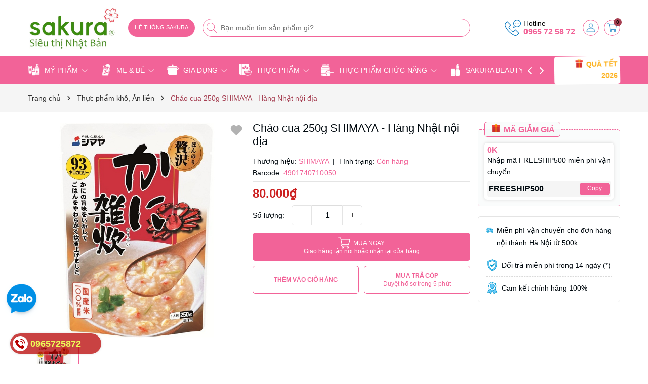

--- FILE ---
content_type: text/html; charset=utf-8
request_url: https://sieuthisakura.com/shimaya-chao-cua-250g-hang-nhat-noi-dia
body_size: 68289
content:
<!DOCTYPE html>
<html lang="vi">
	<head> 
 <meta name="google-site-verification" content="LEqswGjjWtojFj911I5BRQ8JT6GypRODDf24RRMNzDE" />
		<meta name="google-site-verification" content="Ruo7ZfSxxzbXJcSTSHH88JgAFptC3KFuLiOLkC7TeZo" />

		<!-- Google Tag Manager -->

		<script>
			setTimeout(function(){
				(function(w,d,s,l,i){w[l]=w[l]||[];w[l].push({'gtm.start':

															  new Date().getTime(),event:'gtm.js'});var f=d.getElementsByTagName(s)[0],

					j=d.createElement(s),dl=l!='dataLayer'?'&l='+l:'';j.async=true;j.src=

						'https://www.googletagmanager.com/gtm.js?id='+i+dl;f.parentNode.insertBefore(j,f);

									})(window,document,'script','dataLayer','GTM-NS68Z2MQ');
			},7000);
		</script>

		<!-- End Google Tag Manager -->
		<meta charset="UTF-8" />
		<meta name="theme-color" content="#f26398" />
		<link rel="canonical" href="https://sieuthisakura.com/shimaya-chao-cua-250g-hang-nhat-noi-dia"/>
		<meta name='revisit-after' content='2 days' />
		<meta name="viewport" content="width=device-width, minimum-scale=1.0, maximum-scale=1.0, user-scalable=no">	
		<meta name="robots" content="noodp,index,follow" />
		<meta name="description" content="SHIMAYA- Cháo cua 250g chứa nhiều vitamin và khoáng chất. Là thực phẩm vô cùng quan trọng, giúp mẹ không còn phải bận rộn và lo lắng về khẩu phần ăn cho bé">
		<title>SHIMAYA- Cháo cua 250g - Hàng Nhật nội địa		</title>
		<meta name="keywords" content="Cháo cua 250g SHIMAYA - Hàng Nhật nội địa, Thực phẩm khô, Ăn liền, Thực phẩm, Siêu thị SAKURA | Hàng Nhật nội địa & Sakura Beauty | SAKURA Store, sieuthisakura.com"/>		
		
	<meta property="og:type" content="product">
	<meta property="og:title" content="Cháo cua 250g SHIMAYA - Hàng Nhật nội địa">
	
		<meta property="og:image" content="https://bizweb.dktcdn.net/thumb/grande/100/257/549/products/14-26a4f7cf-3f57-40d6-94f5-4c3c86b2515e.jpg?v=1652428495710">
		<meta property="og:image:secure_url" content="https://bizweb.dktcdn.net/thumb/grande/100/257/549/products/14-26a4f7cf-3f57-40d6-94f5-4c3c86b2515e.jpg?v=1652428495710">
	
	<meta property="og:price:amount" content="80.000">
	<meta property="og:price:currency" content="VND">

<meta property="og:description" content="SHIMAYA- Cháo cua 250g chứa nhiều vitamin và khoáng chất. Là thực phẩm vô cùng quan trọng, giúp mẹ không còn phải bận rộn và lo lắng về khẩu phần ăn cho bé">
<meta property="og:url" content="https://sieuthisakura.com/shimaya-chao-cua-250g-hang-nhat-noi-dia">
<meta property="og:site_name" content="Siêu thị SAKURA | Hàng Nhật nội địa & Sakura Beauty | SAKURA Store">	
		<link rel="icon" href="//bizweb.dktcdn.net/100/257/549/themes/918015/assets/favicon.png?1767694372724" type="image/x-icon" />
		<link rel="preload" as="script" href="//bizweb.dktcdn.net/100/257/549/themes/918015/assets/jquery.js?1767694372724" />
		<script src="//bizweb.dktcdn.net/100/257/549/themes/918015/assets/jquery.js?1767694372724" type="text/javascript"></script>
		<link rel="preload" as="script" href="//bizweb.dktcdn.net/100/257/549/themes/918015/assets/swiper.js?1767694372724" />
		<script src="//bizweb.dktcdn.net/100/257/549/themes/918015/assets/swiper.js?1767694372724" type="text/javascript"></script>
		<link rel="preload" as="script" href="//bizweb.dktcdn.net/100/257/549/themes/918015/assets/lazy.js?1767694372724" />
		<script src="//bizweb.dktcdn.net/100/257/549/themes/918015/assets/lazy.js?1767694372724" type="text/javascript"></script>
		<script>
!function(t){"function"==typeof define&&define.amd?define(["jquery"],t):t("object"==typeof exports?require("jquery"):jQuery)}(function(t){function s(s){var e=!1;return t('[data-notify="container"]').each(function(i,n){var a=t(n),o=a.find('[data-notify="title"]').text().trim(),r=a.find('[data-notify="message"]').html().trim(),l=o===t("<div>"+s.settings.content.title+"</div>").html().trim(),d=r===t("<div>"+s.settings.content.message+"</div>").html().trim(),g=a.hasClass("alert-"+s.settings.type);return l&&d&&g&&(e=!0),!e}),e}function e(e,n,a){var o={content:{message:"object"==typeof n?n.message:n,title:n.title?n.title:"",icon:n.icon?n.icon:"",url:n.url?n.url:"#",target:n.target?n.target:"-"}};a=t.extend(!0,{},o,a),this.settings=t.extend(!0,{},i,a),this._defaults=i,"-"===this.settings.content.target&&(this.settings.content.target=this.settings.url_target),this.animations={start:"webkitAnimationStart oanimationstart MSAnimationStart animationstart",end:"webkitAnimationEnd oanimationend MSAnimationEnd animationend"},"number"==typeof this.settings.offset&&(this.settings.offset={x:this.settings.offset,y:this.settings.offset}),(this.settings.allow_duplicates||!this.settings.allow_duplicates&&!s(this))&&this.init()}var i={element:"body",position:null,type:"info",allow_dismiss:!0,allow_duplicates:!0,newest_on_top:!1,showProgressbar:!1,placement:{from:"top",align:"right"},offset:20,spacing:10,z_index:1031,delay:5e3,timer:1e3,url_target:"_blank",mouse_over:null,animate:{enter:"animated fadeInDown",exit:"animated fadeOutUp"},onShow:null,onShown:null,onClose:null,onClosed:null,icon_type:"class",template:'<div data-notify="container" class="col-xs-11 col-sm-4 alert alert-{0}" role="alert"><button type="button" aria-hidden="true" class="close" data-notify="dismiss">&times;</button><span data-notify="icon"></span> <span data-notify="title">{1}</span> <span data-notify="message">{2}</span><div class="progress" data-notify="progressbar"><div class="progress-bar progress-bar-{0}" role="progressbar" aria-valuenow="0" aria-valuemin="0" aria-valuemax="100" style="width: 0%;"></div></div><a href="{3}" target="{4}" data-notify="url"></a></div>'};String.format=function(){for(var t=arguments[0],s=1;s<arguments.length;s++)t=t.replace(RegExp("\\{"+(s-1)+"\\}","gm"),arguments[s]);return t},t.extend(e.prototype,{init:function(){var t=this;this.buildNotify(),this.settings.content.icon&&this.setIcon(),"#"!=this.settings.content.url&&this.styleURL(),this.styleDismiss(),this.placement(),this.bind(),this.notify={$ele:this.$ele,update:function(s,e){var i={};"string"==typeof s?i[s]=e:i=s;for(var n in i)switch(n){case"type":this.$ele.removeClass("alert-"+t.settings.type),this.$ele.find('[data-notify="progressbar"] > .progress-bar').removeClass("progress-bar-"+t.settings.type),t.settings.type=i[n],this.$ele.addClass("alert-"+i[n]).find('[data-notify="progressbar"] > .progress-bar').addClass("progress-bar-"+i[n]);break;case"icon":var a=this.$ele.find('[data-notify="icon"]');"class"===t.settings.icon_type.toLowerCase()?a.removeClass(t.settings.content.icon).addClass(i[n]):(a.is("img")||a.find("img"),a.attr("src",i[n]));break;case"progress":var o=t.settings.delay-t.settings.delay*(i[n]/100);this.$ele.data("notify-delay",o),this.$ele.find('[data-notify="progressbar"] > div').attr("aria-valuenow",i[n]).css("width",i[n]+"%");break;case"url":this.$ele.find('[data-notify="url"]').attr("href",i[n]);break;case"target":this.$ele.find('[data-notify="url"]').attr("target",i[n]);break;default:this.$ele.find('[data-notify="'+n+'"]').html(i[n])}var r=this.$ele.outerHeight()+parseInt(t.settings.spacing)+parseInt(t.settings.offset.y);t.reposition(r)},close:function(){t.close()}}},buildNotify:function(){var s=this.settings.content;this.$ele=t(String.format(this.settings.template,this.settings.type,s.title,s.message,s.url,s.target)),this.$ele.attr("data-notify-position",this.settings.placement.from+"-"+this.settings.placement.align),this.settings.allow_dismiss||this.$ele.find('[data-notify="dismiss"]').css("display","none"),(this.settings.delay>0||this.settings.showProgressbar)&&this.settings.showProgressbar||this.$ele.find('[data-notify="progressbar"]').remove()},setIcon:function(){"class"===this.settings.icon_type.toLowerCase()?this.$ele.find('[data-notify="icon"]').addClass(this.settings.content.icon):this.$ele.find('[data-notify="icon"]').is("img")?this.$ele.find('[data-notify="icon"]').attr("src",this.settings.content.icon):this.$ele.find('[data-notify="icon"]').append('<img src="'+this.settings.content.icon+'" alt="Notify Icon" />')},styleDismiss:function(){this.$ele.find('[data-notify="dismiss"]').css({position:"absolute",right:"10px",top:"5px",zIndex:this.settings.z_index+2})},styleURL:function(){this.$ele.find('[data-notify="url"]').css({backgroundImage:"url([data-uri])",height:"100%",left:0,position:"absolute",top:0,width:"100%",zIndex:this.settings.z_index+1})},placement:function(){var s=this,e=this.settings.offset.y,i={display:"inline-block",margin:"0px auto",position:this.settings.position?this.settings.position:"body"===this.settings.element?"fixed":"absolute",transition:"all .5s ease-in-out",zIndex:this.settings.z_index},n=!1,a=this.settings;switch(t('[data-notify-position="'+this.settings.placement.from+"-"+this.settings.placement.align+'"]:not([data-closing="true"])').each(function(){e=Math.max(e,parseInt(t(this).css(a.placement.from))+parseInt(t(this).outerHeight())+parseInt(a.spacing))}),this.settings.newest_on_top===!0&&(e=this.settings.offset.y),i[this.settings.placement.from]=e+"px",this.settings.placement.align){case"left":case"right":i[this.settings.placement.align]=this.settings.offset.x+"px";break;case"center":i.left=0,i.right=0}this.$ele.css(i).addClass(this.settings.animate.enter),t.each(["webkit-","moz-","o-","ms-",""],function(t,e){s.$ele[0].style[e+"AnimationIterationCount"]=1}),t(this.settings.element).append(this.$ele),this.settings.newest_on_top===!0&&(e=parseInt(e)+parseInt(this.settings.spacing)+this.$ele.outerHeight(),this.reposition(e)),t.isFunction(s.settings.onShow)&&s.settings.onShow.call(this.$ele),this.$ele.one(this.animations.start,function(){n=!0}).one(this.animations.end,function(){t.isFunction(s.settings.onShown)&&s.settings.onShown.call(this)}),setTimeout(function(){n||t.isFunction(s.settings.onShown)&&s.settings.onShown.call(this)},600)},bind:function(){var s=this;if(this.$ele.find('[data-notify="dismiss"]').on("click",function(){s.close()}),this.$ele.mouseover(function(){t(this).data("data-hover","true")}).mouseout(function(){t(this).data("data-hover","false")}),this.$ele.data("data-hover","false"),this.settings.delay>0){s.$ele.data("notify-delay",s.settings.delay);var e=setInterval(function(){var t=parseInt(s.$ele.data("notify-delay"))-s.settings.timer;if("false"===s.$ele.data("data-hover")&&"pause"===s.settings.mouse_over||"pause"!=s.settings.mouse_over){var i=(s.settings.delay-t)/s.settings.delay*100;s.$ele.data("notify-delay",t),s.$ele.find('[data-notify="progressbar"] > div').attr("aria-valuenow",i).css("width",i+"%")}t>-s.settings.timer||(clearInterval(e),s.close())},s.settings.timer)}},close:function(){var s=this,e=parseInt(this.$ele.css(this.settings.placement.from)),i=!1;this.$ele.data("closing","true").addClass(this.settings.animate.exit),s.reposition(e),t.isFunction(s.settings.onClose)&&s.settings.onClose.call(this.$ele),this.$ele.one(this.animations.start,function(){i=!0}).one(this.animations.end,function(){t(this).remove(),t.isFunction(s.settings.onClosed)&&s.settings.onClosed.call(this)}),setTimeout(function(){i||(s.$ele.remove(),s.settings.onClosed&&s.settings.onClosed(s.$ele))},600)},reposition:function(s){var e=this,i='[data-notify-position="'+this.settings.placement.from+"-"+this.settings.placement.align+'"]:not([data-closing="true"])',n=this.$ele.nextAll(i);this.settings.newest_on_top===!0&&(n=this.$ele.prevAll(i)),n.each(function(){t(this).css(e.settings.placement.from,s),s=parseInt(s)+parseInt(e.settings.spacing)+t(this).outerHeight()})}}),t.notify=function(t,s){var i=new e(this,t,s);return i.notify},t.notifyDefaults=function(s){return i=t.extend(!0,{},i,s)},t.notifyClose=function(s){void 0===s||"all"===s?t("[data-notify]").find('[data-notify="dismiss"]').trigger("click"):t('[data-notify-position="'+s+'"]').find('[data-notify="dismiss"]').trigger("click")}});
</script>
		<style>
	:root {
		--mainColor: #f26398;
		--subColor: #a63f52;
		--textColor: #00090f;
		--topHeader:#ffffff;
		--bgCount:#fb5757;
		--textCount:#fbf772;
		--gutter:30px;
	}	
</style>
<link rel="preload" as='style' type="text/css" href="//bizweb.dktcdn.net/100/257/549/themes/918015/assets/main.scss.css?1767694372724">


<link rel="preload" as='style'  type="text/css" href="//bizweb.dktcdn.net/100/257/549/themes/918015/assets/bootstrap-4-3-min.css?1767694372724">
<link rel="preload" as='style'  type="text/css" href="//bizweb.dktcdn.net/100/257/549/themes/918015/assets/quickviews_popup_cart.scss.css?1767694372724">
<link rel="stylesheet" href="//bizweb.dktcdn.net/100/257/549/themes/918015/assets/bootstrap-4-3-min.css?1767694372724">
<link href="//bizweb.dktcdn.net/100/257/549/themes/918015/assets/main.scss.css?1767694372724" rel="stylesheet" type="text/css" media="all" />	
<link href="//bizweb.dktcdn.net/100/257/549/themes/918015/assets/breadcrumb_style.scss.css?1767694372724" rel="stylesheet" type="text/css" media="all" />



<link href="//bizweb.dktcdn.net/100/257/549/themes/918015/assets/style_page.scss.css?1767694372724" rel="stylesheet" type="text/css" media="all" />



<link href="//bizweb.dktcdn.net/100/257/549/themes/918015/assets/product_style.scss.css?1767694372724" rel="stylesheet" type="text/css" media="all" />





<link href="//bizweb.dktcdn.net/100/257/549/themes/918015/assets/quickviews_popup_cart.scss.css?1767694372724" rel="stylesheet" type="text/css" media="all" />
		<script>
	var Bizweb = Bizweb || {};
	Bizweb.store = 'sieuthisakura.mysapo.net';
	Bizweb.id = 257549;
	Bizweb.theme = {"id":918015,"name":"SAKURA Theme 2023","role":"main"};
	Bizweb.template = 'product';
	if(!Bizweb.fbEventId)  Bizweb.fbEventId = 'xxxxxxxx-xxxx-4xxx-yxxx-xxxxxxxxxxxx'.replace(/[xy]/g, function (c) {
	var r = Math.random() * 16 | 0, v = c == 'x' ? r : (r & 0x3 | 0x8);
				return v.toString(16);
			});		
</script>
<script>
	(function () {
		function asyncLoad() {
			var urls = ["https://productsrecommend.sapoapps.vn/assets/js/script.js?store=sieuthisakura.mysapo.net","https://memberdeals.sapoapps.vn/scripts/appbulk_member_deals.min.js?store=sieuthisakura.mysapo.net","//promotionpopup.sapoapps.vn/genscript/script.js?store=sieuthisakura.mysapo.net","https://productviewedhistory.sapoapps.vn/ProductViewed/ProductRecentScriptTags?store=sieuthisakura.mysapo.net","https://googleshopping.sapoapps.vn/conversion-tracker/global-tag/31.js?store=sieuthisakura.mysapo.net","https://googleshopping.sapoapps.vn/conversion-tracker/event-tag/31.js?store=sieuthisakura.mysapo.net","https://aff.sapoapps.vn/api/proxy/scripttag.js?store=sieuthisakura.mysapo.net","https://google-shopping-v2.sapoapps.vn/api/conversion-tracker/global-tag/3674?store=sieuthisakura.mysapo.net"];
			for (var i = 0; i < urls.length; i++) {
				var s = document.createElement('script');
				s.type = 'text/javascript';
				s.async = true;
				s.src = urls[i];
				var x = document.getElementsByTagName('script')[0];
				x.parentNode.insertBefore(s, x);
			}
		};
		window.attachEvent ? window.attachEvent('onload', asyncLoad) : window.addEventListener('load', asyncLoad, false);
	})();
</script>


<script>
	window.BizwebAnalytics = window.BizwebAnalytics || {};
	window.BizwebAnalytics.meta = window.BizwebAnalytics.meta || {};
	window.BizwebAnalytics.meta.currency = 'VND';
	window.BizwebAnalytics.tracking_url = '/s';

	var meta = {};
	
	meta.product = {"id": 9162537, "vendor": "SHIMAYA", "name": "Cháo cua 250g SHIMAYA - Hàng Nhật nội địa",
	"type": "Cháo", "price": 80000 };
	
	
	for (var attr in meta) {
	window.BizwebAnalytics.meta[attr] = meta[attr];
	}
</script>

	
		<script src="/dist/js/stats.min.js?v=96f2ff2"></script>
	



<!-- Google tag (gtag.js) -->
<script async src="https://www.googletagmanager.com/gtag/js?id=G-S1CMVJJBPK"></script>
<script>
setTimeout(function(){
  window.dataLayer = window.dataLayer || [];
  function gtag(){dataLayer.push(arguments);}
  gtag('js', new Date());

  gtag('config', 'G-S1CMVJJBPK');
},7000);
</script>

<!-- Google tag (gtag.js) -->
<script async src="https://www.googletagmanager.com/gtag/js?id=AW-825637746"></script>
<script>
setTimeout(function(){
  window.dataLayer = window.dataLayer || [];
  function gtag(){dataLayer.push(arguments);}
  gtag('js', new Date());

  gtag('config', 'AW-825637746');
},7000);
</script>
<!-- Google tag (gtag.js) -->
<script async src="https://www.googletagmanager.com/gtag/js?id=AW-825637746"></script>
<!-- Google tag (gtag.js) -->
<script async src="https://www.googletagmanager.com/gtag/js?id=AW-825637746"></script>
<script>

	window.enabled_enhanced_ecommerce = false;

</script>

<script>

	try {
		gtag('event', 'view_item', {
			items: [
				{
					id: 9162537,
					name: "Cháo cua 250g SHIMAYA - Hàng Nhật nội địa",
					brand: "SHIMAYA",
					category: "Cháo",
					variant: "Default Title",
					price: '80000'
				}
			]
		});
	} catch(e) { console.error('ga script error', e);}

</script>






<script>
	var eventsListenerScript = document.createElement('script');
	eventsListenerScript.async = true;
	
	eventsListenerScript.src = "/dist/js/store_events_listener.min.js?v=1b795e9";
	
	document.getElementsByTagName('head')[0].appendChild(eventsListenerScript);
</script>






		
		<script>var ProductReviewsAppUtil=ProductReviewsAppUtil || {};ProductReviewsAppUtil.store={name: 'Siêu thị SAKURA | Hàng Nhật nội địa & Sakura Beauty | SAKURA Store'};</script>
		
<script type="application/ld+json">
        {
        "@context": "http://schema.org",
        "@type": "BreadcrumbList",
        "itemListElement": 
        [
            {
                "@type": "ListItem",
                "position": 1,
                "item": 
                {
                  "@id": "https://sieuthisakura.com",
                  "name": "Trang chủ"
                }
            },
      
            {
                "@type": "ListItem",
                "position": 2,
                "item": 
                {
                  "@id": "https://sieuthisakura.com/shimaya-chao-cua-250g-hang-nhat-noi-dia",
                  "name": "Cháo cua 250g SHIMAYA - Hàng Nhật nội địa"
                }
            }
      
        
      
      
      
      
    
        ]
        }
</script>

<script type="application/ld+json">
{
	"@context" : "http://schema.org",
  	"@type" : "Organization",
  	"legalName" : "Siêu thị SAKURA | Hàng Nhật nội địa & Sakura Beauty | SAKURA Store",
  	"url" : "https://sieuthisakura.com",
  	"contactPoint":[{
    	"@type" : "ContactPoint",
    	"telephone" : "+84 0965 725872",
    	"contactType" : "customer service"
  	}],
  	"logo":"//bizweb.dktcdn.net/100/257/549/themes/918015/assets/logo.png?1767694372724",
  	"sameAs":[
  	"#",
    "#"
	]
}
</script>
<script type="application/ld+json">
{
  "@context" : "http://schema.org",
  "@type" : "WebSite", 
  "name" : "Siêu thị SAKURA | Hàng Nhật nội địa & Sakura Beauty | SAKURA Store",
  "url" : "https://sieuthisakura.com",
  "potentialAction":{
    	"@type" : "SearchAction",
    	"target" : "https://sieuthisakura.com/search?query={search_term}",
    	"query-input" : "required name=search_term"
  	}                     
}
</script>
		<script>
			$(document).ready(function ($) {
				awe_lazyloadImage();
			});
			function awe_lazyloadImage() {
				var ll = new LazyLoad({
					elements_selector: ".lazyload",
					load_delay: 100,
					threshold: 0
				});
			} window.awe_lazyloadImage=awe_lazyloadImage;
		</script>
		<!-- Google tag (gtag.js) --> <script async src="https://www.
			googletagmanager.com/gtag/js?id=AW-825637746"></script> <script> window.dataLayer =
	window.dataLayer || []; function gtag(){dataLayer.push(arguments);} gtag('js',
																			 new Date()); gtag('config', 'AW-825637746'); </script>

	</head>
	<body>
		<div class="opacity_menu"></div>
		<div class="top-header">
	<div class="container">
		<div class="row align-items-center">
			<div class="col-xl-2 col-lg-2 col-md-12 col-sm-12 col-xs-12 col-12 header-logo">
				<a href="/" class="logo-wrapper" title="Siêu thị SAKURA | Hàng Nhật nội địa & Sakura Beauty | SAKURA Store"><img class="lazyload" width="430" height="131" src="[data-uri]" data-src="//bizweb.dktcdn.net/100/257/549/themes/918015/assets/logo.png?1767694372724" alt="Siêu thị SAKURA | Hàng Nhật nội địa & Sakura Beauty | SAKURA Store"/></a>
			</div>
			<div class="col-xl-7 col-lg-6 col-md-12 col-sm-12 col-xs-12 col-12">
				<button class="menu-icon" aria-label="Menu" id="btn-menu-mobile" title="Menu">
					<svg width="24" height="24" viewBox="0 0 24 24" fill="none" xmlns="http://www.w3.org/2000/svg"> <line y1="4.5" x2="24" y2="4.5" stroke="#fff"></line> <line y1="11.5" x2="24" y2="11.5" stroke="#fff"></line> <line y1="19.5" x2="24" y2="19.5" stroke="#fff"></line> </svg>
				</button>
				<div class="list-top-item header_tim_kiem">
					<div class="maps-header">
						<a href="/he-thong-sieu-thi-sakura" title="HỆ THỐNG SAKURA">
							<small>HỆ THỐNG SAKURA</small>
						</a>
					</div>
					<form action="/search" method="get" class="header-search-form input-group search-bar" role="search">
						<div class="box-search">
							<input type="text" name="query" required class="input-group-field auto-search search-auto form-control" placeholder="Bạn muốn tìm sản phẩm gì?" autocomplete="off">
							<input type="hidden" name="type" value="product">
							<button type="submit" class="btn icon-fallback-text" aria-label="Tìm kiếm" title="Tìm kiếm">
								<svg width="20" height="20" viewBox="0 0 20 20" fill="none" xmlns="http://www.w3.org/2000/svg"> <path d="M14.1404 13.4673L19.852 19.1789C20.3008 19.6276 19.6276 20.3008 19.1789 19.852L13.4673 14.1404C12.0381 15.4114 10.1552 16.1835 8.09176 16.1835C3.6225 16.1835 0 12.5613 0 8.09176C0 3.6225 3.62219 0 8.09176 0C12.561 0 16.1835 3.62219 16.1835 8.09176C16.1835 10.1551 15.4115 12.038 14.1404 13.4673ZM0.951972 8.09176C0.951972 12.0356 4.14824 15.2316 8.09176 15.2316C12.0356 15.2316 15.2316 12.0353 15.2316 8.09176C15.2316 4.14797 12.0353 0.951972 8.09176 0.951972C4.14797 0.951972 0.951972 4.14824 0.951972 8.09176Z" fill="#222"></path> </svg>
							</button>
						</div>
						<div class="search-suggest">
							<div class="item-suggest">
								<div class="search-title">
									<div class="icon_search">
										<svg width="20" height="20" viewBox="0 0 20 20" fill="none" xmlns="http://www.w3.org/2000/svg"> <path d="M14.1404 13.4673L19.852 19.1789C20.3008 19.6276 19.6276 20.3008 19.1789 19.852L13.4673 14.1404C12.0381 15.4114 10.1552 16.1835 8.09176 16.1835C3.6225 16.1835 0 12.5613 0 8.09176C0 3.6225 3.62219 0 8.09176 0C12.561 0 16.1835 3.62219 16.1835 8.09176C16.1835 10.1551 15.4115 12.038 14.1404 13.4673ZM0.951972 8.09176C0.951972 12.0356 4.14824 15.2316 8.09176 15.2316C12.0356 15.2316 15.2316 12.0353 15.2316 8.09176C15.2316 4.14797 12.0353 0.951972 8.09176 0.951972C4.14797 0.951972 0.951972 4.14824 0.951972 8.09176Z" fill="#fff"></path> </svg>
									</div>
									<span>Vui Lòng Nhập Từ Khóa Vào Ô Tìm Kiếm</span>
								</div>
								<span class="title_no_mis">ĐỪNG BỎ LỠ</span>
								<div class="search-list">
									       <div class="product-smart">
	<div class="product-info">
		<a class="product-name" href="/bo-san-pham-tri-nam-tan-nhang-doi-moi-cao-cap-sakura" title="BỘ SẢN PHẨM GIẢM N&#193;M, T&#192;N NHANG, ĐỒI MỒI CAO CẤP SAKURA">BỘ SẢN PHẨM GIẢM N&#193;M, T&#192;N NHANG, ĐỒI MỒI CAO CẤP SAKURA</a>
		
		<span class="price">6.850.000₫</span>
		<span class="compare-price">7.000.000₫</span>
		
	</div>
	<a class="image_thumb" href="/bo-san-pham-tri-nam-tan-nhang-doi-moi-cao-cap-sakura" title="BỘ SẢN PHẨM GIẢM N&#193;M, T&#192;N NHANG, ĐỒI MỒI CAO CẤP SAKURA">
		<img width="480" height="480" class="lazyload image1" src="[data-uri]"  data-src="//bizweb.dktcdn.net/thumb/large/100/257/549/products/69522730-2464892370264594-7806422125010485248-o.jpg?v=1568449614653" alt="BỘ SẢN PHẨM GIẢM N&#193;M, T&#192;N NHANG, ĐỒI MỒI CAO CẤP SAKURA">
	</a>
</div>   <div class="product-smart">
	<div class="product-info">
		<a class="product-name" href="/kem-mat-duong-am-chong-lao-hoa-hadalabo-gokujyun-premium-20g" title="Kem mắt dưỡng ẩm, chống l&#227;o h&#243;a Hadalabo Gokujyun Premium 20g - H&#224;ng Nhật nội địa">Kem mắt dưỡng ẩm, chống l&#227;o h&#243;a Hadalabo Gokujyun Premium 20g - H&#224;ng Nhật nội địa</a>
		
		<span class="price">220.000₫</span>
		<span class="compare-price">260.000₫</span>
		
	</div>
	<a class="image_thumb" href="/kem-mat-duong-am-chong-lao-hoa-hadalabo-gokujyun-premium-20g" title="Kem mắt dưỡng ẩm, chống l&#227;o h&#243;a Hadalabo Gokujyun Premium 20g - H&#224;ng Nhật nội địa">
		<img width="480" height="480" class="lazyload image1" src="[data-uri]"  data-src="//bizweb.dktcdn.net/thumb/large/100/257/549/products/kem-mat-hada-341b5b92cd844278a0ca5bfce977ddad-master.webp?v=1677750521547" alt="Kem mắt dưỡng ẩm, chống l&#227;o h&#243;a Hadalabo Gokujyun Premium 20g - H&#224;ng Nhật nội địa">
	</a>
</div>   <div class="product-smart">
	<div class="product-info">
		<a class="product-name" href="/gel-tay-te-bao-chet-va-peel-da-detclear-bright-peel-mau-den" title="Gel tẩy tế b&#224;o chết v&#224; peel da Detclear Bright&amp; Peel m&#224;u đen - H&#224;ng Nhật nội địa">Gel tẩy tế b&#224;o chết v&#224; peel da Detclear Bright&amp; Peel m&#224;u đen - H&#224;ng Nhật nội địa</a>
		
		<span class="price">250.000₫</span>
		<span class="compare-price">320.000₫</span>
		
	</div>
	<a class="image_thumb" href="/gel-tay-te-bao-chet-va-peel-da-detclear-bright-peel-mau-den" title="Gel tẩy tế b&#224;o chết v&#224; peel da Detclear Bright&amp; Peel m&#224;u đen - H&#224;ng Nhật nội địa">
		<img width="480" height="480" class="lazyload image1" src="[data-uri]"  data-src="//bizweb.dktcdn.net/thumb/large/100/257/549/products/det-sumi.png?v=1677151829927" alt="Gel tẩy tế b&#224;o chết v&#224; peel da Detclear Bright&amp; Peel m&#224;u đen - H&#224;ng Nhật nội địa">
	</a>
</div>   <div class="product-smart">
	<div class="product-info">
		<a class="product-name" href="/nuoc-hoa-calvin-klein-trang-ck-be-huong-thom-phan-tang-manh-me-100ml" title="Nước Hoa Calvin Klein trắng (CK) Be Hương Thơm Ph&#226;n Tầng Mạnh Mẽ 100ml - H&#224;ng Nhật Nội Địa">Nước Hoa Calvin Klein trắng (CK) Be Hương Thơm Ph&#226;n Tầng Mạnh Mẽ 100ml - H&#224;ng Nhật Nội Địa</a>
		
		<span class="price">750.000₫</span>
		<span class="compare-price">900.000₫</span>
		
	</div>
	<a class="image_thumb" href="/nuoc-hoa-calvin-klein-trang-ck-be-huong-thom-phan-tang-manh-me-100ml" title="Nước Hoa Calvin Klein trắng (CK) Be Hương Thơm Ph&#226;n Tầng Mạnh Mẽ 100ml - H&#224;ng Nhật Nội Địa">
		<img width="480" height="480" class="lazyload image1" src="[data-uri]"  data-src="//bizweb.dktcdn.net/thumb/large/100/257/549/products/calvin-klein-ck-one-100ml-45fe34647a314dbeba2dc0cfcf686d17-master.webp?v=1678876899080" alt="Nước Hoa Calvin Klein trắng (CK) Be Hương Thơm Ph&#226;n Tầng Mạnh Mẽ 100ml - H&#224;ng Nhật Nội Địa">
	</a>
</div>  
								</div>
							</div>
							<div class="list-search"></div>
						</div>
					</form>
				</div>
			</div>
			<div class="col-xl-3 col-lg-4 box-right">
				<div class="box-icon-right">
					<div class="box-phone">
						<div class="icon_phone">
							<img src="//bizweb.dktcdn.net/100/257/549/themes/918015/assets/hea_phone.png?1767694372724" alt="Hotline"/>
						</div>
						<div class="content_phone">
							<span>Hotline</span>
							<a title="0965 72 58 72" href="tel:0965725872">0965 72 58 72</a>
						</div>
					</div>
					<a href="/account" title="Tài khoản" class="header-acc">
						<img width="24" height="24" src="//bizweb.dktcdn.net/100/257/549/themes/918015/assets/account.png?1767694372724" alt="Tài khoản"/>
					</a>
					<div class="header-action_cart">
						<a href="/cart" class="cart-header" title="Giỏ hàng">
							<img src="//bizweb.dktcdn.net/100/257/549/themes/918015/assets/icon-cart.png?1767694372724" alt="Giỏ hàng"/>
							<span class="count_item count_item_pr"></span>
						</a>
						<div class="top-cart-content">		
							<div class="CartHeaderContainer">
							</div>
						</div>
					</div>
				</div>
			</div>
		</div>
	</div>
</div>
<header class="header">
	<div class="container">
		<div class="box-catelory">
			<div class="row align-items-center">
				<div class="col-lg-10 header-mid">
					<div class="navigation-horizontal">
						<nav class="header-nav">
							<ul id="nav" class="nav">
	
	
	
	
	<li class="nav-item has-childs has-mega">
		<a href="/hoa-my-pham" class="nav-link" title="MỸ PHẨM">
			<i class="mask_icon" style="-webkit-mask-image: url('//bizweb.dktcdn.net/100/257/549/themes/918015/assets/icon_megamenu_1.png?1767694372724')"></i>
			MỸ PHẨM 
			<img width="32" height="32" src="//bizweb.dktcdn.net/100/257/549/themes/918015/assets/down-arrow.png?1767694372724" alt="icon"/></a>
		<i class="open_mnu down_icon"></i>
		
		



<div class="mega-content">
	<div class="row">
		<div class="mega-menu-list col-lg-12">
			<ul class="level0 no-banner half-banner">
				
				
				<li class="level1 parent item fix-navs">
					<a class="hmega" href="/cham-soc-da-mat" title="Chăm sóc da">Chăm sóc da</a>
					<ul class="level1">
						
						<li class="level2">
							<a href="/tay-trang" title="Tẩy trang">Tẩy trang</a>
						</li>
						
						<li class="level2">
							<a href="/rua-mat" title="Sữa rửa mặt">Sữa rửa mặt</a>
						</li>
						
						<li class="level2">
							<a href="/tay-da-chet" title="Tẩy da chết">Tẩy da chết</a>
						</li>
						
						<li class="level2">
							<a href="/mat-na-trang-da" title="Mặt nạ dưỡng da">Mặt nạ dưỡng da</a>
						</li>
						
						<li class="level2">
							<a href="/giam-mun" title="Giảm mụn">Giảm mụn</a>
						</li>
						
						<li class="level2">
							<a href="/my-pham-tri-nam-nhat-ban" title="Giảm nám">Giảm nám</a>
						</li>
						
						<li class="level2">
							<a href="/tinh-chat-duong-da" title="Dưỡng da">Dưỡng da</a>
						</li>
						
						<li class="level2">
							<a href="/chong-lao-hoa" title="Chống lão hóa">Chống lão hóa</a>
						</li>
						
						<li class="level2">
							<a href="/cham-soc-da-khac" title="Chăm sóc da khác">Chăm sóc da khác</a>
						</li>
						
					</ul>
				</li>
				
				
				
				<li class="level1 parent item fix-navs">
					<a class="hmega" href="/cham-soc-co-the" title="Chăm sóc cơ thể">Chăm sóc cơ thể</a>
					<ul class="level1">
						
						<li class="level2">
							<a href="/cham-soc-rang-mieng" title="Răng miệng">Răng miệng</a>
						</li>
						
						<li class="level2">
							<a href="/kem-chong-nang" title="Kem chống nắng">Kem chống nắng</a>
						</li>
						
						<li class="level2">
							<a href="/duong-moi" title="Dưỡng môi">Dưỡng môi</a>
						</li>
						
						<li class="level2">
							<a href="/duong-the" title="Dưỡng thể">Dưỡng thể</a>
						</li>
						
						<li class="level2">
							<a href="/sua-tam" title="Sữa tắm">Sữa tắm</a>
						</li>
						
					</ul>
				</li>
				
				
				
				<li class="level1 parent item fix-navs">
					<a class="hmega" href="/cham-soc-toc" title="Chăm sóc tóc">Chăm sóc tóc</a>
					<ul class="level1">
						
						<li class="level2">
							<a href="/duong-toc" title="Dưỡng tóc">Dưỡng tóc</a>
						</li>
						
						<li class="level2">
							<a href="/dau-goi-dau-xa" title="Dầu gội, dầu xả">Dầu gội, dầu xả</a>
						</li>
						
						<li class="level2">
							<a href="/nhuom-toc" title="Nhuộm tóc">Nhuộm tóc</a>
						</li>
						
					</ul>
				</li>
				
				
				
				<li class="level1 parent item fix-navs">
					<a class="hmega" href="/trang-diem" title="Trang điểm">Trang điểm</a>
					<ul class="level1">
						
						<li class="level2">
							<a href="/kem-nen-1" title="Kem nền">Kem nền</a>
						</li>
						
						<li class="level2">
							<a href="/phan" title="Phấn">Phấn</a>
						</li>
						
						<li class="level2">
							<a href="/son-moi" title="Son môi">Son môi</a>
						</li>
						
						<li class="level2">
							<a href="/trang-diem-mat" title="Trang điểm mắt">Trang điểm mắt</a>
						</li>
						
						<li class="level2">
							<a href="/trang-diem-khac" title="Trang điểm khác">Trang điểm khác</a>
						</li>
						
					</ul>
				</li>
				
				
			</ul>	
		</div>
		
	</div>
</div>
		<ul class="dropdown-menu mega-drop">
			
			<li class="dropdown-submenu nav-item-lv2 has-childs2">
				<a class="nav-link" href="/cham-soc-da-mat" title="Chăm sóc da">Chăm sóc da 
					<img width="32" height="32" src="//bizweb.dktcdn.net/100/257/549/themes/918015/assets/down-arrow.png?1767694372724" alt="icon"/></a>
				<i class="open_mnu down_icon"></i>
				<ul class="dropdown-menu">
					<li class="nav-item-lv3">
						<a class="nav-link" href="/tay-trang" title="Tẩy trang">Tẩy trang</a>
					</li><li class="nav-item-lv3">
						<a class="nav-link" href="/rua-mat" title="Sữa rửa mặt">Sữa rửa mặt</a>
					</li><li class="nav-item-lv3">
						<a class="nav-link" href="/tay-da-chet" title="Tẩy da chết">Tẩy da chết</a>
					</li><li class="nav-item-lv3">
						<a class="nav-link" href="/mat-na-trang-da" title="Mặt nạ dưỡng da">Mặt nạ dưỡng da</a>
					</li><li class="nav-item-lv3">
						<a class="nav-link" href="/giam-mun" title="Giảm mụn">Giảm mụn</a>
					</li><li class="nav-item-lv3">
						<a class="nav-link" href="/my-pham-tri-nam-nhat-ban" title="Giảm nám">Giảm nám</a>
					</li><li class="nav-item-lv3">
						<a class="nav-link" href="/tinh-chat-duong-da" title="Dưỡng da">Dưỡng da</a>
					</li><li class="nav-item-lv3">
						<a class="nav-link" href="/chong-lao-hoa" title="Chống lão hóa">Chống lão hóa</a>
					</li><li class="nav-item-lv3">
						<a class="nav-link" href="/cham-soc-da-khac" title="Chăm sóc da khác">Chăm sóc da khác</a>
					</li>
				</ul>
			</li>
			<li class="dropdown-submenu nav-item-lv2 has-childs2">
				<a class="nav-link" href="/cham-soc-co-the" title="Chăm sóc cơ thể">Chăm sóc cơ thể 
					<img width="32" height="32" src="//bizweb.dktcdn.net/100/257/549/themes/918015/assets/down-arrow.png?1767694372724" alt="icon"/></a>
				<i class="open_mnu down_icon"></i>
				<ul class="dropdown-menu">
					<li class="nav-item-lv3">
						<a class="nav-link" href="/cham-soc-rang-mieng" title="Răng miệng">Răng miệng</a>
					</li><li class="nav-item-lv3">
						<a class="nav-link" href="/kem-chong-nang" title="Kem chống nắng">Kem chống nắng</a>
					</li><li class="nav-item-lv3">
						<a class="nav-link" href="/duong-moi" title="Dưỡng môi">Dưỡng môi</a>
					</li><li class="nav-item-lv3">
						<a class="nav-link" href="/duong-the" title="Dưỡng thể">Dưỡng thể</a>
					</li><li class="nav-item-lv3">
						<a class="nav-link" href="/sua-tam" title="Sữa tắm">Sữa tắm</a>
					</li>
				</ul>
			</li>
			<li class="dropdown-submenu nav-item-lv2 has-childs2">
				<a class="nav-link" href="/cham-soc-toc" title="Chăm sóc tóc">Chăm sóc tóc 
					<img width="32" height="32" src="//bizweb.dktcdn.net/100/257/549/themes/918015/assets/down-arrow.png?1767694372724" alt="icon"/></a>
				<i class="open_mnu down_icon"></i>
				<ul class="dropdown-menu">
					<li class="nav-item-lv3">
						<a class="nav-link" href="/duong-toc" title="Dưỡng tóc">Dưỡng tóc</a>
					</li><li class="nav-item-lv3">
						<a class="nav-link" href="/dau-goi-dau-xa" title="Dầu gội, dầu xả">Dầu gội, dầu xả</a>
					</li><li class="nav-item-lv3">
						<a class="nav-link" href="/nhuom-toc" title="Nhuộm tóc">Nhuộm tóc</a>
					</li>
				</ul>
			</li>
			<li class="dropdown-submenu nav-item-lv2 has-childs2">
				<a class="nav-link" href="/trang-diem" title="Trang điểm">Trang điểm 
					<img width="32" height="32" src="//bizweb.dktcdn.net/100/257/549/themes/918015/assets/down-arrow.png?1767694372724" alt="icon"/></a>
				<i class="open_mnu down_icon"></i>
				<ul class="dropdown-menu">
					<li class="nav-item-lv3">
						<a class="nav-link" href="/kem-nen-1" title="Kem nền">Kem nền</a>
					</li><li class="nav-item-lv3">
						<a class="nav-link" href="/phan" title="Phấn">Phấn</a>
					</li><li class="nav-item-lv3">
						<a class="nav-link" href="/son-moi" title="Son môi">Son môi</a>
					</li><li class="nav-item-lv3">
						<a class="nav-link" href="/trang-diem-mat" title="Trang điểm mắt">Trang điểm mắt</a>
					</li><li class="nav-item-lv3">
						<a class="nav-link" href="/trang-diem-khac" title="Trang điểm khác">Trang điểm khác</a>
					</li>
				</ul>
			</li>
		</ul>
	</li>
	
	
	<li class="nav-item has-childs">
		<a href="/me-be" class="nav-link" title="MẸ & BÉ">
			<i class="mask_icon" style="-webkit-mask-image: url('//bizweb.dktcdn.net/100/257/549/themes/918015/assets/icon_megamenu_2.png?1767694372724')"></i>
			MẸ & BÉ 
			<img width="32" height="32" src="//bizweb.dktcdn.net/100/257/549/themes/918015/assets/down-arrow.png?1767694372724" alt="icon"/></a>
		<i class="open_mnu down_icon"></i>
		
		<ul class="dropdown-menu">
			
			
			<li class="nav-item-lv2">
				<a class="nav-link" href="/sua" title="Sữa cho bé">Sữa cho bé</a>
			</li>
			
			<li class="nav-item-lv2">
				<a class="nav-link" href="/bim" title="Bỉm cho bé">Bỉm cho bé</a>
			</li>
			
			<li class="nav-item-lv2">
				<a class="nav-link" href="/ve-sinh-tam-goi-cho-be" title="Vệ sinh, tắm gội cho bé">Vệ sinh, tắm gội cho bé</a>
			</li>
			
			<li class="nav-item-lv2">
				<a class="nav-link" href="/do-dung-danh-cho-be" title="Đồ dùng cho Bé">Đồ dùng cho Bé</a>
			</li>
			
			<li class="nav-item-lv2">
				<a class="nav-link" href="/thuc-pham-cho-be" title="Thực phẩm cho bé">Thực phẩm cho bé</a>
			</li>
			
			<li class="nav-item-lv2">
				<a class="nav-link" href="/danh-cho-me-phu-nu" title="Đồ dùng cho Mẹ">Đồ dùng cho Mẹ</a>
			</li>
		</ul>
	</li>
	
	
	<li class="nav-item has-childs">
		<a href="/gia-dung" class="nav-link" title="GIA DỤNG">
			<i class="mask_icon" style="-webkit-mask-image: url('//bizweb.dktcdn.net/100/257/549/themes/918015/assets/icon_megamenu_3.png?1767694372724')"></i>
			GIA DỤNG 
			<img width="32" height="32" src="//bizweb.dktcdn.net/100/257/549/themes/918015/assets/down-arrow.png?1767694372724" alt="icon"/></a>
		<i class="open_mnu down_icon"></i>
		
		<ul class="dropdown-menu">
			
			
			<li class="nav-item-lv2">
				<a class="nav-link" href="/do-dung-nha-bep" title="Bếp và phòng ăn">Bếp và phòng ăn</a>
			</li>
			
			<li class="nav-item-lv2">
				<a class="nav-link" href="/giat-xa-quan-ao" title="Giặt, xả quần áo">Giặt, xả quần áo</a>
			</li>
			
			<li class="nav-item-lv2">
				<a class="nav-link" href="/do-dung-phong-tam-wc" title="Đồ dùng nhà tắm, toilet">Đồ dùng nhà tắm, toilet</a>
			</li>
			
			<li class="nav-item-lv2">
				<a class="nav-link" href="/do-dung-sinh-hoat-gia-dinh" title="Đồ dùng sinh hoạt gia đình">Đồ dùng sinh hoạt gia đình</a>
			</li>
			
			<li class="nav-item-lv2">
				<a class="nav-link" href="/gia-dung-ca-nhan-the-thao" title="Đồ dùng cá nhân, thể thao">Đồ dùng cá nhân, thể thao</a>
			</li>
			
			<li class="nav-item-lv2">
				<a class="nav-link" href="/xa-phong-chat-tay-rua" title="Xà phòng, chất tẩy rửa">Xà phòng, chất tẩy rửa</a>
			</li>
			
			<li class="nav-item-lv2">
				<a class="nav-link" href="/sap-thom-xit-phong" title="Sáp thơm, khử mùi">Sáp thơm, khử mùi</a>
			</li>
			
			<li class="nav-item-lv2">
				<a class="nav-link" href="/diet-gian-kien-chuot" title="Phòng chống côn trùng">Phòng chống côn trùng</a>
			</li>
			
			<li class="nav-item-lv2">
				<a class="nav-link" href="/do-dung-hoc-tap-van-phong-pham" title="Đồ dùng học tập, văn phòng">Đồ dùng học tập, văn phòng</a>
			</li>
			
			<li class="nav-item-lv2">
				<a class="nav-link" href="/gia-dung-khac" title="Gia dụng khác">Gia dụng khác</a>
			</li>
		</ul>
	</li>
	
	
	<li class="nav-item has-childs">
		<a href="/thuc-pham" class="nav-link" title="THỰC PHẨM">
			<i class="mask_icon" style="-webkit-mask-image: url('//bizweb.dktcdn.net/100/257/549/themes/918015/assets/icon_megamenu_4.png?1767694372724')"></i>
			THỰC PHẨM 
			<img width="32" height="32" src="//bizweb.dktcdn.net/100/257/549/themes/918015/assets/down-arrow.png?1767694372724" alt="icon"/></a>
		<i class="open_mnu down_icon"></i>
		
		<ul class="dropdown-menu">
			
			
			<li class="nav-item-lv2">
				<a class="nav-link" href="/banh-keo-do-an-vat" title="Bánh kẹo, mứt, đồ ăn vặt">Bánh kẹo, mứt, đồ ăn vặt</a>
			</li>
			
			<li class="nav-item-lv2">
				<a class="nav-link" href="/thuc-pham-kho-an-lien" title="Thực phẩm khô, ăn liền">Thực phẩm khô, ăn liền</a>
			</li>
			
			<li class="nav-item-lv2">
				<a class="nav-link" href="/dau-gao-gia-vi" title="Gia vị">Gia vị</a>
			</li>
			
			<li class="nav-item-lv2">
				<a class="nav-link" href="/do-uong-tra-nhat-ban" title="Đồ uống">Đồ uống</a>
			</li>
			
			<li class="nav-item-lv2">
				<a class="nav-link" href="/thuc-pham-khac" title="Thực phẩm khác">Thực phẩm khác</a>
			</li>
		</ul>
	</li>
	
	
	<li class="nav-item has-childs">
		<a href="/thuc-pham-chuc-nang" class="nav-link" title="THỰC PHẨM CHỨC NĂNG">
			<i class="mask_icon" style="-webkit-mask-image: url('//bizweb.dktcdn.net/100/257/549/themes/918015/assets/icon_megamenu_5.png?1767694372724')"></i>
			THỰC PHẨM CHỨC NĂNG 
			<img width="32" height="32" src="//bizweb.dktcdn.net/100/257/549/themes/918015/assets/down-arrow.png?1767694372724" alt="icon"/></a>
		<i class="open_mnu down_icon"></i>
		
		<ul class="dropdown-menu">
			
			
			<li class="nav-item-lv2">
				<a class="nav-link" href="/collagen" title="Collagen, chống lão hóa">Collagen, chống lão hóa</a>
			</li>
			
			<li class="nav-item-lv2">
				<a class="nav-link" href="/tao-nhat-ban" title="Tảo">Tảo</a>
			</li>
			
			<li class="nav-item-lv2">
				<a class="nav-link" href="/giam-can" title="Giảm cân, tăng chiều cao">Giảm cân, tăng chiều cao</a>
			</li>
			
			<li class="nav-item-lv2">
				<a class="nav-link" href="/bo-mat-gan-nao" title="Chăm sóc mắt, bổ não">Chăm sóc mắt, bổ não</a>
			</li>
			
			<li class="nav-item-lv2">
				<a class="nav-link" href="/xuong-khop" title="Bảo vệ xương khớp">Bảo vệ xương khớp</a>
			</li>
			
			<li class="nav-item-lv2">
				<a class="nav-link" href="/bao-ve-gan-than" title="Bảo vệ gan, thận">Bảo vệ gan, thận</a>
			</li>
			
			<li class="nav-item-lv2">
				<a class="nav-link" href="/suc-khoe-sinh-ly" title="Sức khỏe sinh lý">Sức khỏe sinh lý</a>
			</li>
			
			<li class="nav-item-lv2">
				<a class="nav-link" href="/thuc-pham-chuc-nang-khac" title="Thực phẩm chức năng khác">Thực phẩm chức năng khác</a>
			</li>
		</ul>
	</li>
	
	
	<li class="nav-item has-childs">
		<a href="/my-pham-sakura" class="nav-link" title="SAKURA BEAUTY">
			<i class="mask_icon" style="-webkit-mask-image: url('//bizweb.dktcdn.net/100/257/549/themes/918015/assets/icon_megamenu_6.png?1767694372724')"></i>
			SAKURA BEAUTY 
			<img width="32" height="32" src="//bizweb.dktcdn.net/100/257/549/themes/918015/assets/down-arrow.png?1767694372724" alt="icon"/></a>
		<i class="open_mnu down_icon"></i>
		
		<ul class="dropdown-menu">
			
			
			<li class="nav-item-lv2">
				<a class="nav-link" href="/sua-rua-mat" title="Sữa rửa mặt">Sữa rửa mặt</a>
			</li>
			
			<li class="nav-item-lv2">
				<a class="nav-link" href="/tay-da-chet-tonner-sakura" title="Tẩy da chết, toner">Tẩy da chết, toner</a>
			</li>
			
			<li class="nav-item-lv2">
				<a class="nav-link" href="/kem-trang-diem-chong-nang" title="Trang điểm, chống nắng">Trang điểm, chống nắng</a>
			</li>
			
			<li class="nav-item-lv2">
				<a class="nav-link" href="/kem-duong-trang-da" title="Trắng da, Mặt nạ">Trắng da, Mặt nạ</a>
			</li>
			
			<li class="nav-item-lv2">
				<a class="nav-link" href="/kem-chua-mun" title="Giảm mụn">Giảm mụn</a>
			</li>
			
			<li class="nav-item-lv2">
				<a class="nav-link" href="/kem-chua-nam" title="Giảm nám">Giảm nám</a>
			</li>
			
			<li class="nav-item-lv2">
				<a class="nav-link" href="/chong-lao-hoa-sakura" title="Chống lão hóa, phục hồi da">Chống lão hóa, phục hồi da</a>
			</li>
			
			<li class="nav-item-lv2">
				<a class="nav-link" href="/vien-uong-cham-soc-da" title="Viên uống bổ sung">Viên uống bổ sung</a>
			</li>
		</ul>
	</li>
	
	
	<li class="nav-item has-childs">
		<a href="/blogs/all" class="nav-link" title="TIN TỨC">
			<i class="mask_icon" style="-webkit-mask-image: url('//bizweb.dktcdn.net/100/257/549/themes/918015/assets/icon_megamenu_7.png?1767694372724')"></i>
			TIN TỨC 
			<img width="32" height="32" src="//bizweb.dktcdn.net/100/257/549/themes/918015/assets/down-arrow.png?1767694372724" alt="icon"/></a>
		<i class="open_mnu down_icon"></i>
		
		<ul class="dropdown-menu">
			
			
			<li class="nav-item-lv2">
				<a class="nav-link" href="/gioi-thieu" title="Giới thiệu">Giới thiệu</a>
			</li>
			
			<li class="nav-item-lv2">
				<a class="nav-link" href="/hang-nhat-noi-dia" title="Về Hàng Nhật nội địa">Về Hàng Nhật nội địa</a>
			</li>
			
			<li class="nav-item-lv2">
				<a class="nav-link" href="/suc-khoe" title="Sức khỏe">Sức khỏe</a>
			</li>
			
			<li class="nav-item-lv2">
				<a class="nav-link" href="/lam-dep" title="Làm đẹp">Làm đẹp</a>
			</li>
			
			<li class="nav-item-lv2">
				<a class="nav-link" href="/am-thuc" title="Ẩm thực">Ẩm thực</a>
			</li>
			
			<li class="nav-item-lv2">
				<a class="nav-link" href="/khuyen-mai-1" title="Khuyến mãi">Khuyến mãi</a>
			</li>
			
			<li class="nav-item-lv2">
				<a class="nav-link" href="/nhuong-quyen-dai-ly" title="Nhượng quyền, đại lý">Nhượng quyền, đại lý</a>
			</li>
		</ul>
	</li>
	<li class="nav-item li-kmdiscount">
		<a class="nav-link" title="QUÀ TẾT 2026">
			<img width="32" height="32" alt="QUÀ TẾT 2026" class="lazyload" src="[data-uri]" data-src="//bizweb.dktcdn.net/100/257/549/themes/918015/assets/gift.gif?1767694372724"/> QUÀ TẾT 2026</a>
	</li>
</ul>
						</nav>
						<div class="control-menu">
							<a href="#" id="prev"><svg xmlns="http://www.w3.org/2000/svg" viewBox="0 0 384 512"><path fill="#fff" d="M41.4 233.4c-12.5 12.5-12.5 32.8 0 45.3l192 192c12.5 12.5 32.8 12.5 45.3 0s12.5-32.8 0-45.3L109.3 256 278.6 86.6c12.5-12.5 12.5-32.8 0-45.3s-32.8-12.5-45.3 0l-192 192z"/></svg></a>
							<a href="#" id="next"><svg xmlns="http://www.w3.org/2000/svg" viewBox="0 0 384 512"><path fill="#fff" d="M342.6 233.4c12.5 12.5 12.5 32.8 0 45.3l-192 192c-12.5 12.5-32.8 12.5-45.3 0s-12.5-32.8 0-45.3L274.7 256 105.4 86.6c-12.5-12.5-12.5-32.8 0-45.3s32.8-12.5 45.3 0l192 192z"/></svg></a>
						</div>
					</div>
				</div>
				<div class="col-lg-2 col-md-12 col-sm-12 col-xs-12 col-12 header-menu">
					<div class="li-kmdiscount">
						<a href="/qua-tet" class="item-link" title="QUÀ TẾT 2026">
							<img width="32" height="32" alt="QUÀ TẾT 2026" class="lazyload" src="[data-uri]" data-src="//bizweb.dktcdn.net/100/257/549/themes/918015/assets/gift.gif?1767694372724"> QUÀ TẾT 2026
						</a>
					</div>
				</div>
			</div>
		</div>
	</div> 
</header>
		<div class="bodywrap">
			
       
    
  
                                                                                                                     
<section class="bread-crumb">
	<div class="container">
		<ul class="breadcrumb" >					
			<li class="home">
				<a  href="/" title="Trang chủ"><span >Trang chủ</span></a>						
				<span class="mr_lr">&nbsp;<svg aria-hidden="true" focusable="false" data-prefix="fas" data-icon="chevron-right" role="img" xmlns="http://www.w3.org/2000/svg" viewBox="0 0 320 512" class="svg-inline--fa fa-chevron-right fa-w-10"><path fill="currentColor" d="M285.476 272.971L91.132 467.314c-9.373 9.373-24.569 9.373-33.941 0l-22.667-22.667c-9.357-9.357-9.375-24.522-.04-33.901L188.505 256 34.484 101.255c-9.335-9.379-9.317-24.544.04-33.901l22.667-22.667c9.373-9.373 24.569-9.373 33.941 0L285.475 239.03c9.373 9.372 9.373 24.568.001 33.941z" class=""></path></svg>&nbsp;</span>
			</li>
			<li>
				<a class="changeurl"  href="/thuc-pham-kho-an-lien" title="Thực phẩm khô, Ăn liền"><span >Thực phẩm khô, Ăn liền</span></a>						
				<span class="mr_lr">&nbsp;<svg aria-hidden="true" focusable="false" data-prefix="fas" data-icon="chevron-right" role="img" xmlns="http://www.w3.org/2000/svg" viewBox="0 0 320 512" class="svg-inline--fa fa-chevron-right fa-w-10"><path fill="currentColor" d="M285.476 272.971L91.132 467.314c-9.373 9.373-24.569 9.373-33.941 0l-22.667-22.667c-9.357-9.357-9.375-24.522-.04-33.901L188.505 256 34.484 101.255c-9.335-9.379-9.317-24.544.04-33.901l22.667-22.667c9.373-9.373 24.569-9.373 33.941 0L285.475 239.03c9.373 9.372 9.373 24.568.001 33.941z" class=""></path></svg>&nbsp;</span>
			</li>
			<li><strong><span>Cháo cua 250g SHIMAYA - Hàng Nhật nội địa</span></strong><li>
		</ul>
	</div>
</section>
<section class="product layout-product" itemscope itemtype="https://schema.org/Product">	
	<meta itemprop="category" content="Thực phẩm khô, Ăn liền">
	<meta itemprop="category" content="Thực phẩm khô, Ăn liền">
	<meta itemprop="url" content="//sieuthisakura.com/shimaya-chao-cua-250g-hang-nhat-noi-dia">
	<meta itemprop="name" content="Cháo cua 250g SHIMAYA - Hàng Nhật nội địa">
	<meta itemprop="image" content="http://bizweb.dktcdn.net/thumb/grande/100/257/549/products/14-26a4f7cf-3f57-40d6-94f5-4c3c86b2515e.jpg?v=1652428495710">
	<meta itemprop="description" content="Cháo cua 250g&nbsp;SHIMAYA chứa nhiều vitamin và khoáng chất. Là thực phẩm vô cùng quan trọng, giúp mẹ không còn phải bận rộn và lo...">
	<div class="d-none" itemprop="brand" itemtype="https://schema.org/Brand" itemscope>
		<meta itemprop="name" content="SHIMAYA" />
	</div>

	<meta itemprop="model" content="">
	<meta itemprop="sku" content="4901740710050">
	<meta itemprop="gtin" content="4901740710050">
	<div class="d-none hidden" itemprop="offers" itemscope itemtype="http://schema.org/Offer">
		<div class="inventory_quantity hidden" itemscope itemtype="http://schema.org/ItemAvailability">
			<span class="a-stock" itemprop="supersededBy">
				Còn hàng
			</span>
		</div>
		<link itemprop="availability" href="http://schema.org/InStock">
		<meta itemprop="priceCurrency" content="VND">
		<meta itemprop="price" content="80000">
		<meta itemprop="url" content="https://sieuthisakura.com/shimaya-chao-cua-250g-hang-nhat-noi-dia">
		<span itemprop="UnitPriceSpecification" itemscope itemtype="https://schema.org/Downpayment">
			<meta itemprop="priceType" content="80000">
		</span>
		<meta itemprop="priceValidUntil" content="2099-01-01">

		<div itemprop="shippingDetails" itemtype="https://schema.org/OfferShippingDetails" itemscope>
			<div itemprop="shippingRate" itemtype="https://schema.org/MonetaryAmount" itemscope>
				<meta itemprop="value" content="3.49" />
				<meta itemprop="currency" content="USD" />
			</div>
			<div itemprop="shippingDestination" itemtype="https://schema.org/DefinedRegion" itemscope>
				<meta itemprop="addressCountry" content="US" />
			</div>
			<div itemprop="deliveryTime" itemtype="https://schema.org/ShippingDeliveryTime" itemscope>
				<div itemprop="handlingTime" itemtype="https://schema.org/QuantitativeValue" itemscope>
					<meta itemprop="minValue" content="0" />
					<meta itemprop="maxValue" content="1" />
					<meta itemprop="unitCode" content="DAY" />
				</div>
				<div itemprop="transitTime" itemtype="https://schema.org/QuantitativeValue" itemscope>
					<meta itemprop="minValue" content="1" />
					<meta itemprop="maxValue" content="5" />
					<meta itemprop="unitCode" content="DAY" />
				</div>
			</div>

		</div>
		<div itemprop="hasMerchantReturnPolicy" itemtype="https://schema.org/MerchantReturnPolicy" itemscope>
			<meta itemprop="applicableCountry" content="EE" />
			<meta itemprop="returnPolicyCategory" content="https://schema.org/MerchantReturnFiniteReturnWindow" />
			<meta itemprop="merchantReturnDays" content="30" />
			<meta itemprop="returnMethod" content="https://schema.org/ReturnByMail" />
			<meta itemprop="returnFees" content="https://schema.org/FreeReturn" />
		</div>
	</div>
	<div class="d-none hidden" id="https://sieuthisakura.com" itemprop="seller" itemtype="http://schema.org/Organization" itemscope>
		<meta itemprop="name" content="Siêu thị SAKURA | Hàng Nhật nội địa & Sakura Beauty | SAKURA Store" />
		<meta itemprop="url" content="https://sieuthisakura.com" />
		<meta itemprop="logo" content="http://bizweb.dktcdn.net/100/257/549/themes/918015/assets/logo.png?1767694372724" />
	</div>


	<div class="container"> 
		<div class="details-product">
			<div class="row">
				<div class="col-lg-9 col-col-md-9 col-sm-12 col-xs-12">
					<div class="row">
						<div class="product-detail-left product-images col-12 col-md-6 col-lg-6">
							<div class="product-image-block relative">
								
								<div class="swiper-container gallery-top">
									<div class="swiper-wrapper" id="lightgallery">
										
										<a class="swiper-slide" data-hash="0" href="//bizweb.dktcdn.net/thumb/1024x1024/100/257/549/products/14-26a4f7cf-3f57-40d6-94f5-4c3c86b2515e.jpg?v=1652428495710" title="Click để xem">
											<img height="480" width="480" src="https://bizweb.dktcdn.net/100/257/549/products/14-26a4f7cf-3f57-40d6-94f5-4c3c86b2515e.jpg?v=1652428495710" alt="Ch&#225;o cua 250g SHIMAYA - H&#224;ng Nhật nội địa" data-image="https://bizweb.dktcdn.net/100/257/549/products/14-26a4f7cf-3f57-40d6-94f5-4c3c86b2515e.jpg?v=1652428495710" class="img-responsive mx-auto d-block swiper-lazy" />
										</a>
										
									</div>
								</div>
								<div class="swiper-container gallery-thumbs">
									<div class="swiper-wrapper">
										
										<div class="swiper-slide" data-hash="0">
											<div class="p-100">
												<img height="80" width="80" src="//bizweb.dktcdn.net/thumb/medium/100/257/549/products/14-26a4f7cf-3f57-40d6-94f5-4c3c86b2515e.jpg?v=1652428495710" alt="Ch&#225;o cua 250g SHIMAYA - H&#224;ng Nhật nội địa" data-image="//bizweb.dktcdn.net/thumb/medium/100/257/549/products/14-26a4f7cf-3f57-40d6-94f5-4c3c86b2515e.jpg?v=1652428495710" class="swiper-lazy" />
											</div>	
										</div>
										
									</div>
									<div class="swiper-button-next"></div>
									<div class="swiper-button-prev"></div>
								</div>
								
								
								<div class="product-wish">
									<a href="javascript:void(0)" class="setWishlist btn-anima" data-wish="shimaya-chao-cua-250g-hang-nhat-noi-dia" tabindex="0" title="Thêm vào yêu thích">
										<img width="24" height="24" src="//bizweb.dktcdn.net/100/257/549/themes/918015/assets/heart.svg?1767694372724" alt="Thêm vào yêu thích"/> 
									</a>
								</div>
									
								
							</div>
						</div>
						<div class="details-pro col-12 col-md-6 col-lg-6">
							<h1 class="title-product">Ch&#225;o cua 250g SHIMAYA - H&#224;ng Nhật nội địa</h1>
							<div class="product-top clearfix">
								
								<div class="sku-product clearfix">
									<span class="d-none"><meta itemprop="name" content="SHIMAYA" />Thương hiệu: <strong>SHIMAYA</strong></span>
									<span class="variant-sku"  content="4901740710050">Mã: <span class="a-sku">4901740710050</span></span><br>
									<span class="d-none"><meta itemprop="name" content="Cháo" />Chất liệu: <strong>Cháo</strong></span>
								</div>
							</div>
							<div class="inventory_quantity">
								<span class="mb-break">
									<span class="stock-brand-title">Thương hiệu:</span>
									<span class="a-vendor">SHIMAYA</span>
								</span>
								<span class="line">&nbsp;|&nbsp;</span>
								<span class="mb-break">
									<span class="stock-brand-title">Tình trạng:</span>
									
									
									<span class="a-stock">Còn hàng</span>
									
									
								</span>
								<br>
								<span class="mb-break">
									<span class="stock-brand-title">Barcode:</span>
									<span class="a-vendor barcode">4901740710050</span>
								</span>
							</div>
							<form enctype="multipart/form-data" data-cart-form id="add-to-cart-form" action="/cart/add" method="post" class="form-inline">
								<div class="price-box clearfix">
									
									<div class="special-price">
										<span class="price product-price">80.000₫</span>
										
									</div> <!-- Giá -->
									
								</div>
								


								
								
								
								
								
								
								
								
								
								
								
								<div class="form-product  ">
									
									<div class="box-variant clearfix  d-none ">
										
										<input type="hidden" id="one_variant" name="variantId" value="65049331" />
										
									</div>
									<div class="clearfix form-group ">
										<div class="flex-quantity">
											<div class="custom custom-btn-number show">
												<label>Số lượng:</label>
												<div class="input_number_product">									
													<button class="btn_num num_1 button button_qty" onClick="var result = document.getElementById('qtym'); var qtypro = result.value; if( !isNaN( qtypro ) &amp;&amp; qtypro &gt; 1 ) result.value--;return false;" type="button">&minus;</button>
													<input type="text" id="qtym" name="quantity" value="1" maxlength="3" class="form-control prd_quantity" onkeypress="if ( isNaN(this.value + String.fromCharCode(event.keyCode) )) return false;" onchange="if(this.value == 0)this.value=1;">
													<button class="btn_num num_2 button button_qty" onClick="var result = document.getElementById('qtym'); var qtypro = result.value; if( !isNaN( qtypro )) result.value++;return false;" type="button"><span>&plus;</span></button>
												</div>
											</div>
											<div class="btn-mua button_actions clearfix">
													
												<a href="javascript:void(0)" class="buynow" title="">
													<span>MUA NGAY</span><span>Giao hàng tận nơi hoặc nhận tại cửa hàng</span>
												</a>
												<div style='display: flex; flex-wrap: wrap; width: 100%'>
													<button type="submit" class="btn btn_base normal_button btn_add_cart add_to_cart btn-cart">
														<span class="txt-main text_1">Thêm vào giỏ hàng</span>
													</button> 
													<a class="btn btn-installment" href="" title="">
														MUA TRẢ GÓP<span>Duyệt hồ sơ trong 5 phút</span>
													</a>
												</div>
												
											</div>
										</div>
									</div>
								</div>
							</form>
							<div class="clearfix"></div>
							
						</div>
					</div>
				</div>
				<div class="details-pro-3 col-12 col-md-12 col-lg-3">
					
					<fieldset class="pro-discount">
	<legend>
		<img alt="MÃ GIẢM GIÁ" width="32" height="32" src="//bizweb.dktcdn.net/100/257/549/themes/918015/assets/code_dis.gif?1767694372724"> MÃ GIẢM GIÁ
	</legend>
	
	
	
	
	
	
	
	
	
	
	
	
	
	
	
	
	
	
	
	
	
	
	
	
	
	
	
	
	<div class="item_discount">
		<div class="top_discount">
			<div class="item-name">
				<p class="code_dis">0K</p>
				
			</div>
		</div>
		<div class="coupon_desc">Nhập mã FREESHIP500 miễn phí vận chuyển.</div>
		<div class="copy_discount">
			<p class="code_zip">FREESHIP500</p>
			<button class="btn dis_copy" data-copy="FREESHIP500">
				<span>Copy</span>
			</button>
		</div>
	</div>
	
	
	
	
	
	
	
	
	
</fieldset>
<script>
	$(document).on('click', '.dis_copy',function(e){
		e.preventDefault();
		var copyText = $(this).attr('data-copy');
		var copyTextarea = document.createElement("textarea");
		copyTextarea.textContent = copyText;
		document.body.appendChild(copyTextarea);
		copyTextarea.select();
		document.execCommand("copy"); 
		document.body.removeChild(copyTextarea);
		var cur_text = $(this).text();
		var $cur_btn = $(this);
		$(this).addClass("disabled");
		$(this).text("Copied!");
		$(this).parent().addClass('active');
		setTimeout(function(){
			$cur_btn.removeClass("disabled");
			$cur_btn.parent().removeClass('active');
			$cur_btn.text(cur_text);
		},2500)
	})
</script> 
					
					<div class="product-policises-wrapper">
						<ul class="product-policises">
							
							  
							
							<li class="item_poli">
								<div class="img_poly">
									<img width="48" height="48" class="lazyload" src="[data-uri]"  
										 data-src="//bizweb.dktcdn.net/100/257/549/themes/918015/assets/policy_image_1.png?1767694372724" alt="Miễn phí vận chuyển cho đơn hàng nội thành Hà Nội từ 500k"/>
								</div>
								<div class="content_poli"> 
									Miễn phí vận chuyển cho đơn hàng nội thành Hà Nội từ 500k
								</div>
							</li>
							
							
							  
							
							<li class="item_poli">
								<div class="img_poly">
									<img width="48" height="48" class="lazyload" src="[data-uri]"  
										 data-src="//bizweb.dktcdn.net/100/257/549/themes/918015/assets/policy_image_2.png?1767694372724" alt="Đổi trả miễn phí trong 14 ngày (*)"/>
								</div>
								<div class="content_poli"> 
									Đổi trả miễn phí trong 14 ngày (*)
								</div>
							</li>
							
							
							  
							
							<li class="item_poli">
								<div class="img_poly">
									<img width="48" height="48" class="lazyload" src="[data-uri]"  
										 data-src="//bizweb.dktcdn.net/100/257/549/themes/918015/assets/policy_image_3.png?1767694372724" alt="Cam kết chính hãng 100%"/>
								</div>
								<div class="content_poli"> 
									Cam kết chính hãng 100%
								</div>
							</li>
							
							
							  
							
							
						</ul>
					</div>	

				</div>
				<div class=" col-sm-12 col-xs-12">
					
<div class="product-tab e-tabs not-dqtab">
	<ul class="tabs tabs-title clearfix">	
		
		<li class="tab-link active" data-tab="#tab-1">
			<h3>Mô tả sản phẩm</h3>
		</li>																	
		
		
	</ul>																									
	<div class="tab-float">
		
		<div id="tab-1" class="tab-content active content_extab">
			<div class="rte product_getcontent">
				
				
				<div id="content">
					<p>Cháo cua 250g&nbsp;SHIMAYA chứa nhiều vitamin và khoáng chất. Là thực phẩm vô cùng quan trọng, giúp mẹ không còn phải bận rộn và lo lắng về khẩu phần ăn cho bé trong giai đoạn cai sữa cho bé. Sản phẩm được đóng gói nhỏ gọn, dễ dàng sử dụng, dễ dàng mang theo khi đi du lịch, đi chơi hay đi nhà hàng hoặc đơn giản là mẹ không có thời gian ninh nấu.</p>
<p><img alt="" height="400" src="https://sakuravietnam.com.vn/images/upload/Image/chao-dinh-duong-cho-be-1-tuoi-chao-cua-1m4G3-JJu5Nd_simg_ab1f47_350x350_maxb.jpg" style="border:0px;line-height:inherit;vertical-align:middle;" width="400" /></p>
<p>&nbsp;</p>
<p>Túi cháo chữa 4 thành phần quan trọng: Tinh bột, rau quả, thịt, cá cần thiết cho sự phát triển toàn diện của bé. Túi cháo được chế biến cầu kỳ, giúp bé ăn được nhiều hơn &amp; quan trọng là thành phần dinh dưỡng được thực hiện cực kỳ nghiêm ngặt, không làm mất đi các vitamin &amp; khoáng chất quan trọng trong quá trình chế biến của hãng Shimaya tại Nhật.</p>
<p><img alt="" height="344" src="https://sakuravietnam.com.vn/images/upload/Image/chuan-bi-chao-an-dam-dung-cach-cho-be-lon-nhanh-khong-bo-bua1(1).jpg" style="border:0px;line-height:inherit;vertical-align:middle;" width="500" /></p>
<p>&nbsp;</p>
<p>Hướng dẫn sử dụng:</p>
<p>Mẹ có thể hâm cháo theo 1 trong 2 cách sau:</p>
<p>- Hâm bằng lò vi sóng: Cho cháo ra chén, bọc wrapping và hâm mức 600W trong 2 phút.</p>
<p>- Hâm cách thủy: Đặt gói cháo vào nước sôi khoảng 5 phút. Khi gói thức ăn được nóng đều thì cắt gói thức ăn và đổ cháo ra chén.</p>
<p>Cho bé ăn khi cháo còn ấm nóng.</p>
<p>Sử dụng cho bé từ 1 tuổi trở nên.</p>
<p>THÀNH PHẦN&nbsp;: Trứng, tinh bột, muối, thủy phân protein, nước tương, Hokke chiết xuất, Negiekisu, thịt cua, bột tảo bẹ, gia vị (ví dụ như axit amin)…</p>
<p>THÀNH PHẦN DINH DƯỠNG&nbsp;:</p>
<p>Năng lượng ··· 93kcaL</p>
<p>Protein ··· 3.5g</p>
<p>Lipid ··· 1.0g</p>
<p>Carbohydrate ··· 17.5g</p>
<p>Sodium ··· 740mg</p>
<p>Natri clorua tương đương ··· 1.9g</p>
<p>BẢO QUẢN: Tránh ánh sáng trực tiếp và nơi có độ ẩm cao</p>
<p align="center" style="box-sizing: border-box; word-break: break-word; margin: 0px 0px 10px; color: rgb(109, 109, 109); font-family: Arial, &quot;Helvetica Neue&quot;, Helvetica, sans-serif;">*********</p>
<p align="center" style="box-sizing: border-box; word-break: break-word; margin: 0px 0px 10px; color: rgb(109, 109, 109); font-family: Arial, &quot;Helvetica Neue&quot;, Helvetica, sans-serif;"><strong style="box-sizing: border-box; word-break: break-word;"><a href="https://sieuthisakura.com/sieuthisakura.com" style="box-sizing: border-box; word-break: break-word; background: transparent; color: rgb(87, 84, 84); text-decoration-line: none; transition: all 150ms ease-in-out;">Siêu thị SAKURA</a></strong><strong style="box-sizing: border-box; word-break: break-word;">&nbsp;</strong><strong style="box-sizing: border-box; word-break: break-word;">–</strong>&nbsp;Phân phối mỹ phẩm Sakura và Hàng nhật nội địa</p>
<p align="center" style="box-sizing: border-box; word-break: break-word; margin: 0px 0px 10px; color: rgb(109, 109, 109); font-family: Arial, &quot;Helvetica Neue&quot;, Helvetica, sans-serif;">Cam kết cung cấp&nbsp;tới&nbsp;Quý khách hàng những sản phẩm cao cấp, chính hãng, được nhập khẩu trực tiếp từ Nhật Bản!</p>
				</div>
				
				
			</div>
		</div>
		
		
	</div>	
</div>

				</div>
				
				<div class="col-lg-12 col-col-md-12 col-sm-12 col-xs-12">
					
					
					
						
					<div class="productRelate">
						<div class="title_index">
							<h2 class="h2_title">
								<a class="main-title" href="/thuc-pham-kho-an-lien" title="Sản phẩm liên quan">Sản phẩm liên quan</a>
								<span class="hd-line"></span>
							</h2>
						</div>
						
						<div class="product-relate-swiper swiper-container">
							<div class="swiper-wrapper">
								
								
								<div class="swiper-slide">
									<div class=" item_product_main">
										 
                                                                                                                     
<form action="/cart/add" method="post" class="variants product-action" data-id="product-actions-68790318" enctype="multipart/form-data">
	<a class="image_thumb scale_hover" href="/break-nuts-hon-hop-hat-trai-cay-say-nhat-ban-16g-x-7-goi" title="Break Nuts – Hỗn hợp hạt &amp; tr&#225;i c&#226;y sấy Nhật Bản (16g x 7 g&#243;i) - H&#224;ng Nhật nội địa">
		<img width="480" height="480" class="lazyload image1" src="[data-uri]"  data-src="//bizweb.dktcdn.net/thumb/large/100/257/549/products/mesk-4902046437887.png?v=1769398062800" alt="Break Nuts – Hỗn hợp hạt &amp; tr&#225;i c&#226;y sấy Nhật Bản (16g x 7 g&#243;i) - H&#224;ng Nhật nội địa">
	</a>
	
	<div class="group_action">
		<input type="hidden" name="variantId" value="185086279" />
		<button class="btn-anima hidden-xs btn-buy btn-cart btn-left btn btn-views left-to add_to_cart active " title="Mua ngay">
			<img width="24" height="24" src="//bizweb.dktcdn.net/100/257/549/themes/918015/assets/cart-add.svg?1767694372724" alt="Mua ngay"/>
		</button>
		<a title="Xem nhanh" href="/break-nuts-hon-hop-hat-trai-cay-say-nhat-ban-16g-x-7-goi" data-handle="break-nuts-hon-hop-hat-trai-cay-say-nhat-ban-16g-x-7-goi" class="btn-anima hidden-xs xem_nhanh btn-circle btn-views btn_view btn right-to quick-view">
			<img width="24" height="24" src="//bizweb.dktcdn.net/100/257/549/themes/918015/assets/view.svg?1767694372724" alt="Xem nhanh"/>
		</a>
		<a href="javascript:void(0)" class="setWishlist btn-anima hidden-xs" data-wish="break-nuts-hon-hop-hat-trai-cay-say-nhat-ban-16g-x-7-goi" tabindex="0" title="Thêm vào yêu thích">
			<img width="24" height="24" src="//bizweb.dktcdn.net/100/257/549/themes/918015/assets/heart.svg?1767694372724" alt="Thêm vào yêu thích"/> 
		</a>	
	</div>
</form>
<div class="product-info">
	<h3 class="product-name"><a href="/break-nuts-hon-hop-hat-trai-cay-say-nhat-ban-16g-x-7-goi" title="Break Nuts – Hỗn hợp hạt &amp; tr&#225;i c&#226;y sấy Nhật Bản (16g x 7 g&#243;i) - H&#224;ng Nhật nội địa">Break Nuts – Hỗn hợp hạt &amp; tr&#225;i c&#226;y sấy Nhật Bản (16g x 7 g&#243;i) - H&#224;ng Nhật nội địa</a></h3>
	<div class="price-box">
		
		<span class="price">165.000₫</span>
		<span class="compare-price">220.000₫</span>
		<span class="smart">(-25%)</span>
		
	</div>
</div>
									</div>
								</div>
								
								
								
								<div class="swiper-slide">
									<div class=" item_product_main">
										 
                                                                                                                     
<form action="/cart/add" method="post" class="variants product-action" data-id="product-actions-64775581" enctype="multipart/form-data">
	<a class="image_thumb scale_hover" href="/snack-tempura-rong-bien-cay-dam-da-65g" title="Snack Tempura rong biển cay đậm đ&#224; 65g - H&#224;ng Nhật nội địa">
		<img width="480" height="480" class="lazyload image1" src="[data-uri]"  data-src="//bizweb.dktcdn.net/thumb/large/100/257/549/products/4974689076105-snack-tempura-rong-bien-sieu-cay-daiko-65g.jpg?v=1765508921090" alt="Snack Tempura rong biển cay đậm đ&#224; 65g - H&#224;ng Nhật nội địa">
	</a>
	
	<div class="group_action">
		<input type="hidden" name="variantId" value="178846060" />
		<button class="btn-anima hidden-xs btn-buy btn-cart btn-left btn btn-views left-to add_to_cart active " title="Mua ngay">
			<img width="24" height="24" src="//bizweb.dktcdn.net/100/257/549/themes/918015/assets/cart-add.svg?1767694372724" alt="Mua ngay"/>
		</button>
		<a title="Xem nhanh" href="/snack-tempura-rong-bien-cay-dam-da-65g" data-handle="snack-tempura-rong-bien-cay-dam-da-65g" class="btn-anima hidden-xs xem_nhanh btn-circle btn-views btn_view btn right-to quick-view">
			<img width="24" height="24" src="//bizweb.dktcdn.net/100/257/549/themes/918015/assets/view.svg?1767694372724" alt="Xem nhanh"/>
		</a>
		<a href="javascript:void(0)" class="setWishlist btn-anima hidden-xs" data-wish="snack-tempura-rong-bien-cay-dam-da-65g" tabindex="0" title="Thêm vào yêu thích">
			<img width="24" height="24" src="//bizweb.dktcdn.net/100/257/549/themes/918015/assets/heart.svg?1767694372724" alt="Thêm vào yêu thích"/> 
		</a>	
	</div>
</form>
<div class="product-info">
	<h3 class="product-name"><a href="/snack-tempura-rong-bien-cay-dam-da-65g" title="Snack Tempura rong biển cay đậm đ&#224; 65g - H&#224;ng Nhật nội địa">Snack Tempura rong biển cay đậm đ&#224; 65g - H&#224;ng Nhật nội địa</a></h3>
	<div class="price-box">
		
		<span class="price">70.000₫</span>
		<span class="compare-price">83.000₫</span>
		<span class="smart">(-16%)</span>
		
	</div>
</div>
									</div>
								</div>
								
								
								
								<div class="swiper-slide">
									<div class=" item_product_main">
										 
                                                                                                                     
<form action="/cart/add" method="post" class="variants product-action" data-id="product-actions-64775563" enctype="multipart/form-data">
	<a class="image_thumb scale_hover" href="/snack-tempura-rong-bien-vi-pho-mai-60g" title="Snack Tempura rong biển vị ph&#244; mai (60g) - H&#224;ng Nhật nội địa">
		<img width="480" height="480" class="lazyload image1" src="[data-uri]"  data-src="//bizweb.dktcdn.net/thumb/large/100/257/549/products/4974689082021-snack-tempura-rong-bien-vi-pho-mai-cheddar-daiko-60g.jpg?v=1765508695723" alt="Snack Tempura rong biển vị ph&#244; mai (60g) - H&#224;ng Nhật nội địa">
	</a>
	
	<div class="group_action">
		<input type="hidden" name="variantId" value="178845983" />
		<button class="btn-anima hidden-xs btn-buy btn-cart btn-left btn btn-views left-to add_to_cart active " title="Mua ngay">
			<img width="24" height="24" src="//bizweb.dktcdn.net/100/257/549/themes/918015/assets/cart-add.svg?1767694372724" alt="Mua ngay"/>
		</button>
		<a title="Xem nhanh" href="/snack-tempura-rong-bien-vi-pho-mai-60g" data-handle="snack-tempura-rong-bien-vi-pho-mai-60g" class="btn-anima hidden-xs xem_nhanh btn-circle btn-views btn_view btn right-to quick-view">
			<img width="24" height="24" src="//bizweb.dktcdn.net/100/257/549/themes/918015/assets/view.svg?1767694372724" alt="Xem nhanh"/>
		</a>
		<a href="javascript:void(0)" class="setWishlist btn-anima hidden-xs" data-wish="snack-tempura-rong-bien-vi-pho-mai-60g" tabindex="0" title="Thêm vào yêu thích">
			<img width="24" height="24" src="//bizweb.dktcdn.net/100/257/549/themes/918015/assets/heart.svg?1767694372724" alt="Thêm vào yêu thích"/> 
		</a>	
	</div>
</form>
<div class="product-info">
	<h3 class="product-name"><a href="/snack-tempura-rong-bien-vi-pho-mai-60g" title="Snack Tempura rong biển vị ph&#244; mai (60g) - H&#224;ng Nhật nội địa">Snack Tempura rong biển vị ph&#244; mai (60g) - H&#224;ng Nhật nội địa</a></h3>
	<div class="price-box">
		
		<span class="price">70.000₫</span>
		<span class="compare-price">83.000₫</span>
		<span class="smart">(-16%)</span>
		
	</div>
</div>
									</div>
								</div>
								
								
								
								<div class="swiper-slide">
									<div class=" item_product_main">
										 
                                                                                                                     
<form action="/cart/add" method="post" class="variants product-action" data-id="product-actions-64775545" enctype="multipart/form-data">
	<a class="image_thumb scale_hover" href="/snack-tempura-rong-bien-vi-mu-tat-35g" title="Snack Tempura rong biển vị m&#249; tạt 35g - H&#224;ng Nhật nội địa">
		<img width="480" height="480" class="lazyload image1" src="[data-uri]"  data-src="//bizweb.dktcdn.net/thumb/large/100/257/549/products/4974689022034-snack-tempura-rong-bien-daiko-vi-wasabi-40g-1.jpg?v=1765507768367" alt="Snack Tempura rong biển vị m&#249; tạt 35g - H&#224;ng Nhật nội địa">
	</a>
	
	<div class="group_action">
		<input type="hidden" name="variantId" value="178845963" />
		<button class="btn-anima hidden-xs btn-buy btn-cart btn-left btn btn-views left-to add_to_cart active " title="Mua ngay">
			<img width="24" height="24" src="//bizweb.dktcdn.net/100/257/549/themes/918015/assets/cart-add.svg?1767694372724" alt="Mua ngay"/>
		</button>
		<a title="Xem nhanh" href="/snack-tempura-rong-bien-vi-mu-tat-35g" data-handle="snack-tempura-rong-bien-vi-mu-tat-35g" class="btn-anima hidden-xs xem_nhanh btn-circle btn-views btn_view btn right-to quick-view">
			<img width="24" height="24" src="//bizweb.dktcdn.net/100/257/549/themes/918015/assets/view.svg?1767694372724" alt="Xem nhanh"/>
		</a>
		<a href="javascript:void(0)" class="setWishlist btn-anima hidden-xs" data-wish="snack-tempura-rong-bien-vi-mu-tat-35g" tabindex="0" title="Thêm vào yêu thích">
			<img width="24" height="24" src="//bizweb.dktcdn.net/100/257/549/themes/918015/assets/heart.svg?1767694372724" alt="Thêm vào yêu thích"/> 
		</a>	
	</div>
</form>
<div class="product-info">
	<h3 class="product-name"><a href="/snack-tempura-rong-bien-vi-mu-tat-35g" title="Snack Tempura rong biển vị m&#249; tạt 35g - H&#224;ng Nhật nội địa">Snack Tempura rong biển vị m&#249; tạt 35g - H&#224;ng Nhật nội địa</a></h3>
	<div class="price-box">
		
		<span class="price">45.000₫</span>
		<span class="compare-price">57.000₫</span>
		<span class="smart">(-21%)</span>
		
	</div>
</div>
									</div>
								</div>
								
								
								
								<div class="swiper-slide">
									<div class=" item_product_main">
										 
                                                                                                                     
<form action="/cart/add" method="post" class="variants product-action" data-id="product-actions-64775519" enctype="multipart/form-data">
	<a class="image_thumb scale_hover" href="/daiko-rong-bien-tempura-vi-nuoc-tuong-40g" title="DAIKO_Rong biển tempura vị nước tương 40g - H&#224;ng Nhật nội địa">
		<img width="480" height="480" class="lazyload image1" src="[data-uri]"  data-src="//bizweb.dktcdn.net/thumb/large/100/257/549/products/4974689050044-snack-tempura-rong-bien-daiko-vi-nuoc-tuong-40g.jpg?v=1765507555453" alt="DAIKO_Rong biển tempura vị nước tương 40g - H&#224;ng Nhật nội địa">
	</a>
	
	<div class="group_action">
		<input type="hidden" name="variantId" value="178845922" />
		<button class="btn-anima hidden-xs btn-buy btn-cart btn-left btn btn-views left-to add_to_cart active " title="Mua ngay">
			<img width="24" height="24" src="//bizweb.dktcdn.net/100/257/549/themes/918015/assets/cart-add.svg?1767694372724" alt="Mua ngay"/>
		</button>
		<a title="Xem nhanh" href="/daiko-rong-bien-tempura-vi-nuoc-tuong-40g" data-handle="daiko-rong-bien-tempura-vi-nuoc-tuong-40g" class="btn-anima hidden-xs xem_nhanh btn-circle btn-views btn_view btn right-to quick-view">
			<img width="24" height="24" src="//bizweb.dktcdn.net/100/257/549/themes/918015/assets/view.svg?1767694372724" alt="Xem nhanh"/>
		</a>
		<a href="javascript:void(0)" class="setWishlist btn-anima hidden-xs" data-wish="daiko-rong-bien-tempura-vi-nuoc-tuong-40g" tabindex="0" title="Thêm vào yêu thích">
			<img width="24" height="24" src="//bizweb.dktcdn.net/100/257/549/themes/918015/assets/heart.svg?1767694372724" alt="Thêm vào yêu thích"/> 
		</a>	
	</div>
</form>
<div class="product-info">
	<h3 class="product-name"><a href="/daiko-rong-bien-tempura-vi-nuoc-tuong-40g" title="DAIKO_Rong biển tempura vị nước tương 40g - H&#224;ng Nhật nội địa">DAIKO_Rong biển tempura vị nước tương 40g - H&#224;ng Nhật nội địa</a></h3>
	<div class="price-box">
		
		<span class="price">45.000₫</span>
		<span class="compare-price">57.000₫</span>
		<span class="smart">(-21%)</span>
		
	</div>
</div>
									</div>
								</div>
								
								
								
								<div class="swiper-slide">
									<div class=" item_product_main">
										 
                                                                                                                     
<form action="/cart/add" method="post" class="variants product-action" data-id="product-actions-64775493" enctype="multipart/form-data">
	<a class="image_thumb scale_hover" href="/daiko-rong-bien-tempura-vi-muoi-40g" title="DAIKO_Rong biển tempura vị muối 40g - H&#224;ng Nhật nội địa">
		<img width="480" height="480" class="lazyload image1" src="[data-uri]"  data-src="//bizweb.dktcdn.net/thumb/large/100/257/549/products/4974689027008.png?v=1765507415577" alt="DAIKO_Rong biển tempura vị muối 40g - H&#224;ng Nhật nội địa">
	</a>
	
	<div class="group_action">
		<input type="hidden" name="variantId" value="178845886" />
		<button class="btn-anima hidden-xs btn-buy btn-cart btn-left btn btn-views left-to add_to_cart active " title="Mua ngay">
			<img width="24" height="24" src="//bizweb.dktcdn.net/100/257/549/themes/918015/assets/cart-add.svg?1767694372724" alt="Mua ngay"/>
		</button>
		<a title="Xem nhanh" href="/daiko-rong-bien-tempura-vi-muoi-40g" data-handle="daiko-rong-bien-tempura-vi-muoi-40g" class="btn-anima hidden-xs xem_nhanh btn-circle btn-views btn_view btn right-to quick-view">
			<img width="24" height="24" src="//bizweb.dktcdn.net/100/257/549/themes/918015/assets/view.svg?1767694372724" alt="Xem nhanh"/>
		</a>
		<a href="javascript:void(0)" class="setWishlist btn-anima hidden-xs" data-wish="daiko-rong-bien-tempura-vi-muoi-40g" tabindex="0" title="Thêm vào yêu thích">
			<img width="24" height="24" src="//bizweb.dktcdn.net/100/257/549/themes/918015/assets/heart.svg?1767694372724" alt="Thêm vào yêu thích"/> 
		</a>	
	</div>
</form>
<div class="product-info">
	<h3 class="product-name"><a href="/daiko-rong-bien-tempura-vi-muoi-40g" title="DAIKO_Rong biển tempura vị muối 40g - H&#224;ng Nhật nội địa">DAIKO_Rong biển tempura vị muối 40g - H&#224;ng Nhật nội địa</a></h3>
	<div class="price-box">
		
		<span class="price">45.000₫</span>
		<span class="compare-price">57.000₫</span>
		<span class="smart">(-21%)</span>
		
	</div>
</div>
									</div>
								</div>
								
								
							</div>
							<div class="swiper-button-prev"></div>
							<div class="swiper-button-next"></div>
						</div>
						
					</div>
				</div>
				<div class="col-lg-12 col-col-md-12 col-sm-12 col-xs-12">
					<div class="product-viewed">
						<div class="title_index">
							<h2 class="h2_title">
								<span>Sản phẩm đã xem</span>
								<span class="hd-line"></span>
							</h2>
						</div>
						<div class="products recent-viewed swiper-container ">
							<div class="swiper-wrapper">
							</div>
							<div class="swiper-button-prev"></div>
							<div class="swiper-button-next"></div>
						</div>
						<div class="product-viewed-content">
						</div>
					</div>
				</div>
			</div>
		</div>
	</div>
</section>
<script> 
	$(document).ready(function() {
		$(document).on('click', '.buynow', function(){
			var _variantID = $('#product-selectors').val();
			var _Qty = parseInt($('#qtym').val());;
			if(_variantID == null){
				_variantID = $('#one_variant').val();
			}
			jQuery.ajax({
				type: "POST",
				url: "/cart/add.js",
				data: "quantity=" + _Qty + "&VariantId=" + _variantID,
				dataType: "json",
				success: function(e) {
					window.location = '/checkout';
				},
				error: function(e, t) {
					Bizweb.onError(e, t);
				}
			});
		})
	});
	var variantsize = false;
	var ww = $(window).width();
	function validate(evt) {
		var theEvent = evt || window.event;
		var key = theEvent.keyCode || theEvent.which;
		key = String.fromCharCode( key );
		var regex = /[0-9]|\./;
		if( !regex.test(key) ) {
			theEvent.returnValue = false;
			if(theEvent.preventDefault) theEvent.preventDefault();
		}
	}
	var selectCallback = function(variant, selector) {
		if (variant) {
			var form = jQuery('#' + selector.domIdPrefix).closest('form');
			for (var i=0,length=variant.options.length; i<length; i++) {
				var radioButton = form.find('.swatch[data-option-index="' + i + '"] :radio[value="' + variant.options[i] +'"]');
				if (radioButton.size()) {
					radioButton.get(0).checked = true;
				}
			}
		}
		var addToCart = jQuery('.form-product .btn-cart.normal_button'),
			FastAddToCart = jQuery('.form-product .btn-cart.fast'),
			form = jQuery('.form-product .form-group'),
			productPrice = jQuery('.details-pro .special-price .product-price'),
			qty = jQuery('.inventory_quantity .a-stock'),
			barcode = jQuery('.inventory_quantity .barcode'),
			comparePrice = jQuery('.details-pro .old-price .product-price-old'),
			comparePriceText = jQuery('.details-pro .old-price'),
			savePrice = jQuery('.details-pro .save-price .product-price-save'),
			savePriceText = jQuery('.details-pro .save-price'),
			qtyBtn = jQuery('.form-product .form-group .custom-btn-number'),
			BtnSold = jQuery('.form-product .form-group .btn-mua'),
			discountLabel= jQuery('.details-pro .label_product'),
			product_sku = jQuery('.details-product .sku-product .variant-sku');
		if (variant && variant.sku != "" && variant.sku != null){
			product_sku.html("Mã: <span class='a-sku'>" + variant.sku + "</span>");
		} else {
			product_sku.html('Mã: <span class="a-sku">Đang cập nhật</span>');
		}
		
		if (variant && variant.barcode != "" && variant.barcode != null){
			barcode.text(variant.barcode);
		} else {
			barcode.text('Cập nhật');
		}
		
		FastAddToCart.addClass('d-none');
		if (variant && variant.available) {
			if(variant.inventory_management == "bizweb"){
				if (variant.inventory_quantity != 0) {
					qty.html('<span class="a-stock">Còn hàng</span>');
				} else if (variant.inventory_quantity == ''){
					if (variant.inventory_policy == "continue"){
						qty.html('<span class="a-stock">Còn hàng</span>');
					} else {
						qty.html('<span class="a-stock a-stock-out">Hết hàng</span>');
					}
				}
			}else{
				qty.html('<span class="a-stock">Còn hàng</span>');
			}
			FastAddToCart.removeClass('d-none');
			addToCart.html('<span class="txt-main">Thêm vào giỏ hàng</span>').removeAttr('disabled');	
			BtnSold.removeClass('btnsold');
			qtyBtn.removeClass('d-none');
			if(variant.price == 0){
				productPrice.html('Liên hệ');
				comparePrice.hide();
				discountLabel.hide();
				savePrice.hide();
				comparePriceText.hide();
				savePriceText.hide();
				form.addClass('d-none');
			}else{
				form.removeClass('d-none');
				productPrice.html(Bizweb.formatMoney(variant.price, "{{amount_no_decimals_with_comma_separator}}₫"));
													 if ( variant.compare_at_price > variant.price ) {
								  let save = variant.compare_at_price - variant.price
								  let savePercent = Math.ceil(save / variant.compare_at_price * 100);
				if(savePercent >= 100){
					savePercent = 99;
				}
				if(savePercent < 1){
					savePercent = 1;
				}
				discountLabel.html(`Giảm ${savePercent}%`).show();
				comparePrice.html(Bizweb.formatMoney(variant.compare_at_price, "{{amount_no_decimals_with_comma_separator}}₫")).show();
													 savePrice.html(Bizweb.formatMoney(variant.compare_at_price - variant.price, "{{amount_no_decimals_with_comma_separator}}₫")).show();
													 comparePriceText.show();
								  savePriceText.show();
			} else {
				comparePrice.hide();   
				savePrice.hide();
				comparePriceText.hide();
				savePriceText.hide();
			}       										
		}
	} else {	
		qty.html('<span class="a-stock a-stock-out">Hết hàng</span>');
		FastAddToCart.addClass('d-none');
		discountLabel.hide();
		addToCart.html('<span class="txt-main">Hết hàng</span>').attr('disabled', 'disabled');
		BtnSold.addClass('btnsold');
		qtyBtn.addClass('d-none');
		if(variant){
			if(variant.price != 0){
				form.removeClass('d-none');
				productPrice.html(Bizweb.formatMoney(variant.price, "{{amount_no_decimals_with_comma_separator}}₫"));
													 if ( variant.compare_at_price > variant.price ) {
								  let save = variant.compare_at_price - variant.price
								  let savePercent = Math.ceil(save / variant.compare_at_price * 100);
				if(savePercent >= 100){
					savePercent = 99;
				}
				if(savePercent < 1){
					savePercent = 1;
				}
				discountLabel.html(`Giảm ${savePercent}%`).show();
				FastAddToCart.addClass('d-none');
				addToCart.html('<span class="txt-main">Hết hàng</span>').attr('disabled', 'disabled');
				comparePrice.html(Bizweb.formatMoney(variant.compare_at_price, "{{amount_no_decimals_with_comma_separator}}₫")).show();
													 savePrice.html(Bizweb.formatMoney(variant.compare_at_price - variant.price, "{{amount_no_decimals_with_comma_separator}}₫")).show();
													 comparePriceText.show();
								  savePriceText.show();
			} else {
				comparePrice.hide();  
				savePrice.hide();
				comparePriceText.hide();
				savePriceText.hide();
				FastAddToCart.addClass('d-none');
				addToCart.html('<span class="txt-main">Hết hàng</span>').attr('disabled', 'disabled');
			}     
		}else{
			productPrice.html('Liên hệ');
			comparePrice.hide();
			savePrice.hide();
			comparePriceText.hide();
			savePriceText.hide();
			form.addClass('d-none');
		}
	}else{
		productPrice.html('Liên hệ');
		comparePrice.hide();
		savePrice.hide();
		discountLabel.hide();
		comparePriceText.hide();
		savePriceText.hide();
		form.addClass('d-none');
	}
	}
	/*begin variant image*/
	if (variant && variant.image) {  
		var originalImage = jQuery(".gallery-thumbs img");
		var stickoriginalImage = jQuery(".nd-product-news img");
		var newImage = variant.image;
		var element = originalImage[0];
		Bizweb.Image.switchImage(newImage, element, function (newImageSizedSrc, newImage, element) {
			$('.gallery-thumbs .swiper-slide').each(function(){
				var $this = $(this);
				var imgThis = $this.find('img').attr('data-image');
				if(newImageSizedSrc.split("?")[0] == imgThis.split("?")[0]){
					var pst = $this.attr('data-hash');
					galleryTop.slideTo(pst, 1000,false);
				}
				jQuery(stickoriginalImage).attr('src', newImageSizedSrc);
			});
		});
	}
	/*end of variant image*/
	};
	jQuery(function($) {
		
		// Add label if only one product option and it isn't 'Title'. Could be 'Size'.
		
											 // Hide selectors if we only have 1 variant and its title contains 'Default'.
											 
											 $('.selector-wrapper').hide();
		 
		$('.selector-wrapper').css({
			'text-align':'left',
			'margin-bottom':'15px'
		});
	});

	jQuery('.swatch :radio').change(function() {
		var optionIndex = jQuery(this).closest('.swatch').attr('data-option-index');
		var optionValue = jQuery(this).val();
		jQuery(this)
			.closest('form')
			.find('.single-option-selector')
			.eq(optionIndex)
			.val(optionValue)
			.trigger('change');
		$(this).closest('.swatch').find('.header .value-roperties').html(optionValue);
	});
	setTimeout(function(){
		$('.swatch .swatch-element').each(function(){
			$(this).closest('.swatch').find('.header .value-roperties').html($(this).closest('.swatch').find('input:checked').val());
		});
	}, 500);
</script>
<script>
	function activeTab(obj){
		$('.product-tab ul li').removeClass('active');
		$(obj).addClass('active');
		var id = $(obj).attr('data-tab');
		$('.tab-content').removeClass('active');
		$(id).addClass('active');
	}
	$('.product-tab ul li').click(function(){
		activeTab(this);
		return false;
	});
	var galleryThumbs = new Swiper('.gallery-thumbs', {
		spaceBetween: 4,
		slidesPerView: 10,
		freeMode: true,
		lazy: true,
		watchSlidesVisibility: true,
		watchSlidesProgress: true,
		hashNavigation: true,
		slideToClickedSlide: true,
		breakpoints: {
			260: {
				slidesPerView: 3,
				spaceBetween: 10,
			},
			300: {
				slidesPerView: 3,
				spaceBetween: 10,
			},
			500: {
				slidesPerView: 3,
				spaceBetween: 10,
			},
			640: {
				slidesPerView: 4,
				spaceBetween: 10,
			},
			768: {
				slidesPerView: 4,
				spaceBetween: 10,
			},
			1024: {
				slidesPerView: 4,
				spaceBetween: 10,
			},
			1199: {
				slidesPerView: 4,
				spaceBetween: 10,
			},
		},
		navigation: {
			nextEl: '.gallery-thumbs .swiper-button-next',
			prevEl: '.gallery-thumbs .swiper-button-prev',
		},
	});
	var galleryTop = new Swiper('.gallery-top', {
		spaceBetween: 0,
		lazy: true,
		hashNavigation: true,
		thumbs: {
			swiper: galleryThumbs
		}
	});
	var swiperrela = new Swiper('.product-relate-swiper', {
		slidesPerView: 4,
		spaceBetween: 20,
		slidesPerGroup: 1,
		navigation: {
			nextEl: '.product-relate-swiper .swiper-button-next',
			prevEl: '.product-relate-swiper .swiper-button-prev',
		},
		breakpoints: {
			280: {
				slidesPerView: 2,
				spaceBetween: 10
			},
			640: {
				slidesPerView: 2,
				spaceBetween: 10
			},
			768: {
				slidesPerView: 3,
				spaceBetween: 15
			},
			992: {
				slidesPerView: 3,
				spaceBetween: 15
			},
			1024: {
				slidesPerView: 4,
				spaceBetween: 15
			}
		}
	});
	$(document).ready(function() {
		$("#lightgallery").lightGallery({
			thumbnail: false
		}); 
	});
	
	$(document).ready(function ($){
		var product = {"id":9162537,"name":"Cháo cua 250g SHIMAYA - Hàng Nhật nội địa","alias":"shimaya-chao-cua-250g-hang-nhat-noi-dia","vendor":"SHIMAYA","type":"Cháo","content":"<p>Cháo cua 250g&nbsp;SHIMAYA chứa nhiều vitamin và khoáng chất. Là thực phẩm vô cùng quan trọng, giúp mẹ không còn phải bận rộn và lo lắng về khẩu phần ăn cho bé trong giai đoạn cai sữa cho bé. Sản phẩm được đóng gói nhỏ gọn, dễ dàng sử dụng, dễ dàng mang theo khi đi du lịch, đi chơi hay đi nhà hàng hoặc đơn giản là mẹ không có thời gian ninh nấu.</p>\n<p><img alt=\"\" height=\"400\" src=\"https://sakuravietnam.com.vn/images/upload/Image/chao-dinh-duong-cho-be-1-tuoi-chao-cua-1m4G3-JJu5Nd_simg_ab1f47_350x350_maxb.jpg\" style=\"border:0px;line-height:inherit;vertical-align:middle;\" width=\"400\" /></p>\n<p>&nbsp;</p>\n<p>Túi cháo chữa 4 thành phần quan trọng: Tinh bột, rau quả, thịt, cá cần thiết cho sự phát triển toàn diện của bé. Túi cháo được chế biến cầu kỳ, giúp bé ăn được nhiều hơn &amp; quan trọng là thành phần dinh dưỡng được thực hiện cực kỳ nghiêm ngặt, không làm mất đi các vitamin &amp; khoáng chất quan trọng trong quá trình chế biến của hãng Shimaya tại Nhật.</p>\n<p><img alt=\"\" height=\"344\" src=\"https://sakuravietnam.com.vn/images/upload/Image/chuan-bi-chao-an-dam-dung-cach-cho-be-lon-nhanh-khong-bo-bua1(1).jpg\" style=\"border:0px;line-height:inherit;vertical-align:middle;\" width=\"500\" /></p>\n<p>&nbsp;</p>\n<p>Hướng dẫn sử dụng:</p>\n<p>Mẹ có thể hâm cháo theo 1 trong 2 cách sau:</p>\n<p>- Hâm bằng lò vi sóng: Cho cháo ra chén, bọc wrapping và hâm mức 600W trong 2 phút.</p>\n<p>- Hâm cách thủy: Đặt gói cháo vào nước sôi khoảng 5 phút. Khi gói thức ăn được nóng đều thì cắt gói thức ăn và đổ cháo ra chén.</p>\n<p>Cho bé ăn khi cháo còn ấm nóng.</p>\n<p>Sử dụng cho bé từ 1 tuổi trở nên.</p>\n<p>THÀNH PHẦN&nbsp;: Trứng, tinh bột, muối, thủy phân protein, nước tương, Hokke chiết xuất, Negiekisu, thịt cua, bột tảo bẹ, gia vị (ví dụ như axit amin)…</p>\n<p>THÀNH PHẦN DINH DƯỠNG&nbsp;:</p>\n<p>Năng lượng ··· 93kcaL</p>\n<p>Protein ··· 3.5g</p>\n<p>Lipid ··· 1.0g</p>\n<p>Carbohydrate ··· 17.5g</p>\n<p>Sodium ··· 740mg</p>\n<p>Natri clorua tương đương ··· 1.9g</p>\n<p>BẢO QUẢN: Tránh ánh sáng trực tiếp và nơi có độ ẩm cao</p>\n<p align=\"center\" style=\"box-sizing: border-box; word-break: break-word; margin: 0px 0px 10px; color: rgb(109, 109, 109); font-family: Arial, &quot;Helvetica Neue&quot;, Helvetica, sans-serif;\">*********</p>\n<p align=\"center\" style=\"box-sizing: border-box; word-break: break-word; margin: 0px 0px 10px; color: rgb(109, 109, 109); font-family: Arial, &quot;Helvetica Neue&quot;, Helvetica, sans-serif;\"><strong style=\"box-sizing: border-box; word-break: break-word;\"><a href=\"https://sieuthisakura.com/sieuthisakura.com\" style=\"box-sizing: border-box; word-break: break-word; background: transparent; color: rgb(87, 84, 84); text-decoration-line: none; transition: all 150ms ease-in-out;\">Siêu thị SAKURA</a></strong><strong style=\"box-sizing: border-box; word-break: break-word;\">&nbsp;</strong><strong style=\"box-sizing: border-box; word-break: break-word;\">–</strong>&nbsp;Phân phối mỹ phẩm Sakura và Hàng nhật nội địa</p>\n<p align=\"center\" style=\"box-sizing: border-box; word-break: break-word; margin: 0px 0px 10px; color: rgb(109, 109, 109); font-family: Arial, &quot;Helvetica Neue&quot;, Helvetica, sans-serif;\">Cam kết cung cấp&nbsp;tới&nbsp;Quý khách hàng những sản phẩm cao cấp, chính hãng, được nhập khẩu trực tiếp từ Nhật Bản!</p>","summary":null,"template_layout":null,"available":true,"tags":[],"price":80000.0000,"price_min":80000.0000,"price_max":80000.0000,"price_varies":false,"compare_at_price":0.0000,"compare_at_price_min":0.0000,"compare_at_price_max":0.0000,"compare_at_price_varies":false,"variants":[{"id":65049331,"barcode":"4901740710050","sku":"4901740710050","unit":null,"title":"Default Title","options":["Default Title"],"option1":"Default Title","option2":null,"option3":null,"available":true,"taxable":false,"price":80000.0000,"compare_at_price":0.0000,"inventory_management":"bizweb","inventory_policy":"continue","inventory_quantity":0,"weight_unit":"g","weight":0,"requires_shipping":false,"image":{"src":"https://bizweb.dktcdn.net/100/257/549/products/14-26a4f7cf-3f57-40d6-94f5-4c3c86b2515e.jpg?v=1652428495710"}}],"featured_image":{"src":"https://bizweb.dktcdn.net/100/257/549/products/14-26a4f7cf-3f57-40d6-94f5-4c3c86b2515e.jpg?v=1652428495710"},"images":[{"src":"https://bizweb.dktcdn.net/100/257/549/products/14-26a4f7cf-3f57-40d6-94f5-4c3c86b2515e.jpg?v=1652428495710"}],"options":["Title"],"created_on":"2017-11-28T15:31:09","modified_on":"2024-12-10T16:30:37","published_on":"2022-05-13T14:55:00"};
		var alias_pro = 'shimaya-chao-cua-250g-hang-nhat-noi-dia';
		var array_list = [product];
		var list_viewed_pro_old = localStorage.getItem('last_viewed_products');
		var last_viewed_pro_new = "";
		if(list_viewed_pro_old == null || list_viewed_pro_old == '')
			last_viewed_pro_new = array_list;
		else{
			var list_viewed_pro_old = JSON.parse(localStorage.last_viewed_products);
			list_viewed_pro_old.splice(20, 1);
			for (i = 0; i < list_viewed_pro_old.length; i++) {
				if ( list_viewed_pro_old[i].alias == alias_pro ) {
					list_viewed_pro_old.splice(i,1);
					break;
				}
			}
			list_viewed_pro_old.unshift(array_list[0]);
			last_viewed_pro_new = list_viewed_pro_old;
		}
		localStorage.setItem('last_viewed_products',JSON.stringify(last_viewed_pro_new));
		if(localStorage.last_viewed_products != undefined){
			jQuery('.product-viewed').removeClass('d-none');
			var last_viewd_pro_array = JSON.parse(localStorage.last_viewed_products);
			var recentview_promises = [];
			var size_pro_review = last_viewd_pro_array.length;
			if ( size_pro_review >= 14 ) {
				size_pro_review = 14;
			} else {
				size_pro_review = last_viewd_pro_array.length;
			}
			if (size_pro_review < 1 ) {
				jQuery('.product-viewed').addClass('d-none');
			}else{
				jQuery('.product-viewed').removeClass('d-none');
			}
			if (size_pro_review > 0 ) {
				for (i = 0; i < size_pro_review; i++){
					if (i < 6) {
						var alias_product = last_viewd_pro_array[i];
						if (!!alias_product.alias){
							var promise = new Promise(function(resolve, reject) {
								$.ajax({
									url:'/' + alias_product.alias + '?view=itemview',
									success: function(product){
										resolve(product);
									},
									error: function(err){
										reject(alias_product.id);
									}
								})
							});
							recentview_promises.push(promise);	
						}
					}
				}
				Promise.all(recentview_promises).then(function(values) {
					$.each(values, function(i, v){
						if (v != '') {
							$('.recent-viewed .swiper-wrapper').append(v);
						}else {
							last_viewd_pro_array.splice(i,1);
						}
					});
					setTimeout(function () {
						var swiper = new Swiper('.recent-viewed', {
							slidesPerView: 4,
							spaceBetween: 20,
							slidesPerGroup: 1,
							navigation: {
								nextEl: '.recent-viewed .swiper-button-next',
								prevEl: '.recent-viewed .swiper-button-prev',
							},
							breakpoints: {
								280: {
									slidesPerView: 2,
									spaceBetween: 10
								},
								640: {
									slidesPerView: 2,
									spaceBetween: 10
								},
								768: {
									slidesPerView: 3,
									spaceBetween: 15
								},
								992: {
									slidesPerView: 3,
									spaceBetween: 15
								},
								1024: {
									slidesPerView: 4,
									spaceBetween: 15
								}
							}
						});
						awe_lazyloadImage();
						$('.add_to_cart').click(function(e){	
							e.preventDefault();		
							var $this = $(this);
							var form = $this.parents('form');	
							$.ajax({
								type: 'POST',
								url: '/cart/add.js',
								async: false,
								data: form.serialize(),
								dataType: 'json',
								beforeSend: function() { },
								success: function(line_item) {
									ajaxCart.load();
									$('.popup-cart-mobile, .backdrop__body-backdrop___1rvky').addClass('active');
									AddCartMobile(line_item);
								},
								cache: false
							});
						});
						
						favoriBean.Wishlist.wishlistProduct();
						
						awe_hidePopup('.loading');				  
						$(document).ready(function () {
							var modal = $('.quickview-product');
							var btn = $('.quick-view');
							var span = $('.quickview-close');
							btn.click(function () {
								modal.show();
							});
							span.click(function () {
								modal.hide();
							});
							$(window).on('click', function (e) {
								if ($(e.target).is('.modal')) {
									modal.hide();
								}
							});
						});

					}, 500);
					localStorage.setItem('last_viewed_products',JSON.stringify(last_viewd_pro_array));

				}).catch(function(productId){
					const listLocalStorage = (JSON.parse(localStorage.getItem('last_viewed_products')));
					for(let i = 0; i < listLocalStorage.length; ++i) {
						if(listLocalStorage[i].id == productId){
							listLocalStorage.splice(i,1);
						}
					}
					console.log('listLocalStorage',listLocalStorage);
					localStorage.setItem('last_viewed_products',JSON.stringify(listLocalStorage));
				});
			}
			if(size_pro_review < 4){
				jQuery('.product-seemore').removeClass('d-none');
			}
		}else{
			jQuery('.product-viewed').addClass('d-none');
		}
	});
	
</script>
			<div id="js-global-alert" class="alert alert-success" role="alert">
				<button type="button" class="close"><span aria-hidden="true"><span aria-hidden="true">&times;</span></span></button>
				<h5 class="alert-heading"></h5>
				<p class="alert-content"></p>
			</div>
			           
<footer class="footer">
	<div class="mid-footer">
		<div class="container">
			<div class="row">
				<div class="col-xs-12 col-md-12 col-lg-12 col-xl-4">
					<h4 class="title-menu">HỆ THỐNG SIÊU THỊ SAKURA</h4>
					<div class="des_foo">
						Hệ thống phân phối Hàng Nhật nội địa & Sakura Beauty 
					</div>
					<div class="list-menu toggle-mn list-info">
						<div class="content-contact clearfix">
							<span class="list_footer">
								<b>Địa chỉ: </b>
								
								135 Lương Định Của, Phường Kim Liên, Tp. Hà Nội
								
							</span>
						</div>
						<div class="content-contact clearfix">
							<span class="list_footer">
								<b>Điện thoại: </b><a title="0965 72 58 72" href="tel:0965725872">
									0965 72 58 72
								</a> 
							</span>
						</div>
						<div class="content-contact clearfix">
							<span class="list_footer">
								<b>Email: </b><a title="cskh@sieuthisakura.com" href="mailto:cskh@sieuthisakura.com">
									cskh@sieuthisakura.com
								</a>
							</span>
						</div>
						<div class="content-contact clearfix">
							<span class="list_hotline">
								<a title="0965 72 58 72" href="tel:0965725872">
									<img width="24" height="24" src="//bizweb.dktcdn.net/100/257/549/themes/918015/assets/phone_foo.png?1767694372724" alt="Hotline"/> 0965 72 58 72
								</a>
							</span>
						</div>
					</div>
				</div>
				<div class="col-xs-12 col-md-4 col-lg-4 col-xl-3 footer-click">
					<h4 class="title-menu clicked">
						Chăm sóc khách hàng 
					</h4>
					<ul class="list-menu toggle-mn hidden-mob" >
						<li class="li_menu">
							<a href="/dieu-khoan-giao-dich" title="Điều khoản giao dịch">Điều khoản giao dịch</a>
						</li><li class="li_menu">
							<a href="/chinh-sach-bao-mat" title="Chính sách bảo mật">Chính sách bảo mật</a>
						</li><li class="li_menu">
							<a href="/thanh-toan-tra-gop" title="Phương thức thanh toán, trả góp">Phương thức thanh toán, trả góp</a>
						</li><li class="li_menu">
							<a href="/chinh-sach-giao-hang" title="Chính sách giao hàng">Chính sách giao hàng</a>
						</li><li class="li_menu">
							<a href="/chinh-sach-doi-tra" title="Chính sách đổi trả">Chính sách đổi trả</a>
						</li><li class="li_menu">
							<a href="/khach-hang-than-thiet" title="Khách hàng thân thiết">Khách hàng thân thiết</a>
						</li>
					</ul>
				</div>
				<div class="col-xs-12 col-md-4 col-lg-4 col-xl-2 footer-click">
					<h4 class="title-menu clicked">
						Liên hệ  
					</h4>
					<ul class="list-menu toggle-mn hidden-mob">
						<li class="li_menu">
							<a class="no-a" href="tel:0965725872" title="0965 72 58 72">
								Hotline: <span>0965 72 58 72</span></a>
						</li>
						<li class="li_menu">
							<a class="no-a" href="tel:0985321840" title="0985 321 840">
								Phân phối: <span>0985 321 840</span></a>
						</li>
						<li class="li_menu">
							<a class="no-a" href="tel:02466725872" title="024 66 725872">
								Khiếu nại: <span>024 66 725872</span></a>
						</li>
						<li class="li_menu">
							<a href="/he-thong-sieu-thi-sakura" title="Hệ thống Siêu thị SAKURA">Hệ thống Siêu thị SAKURA</a>
						</li>
					</ul>
				</div>
				<div class="col-xs-12 col-md-4 col-lg-4 col-xl-3 footer-click">
					<h4 class="title-menu">
						Liên kết 
					</h4>
					<div class="social-footer">
						<div class="social toggle-mn">
							<a class="fb" href="https://www.facebook.com/sieuthisakura" target="_blank" aria-label="Facebook" title="Theo dõi Siêu thị SAKURA | Hàng Nhật nội địa & Sakura Beauty | SAKURA Store trên Facebook">
								<svg xmlns="http://www.w3.org/2000/svg" xmlns:xlink="http://www.w3.org/1999/xlink" width="25px" height="25px" viewBox="0 0 96.124 96.123" style="enable-background:new 0 0 96.124 96.123;" xml:space="preserve">
									<path d="M72.089,0.02L59.624,0C45.62,0,36.57,9.285,36.57,23.656v10.907H24.037c-1.083,0-1.96,0.878-1.96,1.961v15.803   c0,1.083,0.878,1.96,1.96,1.96h12.533v39.876c0,1.083,0.877,1.96,1.96,1.96h16.352c1.083,0,1.96-0.878,1.96-1.96V54.287h14.654   c1.083,0,1.96-0.877,1.96-1.96l0.006-15.803c0-0.52-0.207-1.018-0.574-1.386c-0.367-0.368-0.867-0.575-1.387-0.575H56.842v-9.246   c0-4.444,1.059-6.7,6.848-6.7l8.397-0.003c1.082,0,1.959-0.878,1.959-1.96V1.98C74.046,0.899,73.17,0.022,72.089,0.02z" data-original="#000000" class="active-path" data-old_color="#000000" fill="#EBE7E7"/>
								</svg>
							</a>
							<a class="yt" href="https://www.youtube.com/@sakura-beauty-group" target="_blank" aria-label="Youtube" title="Theo dõi Siêu thị SAKURA | Hàng Nhật nội địa & Sakura Beauty | SAKURA Store trên Youtube">
								<svg version="1.1" xmlns="http://www.w3.org/2000/svg" xmlns:xlink="http://www.w3.org/1999/xlink" viewBox="0 0 512 512" style="enable-background:new 0 0 512 512;" xml:space="preserve">
									<path d="M490.24,113.92c-13.888-24.704-28.96-29.248-59.648-30.976C399.936,80.864,322.848,80,256.064,80
											 c-66.912,0-144.032,0.864-174.656,2.912c-30.624,1.76-45.728,6.272-59.744,31.008C7.36,138.592,0,181.088,0,255.904
											 C0,255.968,0,256,0,256c0,0.064,0,0.096,0,0.096v0.064c0,74.496,7.36,117.312,21.664,141.728
											 c14.016,24.704,29.088,29.184,59.712,31.264C112.032,430.944,189.152,432,256.064,432c66.784,0,143.872-1.056,174.56-2.816
											 c30.688-2.08,45.76-6.56,59.648-31.264C504.704,373.504,512,330.688,512,256.192c0,0,0-0.096,0-0.16c0,0,0-0.064,0-0.096
											 C512,181.088,504.704,138.592,490.24,113.92z M192,352V160l160,96L192,352z"/>
								</svg>
							</a>
							<a class="zl" href="https://zalo.me/0965725872" target="_blank" aria-label="Zalo" title="Theo dõi Siêu thị SAKURA | Hàng Nhật nội địa & Sakura Beauty | SAKURA Store trên Zalo">
								<img class="lazyload" src="[data-uri]" data-src="//bizweb.dktcdn.net/100/257/549/themes/918015/assets/zaloico.png?1767694372724" width="35" height="35" alt="zalo" >
							</a>
							<a class="tt" href="https://www.tiktok.com/@sakurastore.vn" target="_blank" aria-label="Tiktok" title="Theo dõi Siêu thị SAKURA | Hàng Nhật nội địa & Sakura Beauty | SAKURA Store trên Tiktok">
								<img class="lazyload" src="[data-uri]" data-src="//bizweb.dktcdn.net/100/257/549/themes/918015/assets/tiktokico.png?1767694372724" width="35" height="35" alt="tiktok" >
							</a>
						</div>
					</div>
					<h4 class="title-menu">
						Phương thức thanh toán 
					</h4>
					<div class="footer-column-1">
						<div class="payment-accept">
							<img width="70" height="40" src="[data-uri]" data-src="//bizweb.dktcdn.net/100/257/549/themes/918015/assets/payment-1.png?1767694372724" alt="Payment 1" class="lazyload">
							<img width="70" height="40" src="[data-uri]" data-src="//bizweb.dktcdn.net/100/257/549/themes/918015/assets/payment-2.png?1767694372724" alt="Payment 2" class="lazyload">
							<img width="70" height="40" src="[data-uri]" data-src="//bizweb.dktcdn.net/100/257/549/themes/918015/assets/payment-3.png?1767694372724" alt="Payment 3" class="lazyload">
							<img width="70" height="40" src="[data-uri]" data-src="//bizweb.dktcdn.net/100/257/549/themes/918015/assets/payment-4.png?1767694372724" alt="Payment 4" class="lazyload">
						</div>
					</div>
					
					<p>
						<a href="http://online.gov.vn/Home/WebDetails/37957" target="_blank"><img class="lazyload" src="[data-uri]" data-src="//bizweb.dktcdn.net/100/257/549/themes/918015/assets/bct.png?1767694372724" alt="Bộ công thương"></a>
					</p>
				</div>
			</div>
		</div>
	</div>
	<div class="bg-footer-bottom copyright clearfix">
		<div class="container">
			<div class="row tablet">
				<div id="copyright" class="col-lg-12 col-md-12 col-xs-12 fot_copyright">
					<span class="wsp">
						<span class="mobile">© Bản quyền thuộc về <b>Siêu thị SAKURA | Hàng Nhật nội địa & Sakura Beauty | SAKURA Store</b></span><br>
						<span class="mobile">Công ty Cổ phần Tập đoàn Thịnh Long | Số ĐKKD: 0106505314 do Sở KHĐT Tp. Hà Nội cấp ngày 10/04/2014</span> 
					</span>
				</div>
			</div>
			<a href="#"  class="backtop"  title="Lên đầu trang"><i class="icon-up"></i></a>
		</div>
	</div>
</footer>
		</div>
		<div class="backdrop__body-backdrop___1rvky"></div>
		
		<div id="list-favorite" class="d-none">
	<div class="list-favorite-right container" data-type="wishlist">
		<div class="list-favorite-main">
			<div class="list-favorite-list row">
			</div>
		</div>
	</div>
</div>
<script>
	var favoriBean = {};
	favoriBean.General = {
		init: function() {
			favoriBean.Wishlist.init();
		},
	}
	favoriBean.Wishlist = {
		init: function() {
			this.setWishlistProductLoop();
			favoriBean.Wishlist.wishlistProduct();
		},
		setWishlistProductLoop: function() {
			$('body').on('click', '.remove-wishlist', function(e) {
				favoriBean.Wishlist.removeWishlist($(this).attr('data-wish'));
				theme.alert.new('Xóa khỏi danh sách yêu thích', 'Sản phẩm của bạn đã xóa khỏi sách yêu thích thành công.', 3000, 'alert-warning');
			})
			$('body').on('click', '.setWishlist', function(e) {
				e.preventDefault();
				if ($(this).hasClass('active')) {
					favoriBean.Wishlist.removeWishlist($(this).attr('data-wish'));
					theme.alert.new('Xóa khỏi danh sách yêu thích', 'Sản phẩm của bạn đã xóa khỏi sách yêu thích thành công.', 3000, 'alert-warning');
				} else {
					theme.alert.new('Thêm vào danh sách yêu thích', 'Sản phẩm của bạn đã thêm vào danh sách yêu thích thành công.', 3000, 'alert-success');
					var phand = [];
					var handle = $(this).attr('data-wish');
					if (document.cookie.indexOf('bean_wishlist_products') !== -1) {
						var las = Cookies.getJSON('bean_wishlist_products');
						if ($.inArray(handle, las) === -1) {
							phand = [handle];
							for (var i = 0; i < las.length; i++) {
								phand.push(las[i]);
								if (phand.length > 100) {
									break;
								}
							}
							Cookies.set('bean_wishlist_products', phand, {
								expires: 15,
								sameSite: 'None',
								secure: true
							});
						}
					} else {
						phand = [handle];
						Cookies.set('bean_wishlist_products', phand, {
							expires: 15,
							sameSite: 'None',
							secure: true
						});
					}
					favoriBean.Wishlist.wishlistProduct();
				}
			})
		},
		wishlistProduct: function() {
			if ($('#list-favorite .list-favorite-right[data-type="wishlist"] .list-favorite-list').length > 0) {
				if (document.cookie.indexOf('bean_wishlist_products') !== -1) {
					$('#list-favorite .list-favorite-right[data-type="wishlist"] .list-favorite-list').html('')
					var last_wishlist_pro_array = Cookies.getJSON('bean_wishlist_products');
					favoriBean.Wishlist.activityWishlist();
					var recentview_promises = [];
					for (var i = 0; i < 100; i++) {
						if (typeof last_wishlist_pro_array[i] == 'string') {
							var promise = new Promise(function(resolve, reject) {
								$.ajax({
									url: '/products/' + last_wishlist_pro_array[i] + '?view=favorite',
									async: false,
									success: function(product) {
										resolve({
											error: false,
											data: product
										});
									},
									error: function(err) {
										if (err.status === 404) {
											try {
												var u = ((this.url.split('?'))[0]).replace('/products/', '');
												resolve({
													error: true,
													handle: u
												});
											} catch (e) {
												resolve({
													error: false,
													data: ''
												})
											}
										} else {
											resolve({
												error: false,
												data: ''
											});
										}
										favoriBean.Wishlist.removeWishlist(last_wishlist_pro_array[i])
									}
								})
							});
							recentview_promises.push(promise);
						}
					}
					Promise.all(recentview_promises).then(function(values) {
						if (values.length > 0) {
							var x = [];
							setTimeout(function() {
								$('.js-wishlist-count').html(values.length)
							}, 500)
							$.each(values, function(i, v) {
								if (v.error) {
									x.push(v.handle);
								} else {
									
									awe_lazyloadImage();
								}
							});
							if (x.length > 0) {
								var new_last_viewed_pro_array = [];
								$.each(last_wishlist_pro_array, function(i, v) {
									if ($.inArray(v, x) === -1) {
										new_last_viewed_pro_array.push(v);
									}
								})
								if (new_last_viewed_pro_array.length > 0) {
									Cookies.set('last_viewed_products', new_last_viewed_pro_array, {
										expires: 180,
										sameSite: 'None',
										secure: true
									});
								}
							}
						} else {
							$('.js-wishlist-count').html('0')
							$('#list-favorite .list-favorite-right[data-type="wishlist"] .list-favorite-list').append('<div class="list-favorite-main-top-error col-lg-12 col-md-12 col-sm-12 col-12"><span>Bạn chưa có sản phẩm yêu thích nào!</span></div>')
						}
					});
				} else {
					$('#list-favorite .list-favorite-right[data-type="wishlist"] .list-favorite-list').append('<div class="list-favorite-main-top-error col-lg-12 col-md-12 col-sm-12 col-12"><span>Bạn chưa có sản phẩm yêu thích nào! </span></div>')
				}
			} else {
				$('#list-favorite .list-favorite-right[data-type="wishlist"] .list-favorite-list').append('<div class="list-favorite-right-main-top-error col-lg-12 col-md-12 col-sm-12 col-12"><span>Bạn chưa có sản phẩm yêu thích nào! </span></div>')
			}
		},
		activityWishlist: function() {
			var last_wishlist_pro_array = Cookies.getJSON('bean_wishlist_products');
			$.each(last_wishlist_pro_array, function(i, v) {
				$('.setWishlist[data-wish="' + v + '"]').html('<img width="24" height="24" src="https://bizweb.dktcdn.net/100/423/358/themes/891034/assets/heartadd.svg?1675491509164" alt="Bỏ yêu thích"/>').addClass('active').attr('title', 'Bỏ yêu thích');
			})
		},
		removeWishlist: function(handle) {
			var phand = [];

			$('a[data-wish="' + handle + '"]').html('<img width="24" height="24" src="https://bizweb.dktcdn.net/100/423/358/themes/891034/assets/heart.svg?1675490871259" alt="Thêm vào yêu thích"/>').removeClass('active').attr('title', 'Thêm vào yêu thích');
			if (document.cookie.indexOf('bean_wishlist_products') !== -1) {
				var las = Cookies.getJSON('bean_wishlist_products');
				var flagIndex = $.inArray(handle, las);
				las.splice(flagIndex, 1)
				Cookies.set('bean_wishlist_products', las, {
					expires: 15,
					sameSite: 'None',
					secure: true
				});
			} else {
				phand = [handle];
				Cookies.set('bean_wishlist_products', phand, {
					expires: 15,
					sameSite: 'None',
					secure: true
				});
			}
			favoriBean.Wishlist.wishlistProduct(3, 5);
		}
	}
	favoriBean.Wishlist.init();
</script>
		
		<link rel="preload" as="style" href="//bizweb.dktcdn.net/100/257/549/themes/918015/assets/ajaxcart.scss.css?1767694372724"  type="text/css">
<link href="//bizweb.dktcdn.net/100/257/549/themes/918015/assets/ajaxcart.scss.css?1767694372724" rel="stylesheet" type="text/css" media="all" />
<script type="text/javascript">
	//api bizweb
	window.Bizweb||(window.Bizweb={}),Bizweb.mediaDomainName="//bizweb.dktcdn.net/",Bizweb.each=function(a,b){for(var c=0;c<a.length;c++)b(a[c],c)},Bizweb.getClass=function(a){return Object.prototype.toString.call(a).slice(8,-1)},Bizweb.map=function(a,b){for(var c=[],d=0;d<a.length;d++)c.push(b(a[d],d));return c},Bizweb.arrayContains=function(a,b){for(var c=0;c<a.length;c++)if(a[c]==b)return!0;return!1},Bizweb.distinct=function(a){for(var b=[],c=0;c<a.length;c++)Bizweb.arrayContains(b,a[c])||b.push(a[c]);return b},Bizweb.getUrlParameter=function(a){var b=RegExp("[?&]"+a+"=([^&]*)").exec(window.location.search);return b&&decodeURIComponent(b[1].replace(/\+/g," "))},Bizweb.uniq=function(a){for(var b=[],c=0;c<a.length;c++)Bizweb.arrayIncludes(b,a[c])||b.push(a[c]);return b},Bizweb.arrayIncludes=function(a,b){for(var c=0;c<a.length;c++)if(a[c]==b)return!0;return!1},Bizweb.Product=function(){function a(a){if("undefined"!=typeof a)for(property in a)this[property]=a[property]}return a.prototype.optionNames=function(){return"Array"==Bizweb.getClass(this.options)?this.options:[]},a.prototype.optionValues=function(a){if("undefined"==typeof this.variants)return null;var b=Bizweb.map(this.variants,function(b){var c="option"+(a+1);return"undefined"==typeof b[c]?null:b[c]});return null==b[0]?null:Bizweb.distinct(b)},a.prototype.getVariant=function(a){var b=null;return a.length!=this.options.length?null:(Bizweb.each(this.variants,function(c){for(var d=!0,e=0;e<a.length;e++){var f="option"+(e+1);c[f]!=a[e]&&(d=!1)}if(d)return void(b=c)}),b)},a.prototype.getVariantById=function(a){for(var b=0;b<this.variants.length;b++){var c=this.variants[b];if(c.id==a)return c}return null},a.name="Product",a}(),Bizweb.money_format=" VND",Bizweb.formatMoney=function(a,b){function f(a,b,c,d){if("undefined"==typeof b&&(b=2),"undefined"==typeof c&&(c="."),"undefined"==typeof d&&(d=","),"undefined"==typeof a||null==a)return 0;a=a.toFixed(b);var e=a.split("."),f=e[0].replace(/(\d)(?=(\d\d\d)+(?!\d))/g,"$1"+c),g=e[1]?d+e[1]:"";return f+g}"string"==typeof a&&(a=a.replace(/\./g,""),a=a.replace(/\,/g,""));var c="",d=/\{\{\s*(\w+)\s*\}\}/,e=b||this.money_format;switch(e.match(d)[1]){case"amount":c=f(a,2);break;case"amount_no_decimals":c=f(a,0);break;case"amount_with_comma_separator":c=f(a,2,".",",");break;case"amount_no_decimals_with_comma_separator":c=f(a,0,".",",")}return e.replace(d,c)},Bizweb.OptionSelectors=function(){function a(a,b){return this.selectorDivClass="selector-wrapper",this.selectorClass="single-option-selector",this.variantIdFieldIdSuffix="-variant-id",this.variantIdField=null,this.selectors=[],this.domIdPrefix=a,this.product=new Bizweb.Product(b.product),"undefined"!=typeof b.onVariantSelected?this.onVariantSelected=b.onVariantSelected:this.onVariantSelected=function(){},this.replaceSelector(a),this.initDropdown(),!0}return a.prototype.replaceSelector=function(a){var b=document.getElementById(a),c=b.parentNode;Bizweb.each(this.buildSelectors(),function(a){c.insertBefore(a,b)}),b.style.display="none",this.variantIdField=b},a.prototype.buildSelectors=function(){for(var a=0;a<this.product.optionNames().length;a++){var b=new Bizweb.SingleOptionSelector(this,a,this.product.optionNames()[a],this.product.optionValues(a));b.element.disabled=!1,this.selectors.push(b)}var c=this.selectorDivClass,d=this.product.optionNames(),e=Bizweb.map(this.selectors,function(a){var b=document.createElement("div");if(b.setAttribute("class",c),d.length>1){var e=document.createElement("label");e.htmlFor=a.element.id,e.innerHTML=a.name,b.appendChild(e)}return b.appendChild(a.element),b});return e},a.prototype.initDropdown=function(){var a={initialLoad:!0},b=this.selectVariantFromDropdown(a);if(!b){var c=this;setTimeout(function(){c.selectVariantFromParams(a)||c.selectors[0].element.onchange(a)})}},a.prototype.selectVariantFromDropdown=function(a){var b=document.getElementById(this.domIdPrefix).querySelector("[selected]");return!!b&&this.selectVariant(b.value,a)},a.prototype.selectVariantFromParams=function(a){var b=Bizweb.getUrlParameter("variantid");return null==b&&(b=Bizweb.getUrlParameter("variantId")),this.selectVariant(b,a)},a.prototype.selectVariant=function(a,b){var c=this.product.getVariantById(a);if(null==c)return!1;for(var d=0;d<this.selectors.length;d++){var e=this.selectors[d].element,f=e.getAttribute("data-option"),g=c[f];null!=g&&this.optionExistInSelect(e,g)&&(e.value=g)}return"undefined"!=typeof jQuery?jQuery(this.selectors[0].element).trigger("change",b):this.selectors[0].element.onchange(b),!0},a.prototype.optionExistInSelect=function(a,b){for(var c=0;c<a.options.length;c++)if(a.options[c].value==b)return!0},a.prototype.updateSelectors=function(a,b){var c=this.selectedValues(),d=this.product.getVariant(c);d?(this.variantIdField.disabled=!1,this.variantIdField.value=d.id):this.variantIdField.disabled=!0,this.onVariantSelected(d,this,b),null!=this.historyState&&this.historyState.onVariantChange(d,this,b)},a.prototype.selectedValues=function(){for(var a=[],b=0;b<this.selectors.length;b++){var c=this.selectors[b].element.value;a.push(c)}return a},a.name="OptionSelectors",a}(),Bizweb.SingleOptionSelector=function(a,b,c,d){this.multiSelector=a,this.values=d,this.index=b,this.name=c,this.element=document.createElement("select");for(var e=0;e<d.length;e++){var f=document.createElement("option");f.value=d[e],f.innerHTML=d[e],this.element.appendChild(f)}return this.element.setAttribute("class",this.multiSelector.selectorClass),this.element.setAttribute("data-option","option"+(b+1)),this.element.id=a.domIdPrefix+"-option-"+b,this.element.onchange=function(c,d){d=d||{},a.updateSelectors(b,d)},!0},Bizweb.Image={preload:function(a,b){for(var c=0;c<a.length;c++){var d=a[c];this.loadImage(this.getSizedImageUrl(d,b))}},loadImage:function(a){(new Image).src=a},switchImage:function(a,b,c){if(a&&b){var d=this.imageSize(b.src),e=this.getSizedImageUrl(a.src,d);c?c(e,a,b):b.src=e}},imageSize:function(a){var b=a.match(/thumb\/(1024x1024|2048x2048|pico|icon|thumb|small|compact|medium|large|grande)\//);return null!=b?b[1]:null},getSizedImageUrl:function(a,b){if(null==b)return a;if("master"==b)return this.removeProtocol(a);var c=a.match(/\.(jpg|jpeg|gif|png|bmp|bitmap|tiff|tif)(\?v=\d+)?$/i);if(null!=c){var d=Bizweb.mediaDomainName+"thumb/"+b+"/";return this.removeProtocol(a).replace(Bizweb.mediaDomainName,d).split("?")[0]}return null},removeProtocol:function(a){return a.replace(/http(s)?:/,"")}};
	function floatToString(t, r) { var e = t.toFixed(r).toString(); return e.match(/^\.\d+/) ? "0" + e : e } function attributeToString(t) { return "string" != typeof t && (t += "", "undefined" === t && (t = "")), jQuery.trim(t) } "undefined" == typeof Bizweb && (Bizweb = {}); Bizweb.mediaDomainName = "//bizweb.dktcdn.net/"; Bizweb.money_format = "$", Bizweb.onError = function (XMLHttpRequest, textStatus) { var data = eval("(" + XMLHttpRequest.responseText + ")"); alert(data.message ? data.message + "(" + data.status + "): " + data.description : "Error : " + Bizweb.fullMessagesFromErrors(data).join("; ") + ".") }, Bizweb.fullMessagesFromErrors = function (t) { var r = []; return jQuery.each(t, function (t, e) { jQuery.each(e, function (e, o) { r.push(t + " " + o) }) }), r }, Bizweb.onCartUpdate = function (t) { alert("There are now " + t.item_count + " items in the cart.") }, Bizweb.onCartShippingRatesUpdate = function (t, r) { var e = ""; r.zip && (e += r.zip + ", "), r.province && (e += r.province + ", "), e += r.country, alert("There are " + t.length + " shipping rates available for " + e + ", starting at " + Bizweb.formatMoney(t[0].price) + ".") }, Bizweb.onItemAdded = function (t) { /*alert(t.title + " was added to your shopping cart.")*/ }, Bizweb.onProduct = function (t) { alert("Received everything we ever wanted to know about " + t.title) }, Bizweb.formatMoney = function (amount, moneyFormat) { function getDefault(value, defaultValue) { if (typeof value == "undefined") return defaultValue; return value; } function formatMoney(amount, decimal, thousandSeperate, decimalSeperate) { decimal = getDefault(decimal, 2); thousandSeperate = getDefault(thousandSeperate, ","); decimalSeperate = getDefault(decimalSeperate, "."); if (isNaN(amount) || null == amount) return 0; amount = amount.toFixed(decimal); var amountParts = amount.split("."); var integer = amountParts[0].replace(/(\d)(?=(\d\d\d)+(?!\d))/g, "$1" + thousandSeperate); var decimal = amountParts[1] ? decimalSeperate + amountParts[1] : ""; return integer + decimal; } if (typeof amount == "string") { amount = amount.replace(".", ""); amount = amount.replace(",", ""); } var result = ""; var moneyRegex = /\{\{\s*(\w+)\s*\}\}/; moneyFormat = moneyFormat || this.money_format; switch (moneyFormat.match(moneyRegex)[1]) { case "amount": result = formatMoney(amount, 2); break; case "amount_no_decimals": result = formatMoney(amount, 0); break; case "amount_with_comma_separator": result = formatMoney(amount, 2, ".", ","); break; case "amount_no_decimals_with_comma_separator": result = formatMoney(amount, 0, ".", ",") } return moneyFormat.replace(moneyRegex, result) }, Bizweb.resizeImage = function (t, r) { try { if ("original" == r) return t; var thumbDomain = Bizweb.mediaDomainName + "thumb/" + r + "/"; return t.replace(Bizweb.mediaDomainName, thumbDomain).split('?')[0]; } catch (o) { return t } }, Bizweb.addItem = function (t, r, e) { var r = r || 1, o = { type: "POST", url: "/cart/add.js", data: "quantity=" + r + "&VariantId=" + t, dataType: "json", success: function (t) { "function" == typeof e ? e(t) : Bizweb.onItemAdded(t) }, error: function (t, r) { Bizweb.onError(t, r) } }; jQuery.ajax(o) }, Bizweb.addItemFromForm = function (t, r) { var e = { type: "POST", url: "/cart/add.js", data: jQuery("#" + t).serialize(), dataType: "json", success: function (t) { "function" == typeof r ? r(t) : Bizweb.onItemAdded(t) }, error: function (t, r) { Bizweb.onError(t, r) } }; jQuery.ajax(e) }, Bizweb.getCart = function (t) { jQuery.getJSON("/cart.js", function (r) { "function" == typeof t ? t(r) : Bizweb.onCartUpdate(r) }) }, Bizweb.pollForCartShippingRatesForDestination = function (t, r, e) { e = e || Bizweb.onError; var o = function () { jQuery.ajax("/cart/async_shipping_rates", { dataType: "json", success: function (e, n, a) { 200 === a.status ? "function" == typeof r ? r(e.shipping_rates, t) : Bizweb.onCartShippingRatesUpdate(e.shipping_rates, t) : setTimeout(o, 500) }, error: e }) }; return o }, Bizweb.getCartShippingRatesForDestination = function (t, r, e) { e = e || Bizweb.onError; var o = { type: "POST", url: "/cart/prepare_shipping_rates", data: Bizweb.param({ shipping_address: t }), success: Bizweb.pollForCartShippingRatesForDestination(t, r, e), error: e }; jQuery.ajax(o) }, Bizweb.getProduct = function (t, r) { jQuery.getJSON("/products/" + t + ".js", function (t) { "function" == typeof r ? r(t) : Bizweb.onProduct(t) }) }, Bizweb.changeItem = function (t, r, e) { var o = { type: "POST", url: "/cart/change.js", data: "quantity=" + r + "&variantId=" + t, dataType: "json", success: function (t) { "function" == typeof e ? e(t) : Bizweb.onCartUpdate(t) }, error: function (t, r) { Bizweb.onError(t, r) } }; jQuery.ajax(o) }, Bizweb.removeItem = function (t, r) { var e = { type: "POST", url: "/cart/change.js", data: "quantity=0&variantId=" + t, dataType: "json", success: function (t) { "function" == typeof r ? r(t) : Bizweb.onCartUpdate(t) }, error: function (t, r) { Bizweb.onError(t, r) } }; jQuery.ajax(e) }, Bizweb.clear = function (t) { var r = { type: "POST", url: "/cart/clear.js", data: "", dataType: "json", success: function (r) { "function" == typeof t ? t(r) : Bizweb.onCartUpdate(r) }, error: function (t, r) { Bizweb.onError(t, r) } }; jQuery.ajax(r) }, Bizweb.updateCartFromForm = function (t, r) { var e = { type: "POST", url: "/cart/update.js", data: jQuery("#" + t).serialize(), dataType: "json", success: function (t) { "function" == typeof r ? r(t) : Bizweb.onCartUpdate(t) }, error: function (t, r) { Bizweb.onError(t, r) } }; jQuery.ajax(e) }, Bizweb.updateCartAttributes = function (t, r) { var e = ""; jQuery.isArray(t) ? jQuery.each(t, function (t, r) { var o = attributeToString(r.key); "" !== o && (e += "attributes[" + o + "]=" + attributeToString(r.value) + "&") }) : "object" == typeof t && null !== t && jQuery.each(t, function (t, r) { e += "attributes[" + attributeToString(t) + "]=" + attributeToString(r) + "&" }); var o = { type: "POST", url: "/cart/update.js", data: e, dataType: "json", success: function (t) { "function" == typeof r ? r(t) : Bizweb.onCartUpdate(t) }, error: function (t, r) { Bizweb.onError(t, r) } }; jQuery.ajax(o) }, Bizweb.updateCartNote = function (t, r) { var e = { type: "POST", url: "/cart/update.js", data: "note=" + attributeToString(t), dataType: "json", success: function (t) { "function" == typeof r ? r(t) : Bizweb.onCartUpdate(t) }, error: function (t, r) { Bizweb.onError(t, r) } }; jQuery.ajax(e) }, jQuery.fn.jquery >= "1.4" ? Bizweb.param = jQuery.param : (Bizweb.param = function (t) { var r = [], e = function (t, e) { e = jQuery.isFunction(e) ? e() : e, r[r.length] = encodeURIComponent(t) + "=" + encodeURIComponent(e) }; if (jQuery.isArray(t) || t.jquery) jQuery.each(t, function () { e(this.name, this.value) }); else for (var o in t) Bizweb.buildParams(o, t[o], e); return r.join("&").replace(/%20/g, "+") }, Bizweb.buildParams = function (t, r, e) { jQuery.isArray(r) && r.length ? jQuery.each(r, function (r, o) { rbracket.test(t) ? e(t, o) : Bizweb.buildParams(t + "[" + ("object" == typeof o || jQuery.isArray(o) ? r : "") + "]", o, e) }) : null != r && "object" == typeof r ? Bizweb.isEmptyObject(r) ? e(t, "") : jQuery.each(r, function (r, o) { Bizweb.buildParams(t + "[" + r + "]", o, e) }) : e(t, r) }, Bizweb.isEmptyObject = function (t) { for (var r in t) return !1; return !0 });
	// handlebars v4.7.7
		!function(t,e){"object"==typeof exports&&"object"==typeof module?module.exports=e():"function"==typeof define&&define.amd?define([],e):"object"==typeof exports?exports.Handlebars=e():t.Handlebars=e()}(this,function(){return function(t){var e={};function r(s){if(e[s])return e[s].exports;var n=e[s]={exports:{},id:s,loaded:!1};return t[s].call(n.exports,n,n.exports,r),n.loaded=!0,n.exports}return r.m=t,r.c=e,r.p="",r(0)}([function(t,e,r){"use strict";var s=r(1).default;e.__esModule=!0;var n=s(r(2)),i=s(r(45)),o=r(46),a=r(51),c=s(r(52)),l=s(r(49)),u=s(r(44)),p=n.default.create;function h(){var t=p();return t.compile=function(e,r){return a.compile(e,r,t)},t.precompile=function(e,r){return a.precompile(e,r,t)},t.AST=i.default,t.Compiler=a.Compiler,t.JavaScriptCompiler=c.default,t.Parser=o.parser,t.parse=o.parse,t.parseWithoutProcessing=o.parseWithoutProcessing,t}var f=h();f.create=h,u.default(f),f.Visitor=l.default,f.default=f,e.default=f,t.exports=e.default},function(t,e){"use strict";e.default=function(t){return t&&t.__esModule?t:{default:t}},e.__esModule=!0},function(t,e,r){"use strict";var s=r(3).default,n=r(1).default;e.__esModule=!0;var i=s(r(4)),o=n(r(37)),a=n(r(6)),c=s(r(5)),l=s(r(38)),u=n(r(44));function p(){var t=new i.HandlebarsEnvironment;return c.extend(t,i),t.SafeString=o.default,t.Exception=a.default,t.Utils=c,t.escapeExpression=c.escapeExpression,t.VM=l,t.template=function(e){return l.template(e,t)},t}var h=p();h.create=p,u.default(h),h.default=h,e.default=h,t.exports=e.default},function(t,e){"use strict";e.default=function(t){if(t&&t.__esModule)return t;var e={};if(null!=t)for(var r in t)Object.prototype.hasOwnProperty.call(t,r)&&(e[r]=t[r]);return e.default=t,e},e.__esModule=!0},function(t,e,r){"use strict";var s=r(1).default;e.__esModule=!0,e.HandlebarsEnvironment=u;var n=r(5),i=s(r(6)),o=r(10),a=r(30),c=s(r(32)),l=r(33);e.VERSION="4.7.7";e.COMPILER_REVISION=8;e.LAST_COMPATIBLE_COMPILER_REVISION=7;e.REVISION_CHANGES={1:"<= 1.0.rc.2",2:"== 1.0.0-rc.3",3:"== 1.0.0-rc.4",4:"== 1.x.x",5:"== 2.0.0-alpha.x",6:">= 2.0.0-beta.1",7:">= 4.0.0 <4.3.0",8:">= 4.3.0"};function u(t,e,r){this.helpers=t||{},this.partials=e||{},this.decorators=r||{},o.registerDefaultHelpers(this),a.registerDefaultDecorators(this)}u.prototype={constructor:u,logger:c.default,log:c.default.log,registerHelper:function(t,e){if("[object Object]"===n.toString.call(t)){if(e)throw new i.default("Arg not supported with multiple helpers");n.extend(this.helpers,t)}else this.helpers[t]=e},unregisterHelper:function(t){delete this.helpers[t]},registerPartial:function(t,e){if("[object Object]"===n.toString.call(t))n.extend(this.partials,t);else{if(void 0===e)throw new i.default('Attempting to register a partial called "'+t+'" as undefined');this.partials[t]=e}},unregisterPartial:function(t){delete this.partials[t]},registerDecorator:function(t,e){if("[object Object]"===n.toString.call(t)){if(e)throw new i.default("Arg not supported with multiple decorators");n.extend(this.decorators,t)}else this.decorators[t]=e},unregisterDecorator:function(t){delete this.decorators[t]},resetLoggedPropertyAccesses:function(){l.resetLoggedProperties()}};var p=c.default.log;e.log=p,e.createFrame=n.createFrame,e.logger=c.default},function(t,e){"use strict";e.__esModule=!0,e.extend=o,e.indexOf=function(t,e){for(var r=0,s=t.length;r<s;r++)if(t[r]===e)return r;return-1},e.escapeExpression=function(t){if("string"!=typeof t){if(t&&t.toHTML)return t.toHTML();if(null==t)return"";if(!t)return t+"";t=""+t}if(!n.test(t))return t;return t.replace(s,i)},e.isEmpty=function(t){return!t&&0!==t||!(!l(t)||0!==t.length)},e.createFrame=function(t){var e=o({},t);return e._parent=t,e},e.blockParams=function(t,e){return t.path=e,t},e.appendContextPath=function(t,e){return(t?t+".":"")+e};var r={"&":"&amp;","<":"&lt;",">":"&gt;",'"':"&quot;","'":"&#x27;","`":"&#x60;","=":"&#x3D;"},s=/[&<>"'`=]/g,n=/[&<>"'`=]/;function i(t){return r[t]}function o(t){for(var e=1;e<arguments.length;e++)for(var r in arguments[e])Object.prototype.hasOwnProperty.call(arguments[e],r)&&(t[r]=arguments[e][r]);return t}var a=Object.prototype.toString;e.toString=a;var c=function(t){return"function"==typeof t};c(/x/)&&(e.isFunction=c=function(t){return"function"==typeof t&&"[object Function]"===a.call(t)}),e.isFunction=c;var l=Array.isArray||function(t){return!(!t||"object"!=typeof t)&&"[object Array]"===a.call(t)};e.isArray=l},function(t,e,r){"use strict";var s=r(7).default;e.__esModule=!0;var n=["description","fileName","lineNumber","endLineNumber","message","name","number","stack"];function i(t,e){var r=e&&e.loc,o=void 0,a=void 0,c=void 0,l=void 0;r&&(o=r.start.line,a=r.end.line,c=r.start.column,l=r.end.column,t+=" - "+o+":"+c);for(var u=Error.prototype.constructor.call(this,t),p=0;p<n.length;p++)this[n[p]]=u[n[p]];Error.captureStackTrace&&Error.captureStackTrace(this,i);try{r&&(this.lineNumber=o,this.endLineNumber=a,s?(Object.defineProperty(this,"column",{value:c,enumerable:!0}),Object.defineProperty(this,"endColumn",{value:l,enumerable:!0})):(this.column=c,this.endColumn=l))}catch(t){}}i.prototype=new Error,e.default=i,t.exports=e.default},function(t,e,r){t.exports={default:r(8),__esModule:!0}},function(t,e,r){var s=r(9);t.exports=function(t,e,r){return s.setDesc(t,e,r)}},function(t,e){var r=Object;t.exports={create:r.create,getProto:r.getPrototypeOf,isEnum:{}.propertyIsEnumerable,getDesc:r.getOwnPropertyDescriptor,setDesc:r.defineProperty,setDescs:r.defineProperties,getKeys:r.keys,getNames:r.getOwnPropertyNames,getSymbols:r.getOwnPropertySymbols,each:[].forEach}},function(t,e,r){"use strict";var s=r(1).default;e.__esModule=!0,e.registerDefaultHelpers=function(t){n.default(t),i.default(t),o.default(t),a.default(t),c.default(t),l.default(t),u.default(t)},e.moveHelperToHooks=function(t,e,r){t.helpers[e]&&(t.hooks[e]=t.helpers[e],r||delete t.helpers[e])};var n=s(r(11)),i=s(r(12)),o=s(r(25)),a=s(r(26)),c=s(r(27)),l=s(r(28)),u=s(r(29))},function(t,e,r){"use strict";e.__esModule=!0;var s=r(5);e.default=function(t){t.registerHelper("blockHelperMissing",function(e,r){var n=r.inverse,i=r.fn;if(!0===e)return i(this);if(!1===e||null==e)return n(this);if(s.isArray(e))return e.length>0?(r.ids&&(r.ids=[r.name]),t.helpers.each(e,r)):n(this);if(r.data&&r.ids){var o=s.createFrame(r.data);o.contextPath=s.appendContextPath(r.data.contextPath,r.name),r={data:o}}return i(e,r)})},t.exports=e.default},function(t,e,r){(function(s){"use strict";var n=r(13).default,i=r(1).default;e.__esModule=!0;var o=r(5),a=i(r(6));e.default=function(t){t.registerHelper("each",function(t,e){if(!e)throw new a.default("Must pass iterator to #each");var r,i=e.fn,c=e.inverse,l=0,u="",p=void 0,h=void 0;function f(e,r,s){p&&(p.key=e,p.index=r,p.first=0===r,p.last=!!s,h&&(p.contextPath=h+e)),u+=i(t[e],{data:p,blockParams:o.blockParams([t[e],e],[h+e,null])})}if(e.data&&e.ids&&(h=o.appendContextPath(e.data.contextPath,e.ids[0])+"."),o.isFunction(t)&&(t=t.call(this)),e.data&&(p=o.createFrame(e.data)),t&&"object"==typeof t)if(o.isArray(t))for(var d=t.length;l<d;l++)l in t&&f(l,l,l===t.length-1);else if(s.Symbol&&t[s.Symbol.iterator]){for(var m=[],g=t[s.Symbol.iterator](),v=g.next();!v.done;v=g.next())m.push(v.value);for(d=(t=m).length;l<d;l++)f(l,l,l===t.length-1)}else r=void 0,n(t).forEach(function(t){void 0!==r&&f(r,l-1),r=t,l++}),void 0!==r&&f(r,l-1,!0);return 0===l&&(u=c(this)),u})},t.exports=e.default}).call(e,function(){return this}())},function(t,e,r){t.exports={default:r(14),__esModule:!0}},function(t,e,r){r(15),t.exports=r(21).Object.keys},function(t,e,r){var s=r(16);r(18)("keys",function(t){return function(e){return t(s(e))}})},function(t,e,r){var s=r(17);t.exports=function(t){return Object(s(t))}},function(t,e){t.exports=function(t){if(null==t)throw TypeError("Can't call method on  "+t);return t}},function(t,e,r){var s=r(19),n=r(21),i=r(24);t.exports=function(t,e){var r=(n.Object||{})[t]||Object[t],o={};o[t]=e(r),s(s.S+s.F*i(function(){r(1)}),"Object",o)}},function(t,e,r){var s=r(20),n=r(21),i=r(22),o=function(t,e,r){var a,c,l,u=t&o.F,p=t&o.G,h=t&o.S,f=t&o.P,d=t&o.B,m=t&o.W,g=p?n:n[e]||(n[e]={}),v=p?s:h?s[e]:(s[e]||{}).prototype;for(a in p&&(r=e),r)(c=!u&&v&&a in v)&&a in g||(l=c?v[a]:r[a],g[a]=p&&"function"!=typeof v[a]?r[a]:d&&c?i(l,s):m&&v[a]==l?function(t){var e=function(e){return this instanceof t?new t(e):t(e)};return e.prototype=t.prototype,e}(l):f&&"function"==typeof l?i(Function.call,l):l,f&&((g.prototype||(g.prototype={}))[a]=l))};o.F=1,o.G=2,o.S=4,o.P=8,o.B=16,o.W=32,t.exports=o},function(t,e){var r=t.exports="undefined"!=typeof window&&window.Math==Math?window:"undefined"!=typeof self&&self.Math==Math?self:Function("return this")();"number"==typeof __g&&(__g=r)},function(t,e){var r=t.exports={version:"1.2.6"};"number"==typeof __e&&(__e=r)},function(t,e,r){var s=r(23);t.exports=function(t,e,r){if(s(t),void 0===e)return t;switch(r){case 1:return function(r){return t.call(e,r)};case 2:return function(r,s){return t.call(e,r,s)};case 3:return function(r,s,n){return t.call(e,r,s,n)}}return function(){return t.apply(e,arguments)}}},function(t,e){t.exports=function(t){if("function"!=typeof t)throw TypeError(t+" is not a function!");return t}},function(t,e){t.exports=function(t){try{return!!t()}catch(t){return!0}}},function(t,e,r){"use strict";var s=r(1).default;e.__esModule=!0;var n=s(r(6));e.default=function(t){t.registerHelper("helperMissing",function(){if(1!==arguments.length)throw new n.default('Missing helper: "'+arguments[arguments.length-1].name+'"')})},t.exports=e.default},function(t,e,r){"use strict";var s=r(1).default;e.__esModule=!0;var n=r(5),i=s(r(6));e.default=function(t){t.registerHelper("if",function(t,e){if(2!=arguments.length)throw new i.default("#if requires exactly one argument");return n.isFunction(t)&&(t=t.call(this)),!e.hash.includeZero&&!t||n.isEmpty(t)?e.inverse(this):e.fn(this)}),t.registerHelper("unless",function(e,r){if(2!=arguments.length)throw new i.default("#unless requires exactly one argument");return t.helpers.if.call(this,e,{fn:r.inverse,inverse:r.fn,hash:r.hash})})},t.exports=e.default},function(t,e){"use strict";e.__esModule=!0,e.default=function(t){t.registerHelper("log",function(){for(var e=[void 0],r=arguments[arguments.length-1],s=0;s<arguments.length-1;s++)e.push(arguments[s]);var n=1;null!=r.hash.level?n=r.hash.level:r.data&&null!=r.data.level&&(n=r.data.level),e[0]=n,t.log.apply(t,e)})},t.exports=e.default},function(t,e){"use strict";e.__esModule=!0,e.default=function(t){t.registerHelper("lookup",function(t,e,r){return t?r.lookupProperty(t,e):t})},t.exports=e.default},function(t,e,r){"use strict";var s=r(1).default;e.__esModule=!0;var n=r(5),i=s(r(6));e.default=function(t){t.registerHelper("with",function(t,e){if(2!=arguments.length)throw new i.default("#with requires exactly one argument");n.isFunction(t)&&(t=t.call(this));var r=e.fn;if(n.isEmpty(t))return e.inverse(this);var s=e.data;return e.data&&e.ids&&((s=n.createFrame(e.data)).contextPath=n.appendContextPath(e.data.contextPath,e.ids[0])),r(t,{data:s,blockParams:n.blockParams([t],[s&&s.contextPath])})})},t.exports=e.default},function(t,e,r){"use strict";var s=r(1).default;e.__esModule=!0,e.registerDefaultDecorators=function(t){n.default(t)};var n=s(r(31))},function(t,e,r){"use strict";e.__esModule=!0;var s=r(5);e.default=function(t){t.registerDecorator("inline",function(t,e,r,n){var i=t;return e.partials||(e.partials={},i=function(n,i){var o=r.partials;r.partials=s.extend({},o,e.partials);var a=t(n,i);return r.partials=o,a}),e.partials[n.args[0]]=n.fn,i})},t.exports=e.default},function(t,e,r){"use strict";e.__esModule=!0;var s=r(5),n={methodMap:["debug","info","warn","error"],level:"info",lookupLevel:function(t){if("string"==typeof t){var e=s.indexOf(n.methodMap,t.toLowerCase());t=e>=0?e:parseInt(t,10)}return t},log:function(t){if(t=n.lookupLevel(t),"undefined"!=typeof console&&n.lookupLevel(n.level)<=t){var e=n.methodMap[t];console[e]||(e="log");for(var r=arguments.length,s=Array(r>1?r-1:0),i=1;i<r;i++)s[i-1]=arguments[i];console[e].apply(console,s)}}};e.default=n,t.exports=e.default},function(t,e,r){"use strict";var s=r(34).default,n=r(13).default,i=r(3).default;e.__esModule=!0,e.createProtoAccessControl=function(t){var e=s(null);e.constructor=!1,e.__defineGetter__=!1,e.__defineSetter__=!1,e.__lookupGetter__=!1;var r=s(null);return r.__proto__=!1,{properties:{whitelist:o.createNewLookupObject(r,t.allowedProtoProperties),defaultValue:t.allowProtoPropertiesByDefault},methods:{whitelist:o.createNewLookupObject(e,t.allowedProtoMethods),defaultValue:t.allowProtoMethodsByDefault}}},e.resultIsAllowed=function(t,e,r){return l("function"==typeof t?e.methods:e.properties,r)},e.resetLoggedProperties=function(){n(c).forEach(function(t){delete c[t]})};var o=r(36),a=i(r(32)),c=s(null);function l(t,e){return void 0!==t.whitelist[e]?!0===t.whitelist[e]:void 0!==t.defaultValue?t.defaultValue:(function(t){!0!==c[t]&&(c[t]=!0,a.log("error",'Handlebars: Access has been denied to resolve the property "'+t+'" because it is not an "own property" of its parent.\nYou can add a runtime option to disable the check or this warning:\nSee https://handlebarsjs.com/api-reference/runtime-options.html#options-to-control-prototype-access for details'))}(e),!1)}},function(t,e,r){t.exports={default:r(35),__esModule:!0}},function(t,e,r){var s=r(9);t.exports=function(t,e){return s.create(t,e)}},function(t,e,r){"use strict";var s=r(34).default;e.__esModule=!0,e.createNewLookupObject=function(){for(var t=arguments.length,e=Array(t),r=0;r<t;r++)e[r]=arguments[r];return n.extend.apply(void 0,[s(null)].concat(e))};var n=r(5)},function(t,e){"use strict";function r(t){this.string=t}e.__esModule=!0,r.prototype.toString=r.prototype.toHTML=function(){return""+this.string},e.default=r,t.exports=e.default},function(t,e,r){"use strict";var s=r(39).default,n=r(13).default,i=r(3).default,o=r(1).default;e.__esModule=!0,e.checkRevision=function(t){var e=t&&t[0]||1,r=l.COMPILER_REVISION;if(e>=l.LAST_COMPATIBLE_COMPILER_REVISION&&e<=l.COMPILER_REVISION)return;if(e<l.LAST_COMPATIBLE_COMPILER_REVISION){var s=l.REVISION_CHANGES[r],n=l.REVISION_CHANGES[e];throw new c.default("Template was precompiled with an older version of Handlebars than the current runtime. Please update your precompiler to a newer version ("+s+") or downgrade your runtime to an older version ("+n+").")}throw new c.default("Template was precompiled with a newer version of Handlebars than the current runtime. Please update your runtime to a newer version ("+t[1]+").")},e.template=function(t,e){if(!e)throw new c.default("No environment passed to template");if(!t||!t.main)throw new c.default("Unknown template object: "+typeof t);t.main.decorator=t.main_d,e.VM.checkRevision(t.compiler);var r=t.compiler&&7===t.compiler[0];var i={strict:function(t,e,r){if(!(t&&e in t))throw new c.default('"'+e+'" not defined in '+t,{loc:r});return i.lookupProperty(t,e)},lookupProperty:function(t,e){var r=t[e];return null==r?r:Object.prototype.hasOwnProperty.call(t,e)?r:h.resultIsAllowed(r,i.protoAccessControl,e)?r:void 0},lookup:function(t,e){for(var r=t.length,s=0;s<r;s++){var n=t[s]&&i.lookupProperty(t[s],e);if(null!=n)return t[s][e]}},lambda:function(t,e){return"function"==typeof t?t.call(e):t},escapeExpression:a.escapeExpression,invokePartial:function(r,s,n){n.hash&&(s=a.extend({},s,n.hash),n.ids&&(n.ids[0]=!0));r=e.VM.resolvePartial.call(this,r,s,n);var i=a.extend({},n,{hooks:this.hooks,protoAccessControl:this.protoAccessControl}),o=e.VM.invokePartial.call(this,r,s,i);null==o&&e.compile&&(n.partials[n.name]=e.compile(r,t.compilerOptions,e),o=n.partials[n.name](s,i));if(null!=o){if(n.indent){for(var l=o.split("\n"),u=0,p=l.length;u<p&&(l[u]||u+1!==p);u++)l[u]=n.indent+l[u];o=l.join("\n")}return o}throw new c.default("The partial "+n.name+" could not be compiled when running in runtime-only mode")},fn:function(e){var r=t[e];return r.decorator=t[e+"_d"],r},programs:[],program:function(t,e,r,s,n){var i=this.programs[t],o=this.fn(t);return e||n||s||r?i=f(this,t,o,e,r,s,n):i||(i=this.programs[t]=f(this,t,o)),i},data:function(t,e){for(;t&&e--;)t=t._parent;return t},mergeIfNeeded:function(t,e){var r=t||e;return t&&e&&t!==e&&(r=a.extend({},e,t)),r},nullContext:s({}),noop:e.VM.noop,compilerInfo:t.compiler};function o(e){var r=arguments.length<=1||void 0===arguments[1]?{}:arguments[1],s=r.data;o._setup(r),!r.partial&&t.useData&&(s=function(t,e){e&&"root"in e||((e=e?l.createFrame(e):{}).root=t);return e}(e,s));var n=void 0,a=t.useBlockParams?[]:void 0;function c(e){return""+t.main(i,e,i.helpers,i.partials,s,a,n)}return t.useDepths&&(n=r.depths?e!=r.depths[0]?[e].concat(r.depths):r.depths:[e]),(c=m(t.main,c,i,r.depths||[],s,a))(e,r)}return o.isTop=!0,o._setup=function(s){if(s.partial)i.protoAccessControl=s.protoAccessControl,i.helpers=s.helpers,i.partials=s.partials,i.decorators=s.decorators,i.hooks=s.hooks;else{var o=a.extend({},e.helpers,s.helpers);!function(t,e){n(t).forEach(function(r){var s=t[r];t[r]=function(t,e){var r=e.lookupProperty;return p.wrapHelper(t,function(t){return a.extend({lookupProperty:r},t)})}(s,e)})}(o,i),i.helpers=o,t.usePartial&&(i.partials=i.mergeIfNeeded(s.partials,e.partials)),(t.usePartial||t.useDecorators)&&(i.decorators=a.extend({},e.decorators,s.decorators)),i.hooks={},i.protoAccessControl=h.createProtoAccessControl(s);var c=s.allowCallsToHelperMissing||r;u.moveHelperToHooks(i,"helperMissing",c),u.moveHelperToHooks(i,"blockHelperMissing",c)}},o._child=function(e,r,s,n){if(t.useBlockParams&&!s)throw new c.default("must pass block params");if(t.useDepths&&!n)throw new c.default("must pass parent depths");return f(i,e,t[e],r,0,s,n)},o},e.wrapProgram=f,e.resolvePartial=function(t,e,r){t?t.call||r.name||(r.name=t,t=r.partials[t]):t="@partial-block"===r.name?r.data["partial-block"]:r.partials[r.name];return t},e.invokePartial=function(t,e,r){var s=r.data&&r.data["partial-block"];r.partial=!0,r.ids&&(r.data.contextPath=r.ids[0]||r.data.contextPath);var n=void 0;r.fn&&r.fn!==d&&function(){r.data=l.createFrame(r.data);var t=r.fn;n=r.data["partial-block"]=function(e){var r=arguments.length<=1||void 0===arguments[1]?{}:arguments[1];return r.data=l.createFrame(r.data),r.data["partial-block"]=s,t(e,r)},t.partials&&(r.partials=a.extend({},r.partials,t.partials))}();void 0===t&&n&&(t=n);if(void 0===t)throw new c.default("The partial "+r.name+" could not be found");if(t instanceof Function)return t(e,r)},e.noop=d;var a=i(r(5)),c=o(r(6)),l=r(4),u=r(10),p=r(43),h=r(33);function f(t,e,r,s,n,i,o){function a(e){var n=arguments.length<=1||void 0===arguments[1]?{}:arguments[1],a=o;return!o||e==o[0]||e===t.nullContext&&null===o[0]||(a=[e].concat(o)),r(t,e,t.helpers,t.partials,n.data||s,i&&[n.blockParams].concat(i),a)}return(a=m(r,a,t,o,s,i)).program=e,a.depth=o?o.length:0,a.blockParams=n||0,a}function d(){return""}function m(t,e,r,s,n,i){if(t.decorator){var o={};e=t.decorator(e,o,r,s&&s[0],n,i,s),a.extend(e,o)}return e}},function(t,e,r){t.exports={default:r(40),__esModule:!0}},function(t,e,r){r(41),t.exports=r(21).Object.seal},function(t,e,r){var s=r(42);r(18)("seal",function(t){return function(e){return t&&s(e)?t(e):e}})},function(t,e){t.exports=function(t){return"object"==typeof t?null!==t:"function"==typeof t}},function(t,e){"use strict";e.__esModule=!0,e.wrapHelper=function(t,e){if("function"!=typeof t)return t;return function(){var r=arguments[arguments.length-1];return arguments[arguments.length-1]=e(r),t.apply(this,arguments)}}},function(t,e){(function(r){"use strict";e.__esModule=!0,e.default=function(t){var e=void 0!==r?r:window,s=e.Handlebars;t.noConflict=function(){return e.Handlebars===t&&(e.Handlebars=s),t}},t.exports=e.default}).call(e,function(){return this}())},function(t,e){"use strict";e.__esModule=!0;var r={helpers:{helperExpression:function(t){return"SubExpression"===t.type||("MustacheStatement"===t.type||"BlockStatement"===t.type)&&!!(t.params&&t.params.length||t.hash)},scopedId:function(t){return/^\.|this\b/.test(t.original)},simpleId:function(t){return 1===t.parts.length&&!r.helpers.scopedId(t)&&!t.depth}}};e.default=r,t.exports=e.default},function(t,e,r){"use strict";var s=r(1).default,n=r(3).default;e.__esModule=!0,e.parseWithoutProcessing=u,e.parse=function(t,e){var r=u(t,e);return new o.default(e).accept(r)};var i=s(r(47)),o=s(r(48)),a=n(r(50)),c=r(5);e.parser=i.default;var l={};function u(t,e){return"Program"===t.type?t:(i.default.yy=l,l.locInfo=function(t){return new l.SourceLocation(e&&e.srcName,t)},i.default.parse(t))}c.extend(l,a)},function(t,e){"use strict";e.__esModule=!0;var r=function(){var t={trace:function(){},yy:{},symbols_:{error:2,root:3,program:4,EOF:5,program_repetition0:6,statement:7,mustache:8,block:9,rawBlock:10,partial:11,partialBlock:12,content:13,COMMENT:14,CONTENT:15,openRawBlock:16,rawBlock_repetition0:17,END_RAW_BLOCK:18,OPEN_RAW_BLOCK:19,helperName:20,openRawBlock_repetition0:21,openRawBlock_option0:22,CLOSE_RAW_BLOCK:23,openBlock:24,block_option0:25,closeBlock:26,openInverse:27,block_option1:28,OPEN_BLOCK:29,openBlock_repetition0:30,openBlock_option0:31,openBlock_option1:32,CLOSE:33,OPEN_INVERSE:34,openInverse_repetition0:35,openInverse_option0:36,openInverse_option1:37,openInverseChain:38,OPEN_INVERSE_CHAIN:39,openInverseChain_repetition0:40,openInverseChain_option0:41,openInverseChain_option1:42,inverseAndProgram:43,INVERSE:44,inverseChain:45,inverseChain_option0:46,OPEN_ENDBLOCK:47,OPEN:48,mustache_repetition0:49,mustache_option0:50,OPEN_UNESCAPED:51,mustache_repetition1:52,mustache_option1:53,CLOSE_UNESCAPED:54,OPEN_PARTIAL:55,partialName:56,partial_repetition0:57,partial_option0:58,openPartialBlock:59,OPEN_PARTIAL_BLOCK:60,openPartialBlock_repetition0:61,openPartialBlock_option0:62,param:63,sexpr:64,OPEN_SEXPR:65,sexpr_repetition0:66,sexpr_option0:67,CLOSE_SEXPR:68,hash:69,hash_repetition_plus0:70,hashSegment:71,ID:72,EQUALS:73,blockParams:74,OPEN_BLOCK_PARAMS:75,blockParams_repetition_plus0:76,CLOSE_BLOCK_PARAMS:77,path:78,dataName:79,STRING:80,NUMBER:81,BOOLEAN:82,UNDEFINED:83,NULL:84,DATA:85,pathSegments:86,SEP:87,$accept:0,$end:1},terminals_:{2:"error",5:"EOF",14:"COMMENT",15:"CONTENT",18:"END_RAW_BLOCK",19:"OPEN_RAW_BLOCK",23:"CLOSE_RAW_BLOCK",29:"OPEN_BLOCK",33:"CLOSE",34:"OPEN_INVERSE",39:"OPEN_INVERSE_CHAIN",44:"INVERSE",47:"OPEN_ENDBLOCK",48:"OPEN",51:"OPEN_UNESCAPED",54:"CLOSE_UNESCAPED",55:"OPEN_PARTIAL",60:"OPEN_PARTIAL_BLOCK",65:"OPEN_SEXPR",68:"CLOSE_SEXPR",72:"ID",73:"EQUALS",75:"OPEN_BLOCK_PARAMS",77:"CLOSE_BLOCK_PARAMS",80:"STRING",81:"NUMBER",82:"BOOLEAN",83:"UNDEFINED",84:"NULL",85:"DATA",87:"SEP"},productions_:[0,[3,2],[4,1],[7,1],[7,1],[7,1],[7,1],[7,1],[7,1],[7,1],[13,1],[10,3],[16,5],[9,4],[9,4],[24,6],[27,6],[38,6],[43,2],[45,3],[45,1],[26,3],[8,5],[8,5],[11,5],[12,3],[59,5],[63,1],[63,1],[64,5],[69,1],[71,3],[74,3],[20,1],[20,1],[20,1],[20,1],[20,1],[20,1],[20,1],[56,1],[56,1],[79,2],[78,1],[86,3],[86,1],[6,0],[6,2],[17,0],[17,2],[21,0],[21,2],[22,0],[22,1],[25,0],[25,1],[28,0],[28,1],[30,0],[30,2],[31,0],[31,1],[32,0],[32,1],[35,0],[35,2],[36,0],[36,1],[37,0],[37,1],[40,0],[40,2],[41,0],[41,1],[42,0],[42,1],[46,0],[46,1],[49,0],[49,2],[50,0],[50,1],[52,0],[52,2],[53,0],[53,1],[57,0],[57,2],[58,0],[58,1],[61,0],[61,2],[62,0],[62,1],[66,0],[66,2],[67,0],[67,1],[70,1],[70,2],[76,1],[76,2]],performAction:function(t,e,r,s,n,i,o){var a=i.length-1;switch(n){case 1:return i[a-1];case 2:this.$=s.prepareProgram(i[a]);break;case 3:case 4:case 5:case 6:case 7:case 8:this.$=i[a];break;case 9:this.$={type:"CommentStatement",value:s.stripComment(i[a]),strip:s.stripFlags(i[a],i[a]),loc:s.locInfo(this._$)};break;case 10:this.$={type:"ContentStatement",original:i[a],value:i[a],loc:s.locInfo(this._$)};break;case 11:this.$=s.prepareRawBlock(i[a-2],i[a-1],i[a],this._$);break;case 12:this.$={path:i[a-3],params:i[a-2],hash:i[a-1]};break;case 13:this.$=s.prepareBlock(i[a-3],i[a-2],i[a-1],i[a],!1,this._$);break;case 14:this.$=s.prepareBlock(i[a-3],i[a-2],i[a-1],i[a],!0,this._$);break;case 15:this.$={open:i[a-5],path:i[a-4],params:i[a-3],hash:i[a-2],blockParams:i[a-1],strip:s.stripFlags(i[a-5],i[a])};break;case 16:case 17:this.$={path:i[a-4],params:i[a-3],hash:i[a-2],blockParams:i[a-1],strip:s.stripFlags(i[a-5],i[a])};break;case 18:this.$={strip:s.stripFlags(i[a-1],i[a-1]),program:i[a]};break;case 19:var c=s.prepareBlock(i[a-2],i[a-1],i[a],i[a],!1,this._$),l=s.prepareProgram([c],i[a-1].loc);l.chained=!0,this.$={strip:i[a-2].strip,program:l,chain:!0};break;case 20:this.$=i[a];break;case 21:this.$={path:i[a-1],strip:s.stripFlags(i[a-2],i[a])};break;case 22:case 23:this.$=s.prepareMustache(i[a-3],i[a-2],i[a-1],i[a-4],s.stripFlags(i[a-4],i[a]),this._$);break;case 24:this.$={type:"PartialStatement",name:i[a-3],params:i[a-2],hash:i[a-1],indent:"",strip:s.stripFlags(i[a-4],i[a]),loc:s.locInfo(this._$)};break;case 25:this.$=s.preparePartialBlock(i[a-2],i[a-1],i[a],this._$);break;case 26:this.$={path:i[a-3],params:i[a-2],hash:i[a-1],strip:s.stripFlags(i[a-4],i[a])};break;case 27:case 28:this.$=i[a];break;case 29:this.$={type:"SubExpression",path:i[a-3],params:i[a-2],hash:i[a-1],loc:s.locInfo(this._$)};break;case 30:this.$={type:"Hash",pairs:i[a],loc:s.locInfo(this._$)};break;case 31:this.$={type:"HashPair",key:s.id(i[a-2]),value:i[a],loc:s.locInfo(this._$)};break;case 32:this.$=s.id(i[a-1]);break;case 33:case 34:this.$=i[a];break;case 35:this.$={type:"StringLiteral",value:i[a],original:i[a],loc:s.locInfo(this._$)};break;case 36:this.$={type:"NumberLiteral",value:Number(i[a]),original:Number(i[a]),loc:s.locInfo(this._$)};break;case 37:this.$={type:"BooleanLiteral",value:"true"===i[a],original:"true"===i[a],loc:s.locInfo(this._$)};break;case 38:this.$={type:"UndefinedLiteral",original:void 0,value:void 0,loc:s.locInfo(this._$)};break;case 39:this.$={type:"NullLiteral",original:null,value:null,loc:s.locInfo(this._$)};break;case 40:case 41:this.$=i[a];break;case 42:this.$=s.preparePath(!0,i[a],this._$);break;case 43:this.$=s.preparePath(!1,i[a],this._$);break;case 44:i[a-2].push({part:s.id(i[a]),original:i[a],separator:i[a-1]}),this.$=i[a-2];break;case 45:this.$=[{part:s.id(i[a]),original:i[a]}];break;case 46:this.$=[];break;case 47:i[a-1].push(i[a]);break;case 48:this.$=[];break;case 49:i[a-1].push(i[a]);break;case 50:this.$=[];break;case 51:i[a-1].push(i[a]);break;case 58:this.$=[];break;case 59:i[a-1].push(i[a]);break;case 64:this.$=[];break;case 65:i[a-1].push(i[a]);break;case 70:this.$=[];break;case 71:i[a-1].push(i[a]);break;case 78:this.$=[];break;case 79:i[a-1].push(i[a]);break;case 82:this.$=[];break;case 83:i[a-1].push(i[a]);break;case 86:this.$=[];break;case 87:i[a-1].push(i[a]);break;case 90:this.$=[];break;case 91:i[a-1].push(i[a]);break;case 94:this.$=[];break;case 95:i[a-1].push(i[a]);break;case 98:this.$=[i[a]];break;case 99:i[a-1].push(i[a]);break;case 100:this.$=[i[a]];break;case 101:i[a-1].push(i[a])}},table:[{3:1,4:2,5:[2,46],6:3,14:[2,46],15:[2,46],19:[2,46],29:[2,46],34:[2,46],48:[2,46],51:[2,46],55:[2,46],60:[2,46]},{1:[3]},{5:[1,4]},{5:[2,2],7:5,8:6,9:7,10:8,11:9,12:10,13:11,14:[1,12],15:[1,20],16:17,19:[1,23],24:15,27:16,29:[1,21],34:[1,22],39:[2,2],44:[2,2],47:[2,2],48:[1,13],51:[1,14],55:[1,18],59:19,60:[1,24]},{1:[2,1]},{5:[2,47],14:[2,47],15:[2,47],19:[2,47],29:[2,47],34:[2,47],39:[2,47],44:[2,47],47:[2,47],48:[2,47],51:[2,47],55:[2,47],60:[2,47]},{5:[2,3],14:[2,3],15:[2,3],19:[2,3],29:[2,3],34:[2,3],39:[2,3],44:[2,3],47:[2,3],48:[2,3],51:[2,3],55:[2,3],60:[2,3]},{5:[2,4],14:[2,4],15:[2,4],19:[2,4],29:[2,4],34:[2,4],39:[2,4],44:[2,4],47:[2,4],48:[2,4],51:[2,4],55:[2,4],60:[2,4]},{5:[2,5],14:[2,5],15:[2,5],19:[2,5],29:[2,5],34:[2,5],39:[2,5],44:[2,5],47:[2,5],48:[2,5],51:[2,5],55:[2,5],60:[2,5]},{5:[2,6],14:[2,6],15:[2,6],19:[2,6],29:[2,6],34:[2,6],39:[2,6],44:[2,6],47:[2,6],48:[2,6],51:[2,6],55:[2,6],60:[2,6]},{5:[2,7],14:[2,7],15:[2,7],19:[2,7],29:[2,7],34:[2,7],39:[2,7],44:[2,7],47:[2,7],48:[2,7],51:[2,7],55:[2,7],60:[2,7]},{5:[2,8],14:[2,8],15:[2,8],19:[2,8],29:[2,8],34:[2,8],39:[2,8],44:[2,8],47:[2,8],48:[2,8],51:[2,8],55:[2,8],60:[2,8]},{5:[2,9],14:[2,9],15:[2,9],19:[2,9],29:[2,9],34:[2,9],39:[2,9],44:[2,9],47:[2,9],48:[2,9],51:[2,9],55:[2,9],60:[2,9]},{20:25,72:[1,35],78:26,79:27,80:[1,28],81:[1,29],82:[1,30],83:[1,31],84:[1,32],85:[1,34],86:33},{20:36,72:[1,35],78:26,79:27,80:[1,28],81:[1,29],82:[1,30],83:[1,31],84:[1,32],85:[1,34],86:33},{4:37,6:3,14:[2,46],15:[2,46],19:[2,46],29:[2,46],34:[2,46],39:[2,46],44:[2,46],47:[2,46],48:[2,46],51:[2,46],55:[2,46],60:[2,46]},{4:38,6:3,14:[2,46],15:[2,46],19:[2,46],29:[2,46],34:[2,46],44:[2,46],47:[2,46],48:[2,46],51:[2,46],55:[2,46],60:[2,46]},{15:[2,48],17:39,18:[2,48]},{20:41,56:40,64:42,65:[1,43],72:[1,35],78:26,79:27,80:[1,28],81:[1,29],82:[1,30],83:[1,31],84:[1,32],85:[1,34],86:33},{4:44,6:3,14:[2,46],15:[2,46],19:[2,46],29:[2,46],34:[2,46],47:[2,46],48:[2,46],51:[2,46],55:[2,46],60:[2,46]},{5:[2,10],14:[2,10],15:[2,10],18:[2,10],19:[2,10],29:[2,10],34:[2,10],39:[2,10],44:[2,10],47:[2,10],48:[2,10],51:[2,10],55:[2,10],60:[2,10]},{20:45,72:[1,35],78:26,79:27,80:[1,28],81:[1,29],82:[1,30],83:[1,31],84:[1,32],85:[1,34],86:33},{20:46,72:[1,35],78:26,79:27,80:[1,28],81:[1,29],82:[1,30],83:[1,31],84:[1,32],85:[1,34],86:33},{20:47,72:[1,35],78:26,79:27,80:[1,28],81:[1,29],82:[1,30],83:[1,31],84:[1,32],85:[1,34],86:33},{20:41,56:48,64:42,65:[1,43],72:[1,35],78:26,79:27,80:[1,28],81:[1,29],82:[1,30],83:[1,31],84:[1,32],85:[1,34],86:33},{33:[2,78],49:49,65:[2,78],72:[2,78],80:[2,78],81:[2,78],82:[2,78],83:[2,78],84:[2,78],85:[2,78]},{23:[2,33],33:[2,33],54:[2,33],65:[2,33],68:[2,33],72:[2,33],75:[2,33],80:[2,33],81:[2,33],82:[2,33],83:[2,33],84:[2,33],85:[2,33]},{23:[2,34],33:[2,34],54:[2,34],65:[2,34],68:[2,34],72:[2,34],75:[2,34],80:[2,34],81:[2,34],82:[2,34],83:[2,34],84:[2,34],85:[2,34]},{23:[2,35],33:[2,35],54:[2,35],65:[2,35],68:[2,35],72:[2,35],75:[2,35],80:[2,35],81:[2,35],82:[2,35],83:[2,35],84:[2,35],85:[2,35]},{23:[2,36],33:[2,36],54:[2,36],65:[2,36],68:[2,36],72:[2,36],75:[2,36],80:[2,36],81:[2,36],82:[2,36],83:[2,36],84:[2,36],85:[2,36]},{23:[2,37],33:[2,37],54:[2,37],65:[2,37],68:[2,37],72:[2,37],75:[2,37],80:[2,37],81:[2,37],82:[2,37],83:[2,37],84:[2,37],85:[2,37]},{23:[2,38],33:[2,38],54:[2,38],65:[2,38],68:[2,38],72:[2,38],75:[2,38],80:[2,38],81:[2,38],82:[2,38],83:[2,38],84:[2,38],85:[2,38]},{23:[2,39],33:[2,39],54:[2,39],65:[2,39],68:[2,39],72:[2,39],75:[2,39],80:[2,39],81:[2,39],82:[2,39],83:[2,39],84:[2,39],85:[2,39]},{23:[2,43],33:[2,43],54:[2,43],65:[2,43],68:[2,43],72:[2,43],75:[2,43],80:[2,43],81:[2,43],82:[2,43],83:[2,43],84:[2,43],85:[2,43],87:[1,50]},{72:[1,35],86:51},{23:[2,45],33:[2,45],54:[2,45],65:[2,45],68:[2,45],72:[2,45],75:[2,45],80:[2,45],81:[2,45],82:[2,45],83:[2,45],84:[2,45],85:[2,45],87:[2,45]},{52:52,54:[2,82],65:[2,82],72:[2,82],80:[2,82],81:[2,82],82:[2,82],83:[2,82],84:[2,82],85:[2,82]},{25:53,38:55,39:[1,57],43:56,44:[1,58],45:54,47:[2,54]},{28:59,43:60,44:[1,58],47:[2,56]},{13:62,15:[1,20],18:[1,61]},{33:[2,86],57:63,65:[2,86],72:[2,86],80:[2,86],81:[2,86],82:[2,86],83:[2,86],84:[2,86],85:[2,86]},{33:[2,40],65:[2,40],72:[2,40],80:[2,40],81:[2,40],82:[2,40],83:[2,40],84:[2,40],85:[2,40]},{33:[2,41],65:[2,41],72:[2,41],80:[2,41],81:[2,41],82:[2,41],83:[2,41],84:[2,41],85:[2,41]},{20:64,72:[1,35],78:26,79:27,80:[1,28],81:[1,29],82:[1,30],83:[1,31],84:[1,32],85:[1,34],86:33},{26:65,47:[1,66]},{30:67,33:[2,58],65:[2,58],72:[2,58],75:[2,58],80:[2,58],81:[2,58],82:[2,58],83:[2,58],84:[2,58],85:[2,58]},{33:[2,64],35:68,65:[2,64],72:[2,64],75:[2,64],80:[2,64],81:[2,64],82:[2,64],83:[2,64],84:[2,64],85:[2,64]},{21:69,23:[2,50],65:[2,50],72:[2,50],80:[2,50],81:[2,50],82:[2,50],83:[2,50],84:[2,50],85:[2,50]},{33:[2,90],61:70,65:[2,90],72:[2,90],80:[2,90],81:[2,90],82:[2,90],83:[2,90],84:[2,90],85:[2,90]},{20:74,33:[2,80],50:71,63:72,64:75,65:[1,43],69:73,70:76,71:77,72:[1,78],78:26,79:27,80:[1,28],81:[1,29],82:[1,30],83:[1,31],84:[1,32],85:[1,34],86:33},{72:[1,79]},{23:[2,42],33:[2,42],54:[2,42],65:[2,42],68:[2,42],72:[2,42],75:[2,42],80:[2,42],81:[2,42],82:[2,42],83:[2,42],84:[2,42],85:[2,42],87:[1,50]},{20:74,53:80,54:[2,84],63:81,64:75,65:[1,43],69:82,70:76,71:77,72:[1,78],78:26,79:27,80:[1,28],81:[1,29],82:[1,30],83:[1,31],84:[1,32],85:[1,34],86:33},{26:83,47:[1,66]},{47:[2,55]},{4:84,6:3,14:[2,46],15:[2,46],19:[2,46],29:[2,46],34:[2,46],39:[2,46],44:[2,46],47:[2,46],48:[2,46],51:[2,46],55:[2,46],60:[2,46]},{47:[2,20]},{20:85,72:[1,35],78:26,79:27,80:[1,28],81:[1,29],82:[1,30],83:[1,31],84:[1,32],85:[1,34],86:33},{4:86,6:3,14:[2,46],15:[2,46],19:[2,46],29:[2,46],34:[2,46],47:[2,46],48:[2,46],51:[2,46],55:[2,46],60:[2,46]},{26:87,47:[1,66]},{47:[2,57]},{5:[2,11],14:[2,11],15:[2,11],19:[2,11],29:[2,11],34:[2,11],39:[2,11],44:[2,11],47:[2,11],48:[2,11],51:[2,11],55:[2,11],60:[2,11]},{15:[2,49],18:[2,49]},{20:74,33:[2,88],58:88,63:89,64:75,65:[1,43],69:90,70:76,71:77,72:[1,78],78:26,79:27,80:[1,28],81:[1,29],82:[1,30],83:[1,31],84:[1,32],85:[1,34],86:33},{65:[2,94],66:91,68:[2,94],72:[2,94],80:[2,94],81:[2,94],82:[2,94],83:[2,94],84:[2,94],85:[2,94]},{5:[2,25],14:[2,25],15:[2,25],19:[2,25],29:[2,25],34:[2,25],39:[2,25],44:[2,25],47:[2,25],48:[2,25],51:[2,25],55:[2,25],60:[2,25]},{20:92,72:[1,35],78:26,79:27,80:[1,28],81:[1,29],82:[1,30],83:[1,31],84:[1,32],85:[1,34],86:33},{20:74,31:93,33:[2,60],63:94,64:75,65:[1,43],69:95,70:76,71:77,72:[1,78],75:[2,60],78:26,79:27,80:[1,28],81:[1,29],82:[1,30],83:[1,31],84:[1,32],85:[1,34],86:33},{20:74,33:[2,66],36:96,63:97,64:75,65:[1,43],69:98,70:76,71:77,72:[1,78],75:[2,66],78:26,79:27,80:[1,28],81:[1,29],82:[1,30],83:[1,31],84:[1,32],85:[1,34],86:33},{20:74,22:99,23:[2,52],63:100,64:75,65:[1,43],69:101,70:76,71:77,72:[1,78],78:26,79:27,80:[1,28],81:[1,29],82:[1,30],83:[1,31],84:[1,32],85:[1,34],86:33},{20:74,33:[2,92],62:102,63:103,64:75,65:[1,43],69:104,70:76,71:77,72:[1,78],78:26,79:27,80:[1,28],81:[1,29],82:[1,30],83:[1,31],84:[1,32],85:[1,34],86:33},{33:[1,105]},{33:[2,79],65:[2,79],72:[2,79],80:[2,79],81:[2,79],82:[2,79],83:[2,79],84:[2,79],85:[2,79]},{33:[2,81]},{23:[2,27],33:[2,27],54:[2,27],65:[2,27],68:[2,27],72:[2,27],75:[2,27],80:[2,27],81:[2,27],82:[2,27],83:[2,27],84:[2,27],85:[2,27]},{23:[2,28],33:[2,28],54:[2,28],65:[2,28],68:[2,28],72:[2,28],75:[2,28],80:[2,28],81:[2,28],82:[2,28],83:[2,28],84:[2,28],85:[2,28]},{23:[2,30],33:[2,30],54:[2,30],68:[2,30],71:106,72:[1,107],75:[2,30]},{23:[2,98],33:[2,98],54:[2,98],68:[2,98],72:[2,98],75:[2,98]},{23:[2,45],33:[2,45],54:[2,45],65:[2,45],68:[2,45],72:[2,45],73:[1,108],75:[2,45],80:[2,45],81:[2,45],82:[2,45],83:[2,45],84:[2,45],85:[2,45],87:[2,45]},{23:[2,44],33:[2,44],54:[2,44],65:[2,44],68:[2,44],72:[2,44],75:[2,44],80:[2,44],81:[2,44],82:[2,44],83:[2,44],84:[2,44],85:[2,44],87:[2,44]},{54:[1,109]},{54:[2,83],65:[2,83],72:[2,83],80:[2,83],81:[2,83],82:[2,83],83:[2,83],84:[2,83],85:[2,83]},{54:[2,85]},{5:[2,13],14:[2,13],15:[2,13],19:[2,13],29:[2,13],34:[2,13],39:[2,13],44:[2,13],47:[2,13],48:[2,13],51:[2,13],55:[2,13],60:[2,13]},{38:55,39:[1,57],43:56,44:[1,58],45:111,46:110,47:[2,76]},{33:[2,70],40:112,65:[2,70],72:[2,70],75:[2,70],80:[2,70],81:[2,70],82:[2,70],83:[2,70],84:[2,70],85:[2,70]},{47:[2,18]},{5:[2,14],14:[2,14],15:[2,14],19:[2,14],29:[2,14],34:[2,14],39:[2,14],44:[2,14],47:[2,14],48:[2,14],51:[2,14],55:[2,14],60:[2,14]},{33:[1,113]},{33:[2,87],65:[2,87],72:[2,87],80:[2,87],81:[2,87],82:[2,87],83:[2,87],84:[2,87],85:[2,87]},{33:[2,89]},{20:74,63:115,64:75,65:[1,43],67:114,68:[2,96],69:116,70:76,71:77,72:[1,78],78:26,79:27,80:[1,28],81:[1,29],82:[1,30],83:[1,31],84:[1,32],85:[1,34],86:33},{33:[1,117]},{32:118,33:[2,62],74:119,75:[1,120]},{33:[2,59],65:[2,59],72:[2,59],75:[2,59],80:[2,59],81:[2,59],82:[2,59],83:[2,59],84:[2,59],85:[2,59]},{33:[2,61],75:[2,61]},{33:[2,68],37:121,74:122,75:[1,120]},{33:[2,65],65:[2,65],72:[2,65],75:[2,65],80:[2,65],81:[2,65],82:[2,65],83:[2,65],84:[2,65],85:[2,65]},{33:[2,67],75:[2,67]},{23:[1,123]},{23:[2,51],65:[2,51],72:[2,51],80:[2,51],81:[2,51],82:[2,51],83:[2,51],84:[2,51],85:[2,51]},{23:[2,53]},{33:[1,124]},{33:[2,91],65:[2,91],72:[2,91],80:[2,91],81:[2,91],82:[2,91],83:[2,91],84:[2,91],85:[2,91]},{33:[2,93]},{5:[2,22],14:[2,22],15:[2,22],19:[2,22],29:[2,22],34:[2,22],39:[2,22],44:[2,22],47:[2,22],48:[2,22],51:[2,22],55:[2,22],60:[2,22]},{23:[2,99],33:[2,99],54:[2,99],68:[2,99],72:[2,99],75:[2,99]},{73:[1,108]},{20:74,63:125,64:75,65:[1,43],72:[1,35],78:26,79:27,80:[1,28],81:[1,29],82:[1,30],83:[1,31],84:[1,32],85:[1,34],86:33},{5:[2,23],14:[2,23],15:[2,23],19:[2,23],29:[2,23],34:[2,23],39:[2,23],44:[2,23],47:[2,23],48:[2,23],51:[2,23],55:[2,23],60:[2,23]},{47:[2,19]},{47:[2,77]},{20:74,33:[2,72],41:126,63:127,64:75,65:[1,43],69:128,70:76,71:77,72:[1,78],75:[2,72],78:26,79:27,80:[1,28],81:[1,29],82:[1,30],83:[1,31],84:[1,32],85:[1,34],86:33},{5:[2,24],14:[2,24],15:[2,24],19:[2,24],29:[2,24],34:[2,24],39:[2,24],44:[2,24],47:[2,24],48:[2,24],51:[2,24],55:[2,24],60:[2,24]},{68:[1,129]},{65:[2,95],68:[2,95],72:[2,95],80:[2,95],81:[2,95],82:[2,95],83:[2,95],84:[2,95],85:[2,95]},{68:[2,97]},{5:[2,21],14:[2,21],15:[2,21],19:[2,21],29:[2,21],34:[2,21],39:[2,21],44:[2,21],47:[2,21],48:[2,21],51:[2,21],55:[2,21],60:[2,21]},{33:[1,130]},{33:[2,63]},{72:[1,132],76:131},{33:[1,133]},{33:[2,69]},{15:[2,12],18:[2,12]},{14:[2,26],15:[2,26],19:[2,26],29:[2,26],34:[2,26],47:[2,26],48:[2,26],51:[2,26],55:[2,26],60:[2,26]},{23:[2,31],33:[2,31],54:[2,31],68:[2,31],72:[2,31],75:[2,31]},{33:[2,74],42:134,74:135,75:[1,120]},{33:[2,71],65:[2,71],72:[2,71],75:[2,71],80:[2,71],81:[2,71],82:[2,71],83:[2,71],84:[2,71],85:[2,71]},{33:[2,73],75:[2,73]},{23:[2,29],33:[2,29],54:[2,29],65:[2,29],68:[2,29],72:[2,29],75:[2,29],80:[2,29],81:[2,29],82:[2,29],83:[2,29],84:[2,29],85:[2,29]},{14:[2,15],15:[2,15],19:[2,15],29:[2,15],34:[2,15],39:[2,15],44:[2,15],47:[2,15],48:[2,15],51:[2,15],55:[2,15],60:[2,15]},{72:[1,137],77:[1,136]},{72:[2,100],77:[2,100]},{14:[2,16],15:[2,16],19:[2,16],29:[2,16],34:[2,16],44:[2,16],47:[2,16],48:[2,16],51:[2,16],55:[2,16],60:[2,16]},{33:[1,138]},{33:[2,75]},{33:[2,32]},{72:[2,101],77:[2,101]},{14:[2,17],15:[2,17],19:[2,17],29:[2,17],34:[2,17],39:[2,17],44:[2,17],47:[2,17],48:[2,17],51:[2,17],55:[2,17],60:[2,17]}],defaultActions:{4:[2,1],54:[2,55],56:[2,20],60:[2,57],73:[2,81],82:[2,85],86:[2,18],90:[2,89],101:[2,53],104:[2,93],110:[2,19],111:[2,77],116:[2,97],119:[2,63],122:[2,69],135:[2,75],136:[2,32]},parseError:function(t,e){throw new Error(t)},parse:function(t){var e=this,r=[0],s=[null],n=[],i=this.table,o="",a=0,c=0,l=0;this.lexer.setInput(t),this.lexer.yy=this.yy,this.yy.lexer=this.lexer,this.yy.parser=this,void 0===this.lexer.yylloc&&(this.lexer.yylloc={});var u=this.lexer.yylloc;n.push(u);var p=this.lexer.options&&this.lexer.options.ranges;"function"==typeof this.yy.parseError&&(this.parseError=this.yy.parseError);for(var h,f,d,m,g,v,y,k,S,b,_={};;){if(d=r[r.length-1],this.defaultActions[d]?m=this.defaultActions[d]:(null==h&&(b=void 0,"number"!=typeof(b=e.lexer.lex()||1)&&(b=e.symbols_[b]||b),h=b),m=i[d]&&i[d][h]),void 0===m||!m.length||!m[0]){var P="";if(!l){for(v in S=[],i[d])this.terminals_[v]&&v>2&&S.push("'"+this.terminals_[v]+"'");P=this.lexer.showPosition?"Parse error on line "+(a+1)+":\n"+this.lexer.showPosition()+"\nExpecting "+S.join(", ")+", got '"+(this.terminals_[h]||h)+"'":"Parse error on line "+(a+1)+": Unexpected "+(1==h?"end of input":"'"+(this.terminals_[h]||h)+"'"),this.parseError(P,{text:this.lexer.match,token:this.terminals_[h]||h,line:this.lexer.yylineno,loc:u,expected:S})}}if(m[0]instanceof Array&&m.length>1)throw new Error("Parse Error: multiple actions possible at state: "+d+", token: "+h);switch(m[0]){case 1:r.push(h),s.push(this.lexer.yytext),n.push(this.lexer.yylloc),r.push(m[1]),h=null,f?(h=f,f=null):(c=this.lexer.yyleng,o=this.lexer.yytext,a=this.lexer.yylineno,u=this.lexer.yylloc,l>0&&l--);break;case 2:if(y=this.productions_[m[1]][1],_.$=s[s.length-y],_._$={first_line:n[n.length-(y||1)].first_line,last_line:n[n.length-1].last_line,first_column:n[n.length-(y||1)].first_column,last_column:n[n.length-1].last_column},p&&(_._$.range=[n[n.length-(y||1)].range[0],n[n.length-1].range[1]]),void 0!==(g=this.performAction.call(_,o,c,a,this.yy,m[1],s,n)))return g;y&&(r=r.slice(0,-1*y*2),s=s.slice(0,-1*y),n=n.slice(0,-1*y)),r.push(this.productions_[m[1]][0]),s.push(_.$),n.push(_._$),k=i[r[r.length-2]][r[r.length-1]],r.push(k);break;case 3:return!0}}return!0}},e=function(){var t={EOF:1,parseError:function(t,e){if(!this.yy.parser)throw new Error(t);this.yy.parser.parseError(t,e)},setInput:function(t){return this._input=t,this._more=this._less=this.done=!1,this.yylineno=this.yyleng=0,this.yytext=this.matched=this.match="",this.conditionStack=["INITIAL"],this.yylloc={first_line:1,first_column:0,last_line:1,last_column:0},this.options.ranges&&(this.yylloc.range=[0,0]),this.offset=0,this},input:function(){var t=this._input[0];return this.yytext+=t,this.yyleng++,this.offset++,this.match+=t,this.matched+=t,t.match(/(?:\r\n?|\n).*/g)?(this.yylineno++,this.yylloc.last_line++):this.yylloc.last_column++,this.options.ranges&&this.yylloc.range[1]++,this._input=this._input.slice(1),t},unput:function(t){var e=t.length,r=t.split(/(?:\r\n?|\n)/g);this._input=t+this._input,this.yytext=this.yytext.substr(0,this.yytext.length-e-1),this.offset-=e;var s=this.match.split(/(?:\r\n?|\n)/g);this.match=this.match.substr(0,this.match.length-1),this.matched=this.matched.substr(0,this.matched.length-1),r.length-1&&(this.yylineno-=r.length-1);var n=this.yylloc.range;return this.yylloc={first_line:this.yylloc.first_line,last_line:this.yylineno+1,first_column:this.yylloc.first_column,last_column:r?(r.length===s.length?this.yylloc.first_column:0)+s[s.length-r.length].length-r[0].length:this.yylloc.first_column-e},this.options.ranges&&(this.yylloc.range=[n[0],n[0]+this.yyleng-e]),this},more:function(){return this._more=!0,this},less:function(t){this.unput(this.match.slice(t))},pastInput:function(){var t=this.matched.substr(0,this.matched.length-this.match.length);return(t.length>20?"...":"")+t.substr(-20).replace(/\n/g,"")},upcomingInput:function(){var t=this.match;return t.length<20&&(t+=this._input.substr(0,20-t.length)),(t.substr(0,20)+(t.length>20?"...":"")).replace(/\n/g,"")},showPosition:function(){var t=this.pastInput(),e=new Array(t.length+1).join("-");return t+this.upcomingInput()+"\n"+e+"^"},next:function(){if(this.done)return this.EOF;var t,e,r,s,n;this._input||(this.done=!0),this._more||(this.yytext="",this.match="");for(var i=this._currentRules(),o=0;o<i.length&&(!(r=this._input.match(this.rules[i[o]]))||e&&!(r[0].length>e[0].length)||(e=r,s=o,this.options.flex));o++);return e?((n=e[0].match(/(?:\r\n?|\n).*/g))&&(this.yylineno+=n.length),this.yylloc={first_line:this.yylloc.last_line,last_line:this.yylineno+1,first_column:this.yylloc.last_column,last_column:n?n[n.length-1].length-n[n.length-1].match(/\r?\n?/)[0].length:this.yylloc.last_column+e[0].length},this.yytext+=e[0],this.match+=e[0],this.matches=e,this.yyleng=this.yytext.length,this.options.ranges&&(this.yylloc.range=[this.offset,this.offset+=this.yyleng]),this._more=!1,this._input=this._input.slice(e[0].length),this.matched+=e[0],t=this.performAction.call(this,this.yy,this,i[s],this.conditionStack[this.conditionStack.length-1]),this.done&&this._input&&(this.done=!1),t||void 0):""===this._input?this.EOF:this.parseError("Lexical error on line "+(this.yylineno+1)+". Unrecognized text.\n"+this.showPosition(),{text:"",token:null,line:this.yylineno})},lex:function(){var t=this.next();return void 0!==t?t:this.lex()},begin:function(t){this.conditionStack.push(t)},popState:function(){return this.conditionStack.pop()},_currentRules:function(){return this.conditions[this.conditionStack[this.conditionStack.length-1]].rules},topState:function(){return this.conditionStack[this.conditionStack.length-2]},pushState:function(t){this.begin(t)},options:{},performAction:function(t,e,r,s){function n(t,r){return e.yytext=e.yytext.substring(t,e.yyleng-r+t)}switch(r){case 0:if("\\\\"===e.yytext.slice(-2)?(n(0,1),this.begin("mu")):"\\"===e.yytext.slice(-1)?(n(0,1),this.begin("emu")):this.begin("mu"),e.yytext)return 15;break;case 1:return 15;case 2:return this.popState(),15;case 3:return this.begin("raw"),15;case 4:return this.popState(),"raw"===this.conditionStack[this.conditionStack.length-1]?15:(n(5,9),"END_RAW_BLOCK");case 5:return 15;case 6:return this.popState(),14;case 7:return 65;case 8:return 68;case 9:return 19;case 10:return this.popState(),this.begin("raw"),23;case 11:return 55;case 12:return 60;case 13:return 29;case 14:return 47;case 15:case 16:return this.popState(),44;case 17:return 34;case 18:return 39;case 19:return 51;case 20:return 48;case 21:this.unput(e.yytext),this.popState(),this.begin("com");break;case 22:return this.popState(),14;case 23:return 48;case 24:return 73;case 25:case 26:return 72;case 27:return 87;case 28:break;case 29:return this.popState(),54;case 30:return this.popState(),33;case 31:return e.yytext=n(1,2).replace(/\\"/g,'"'),80;case 32:return e.yytext=n(1,2).replace(/\\'/g,"'"),80;case 33:return 85;case 34:case 35:return 82;case 36:return 83;case 37:return 84;case 38:return 81;case 39:return 75;case 40:return 77;case 41:return 72;case 42:return e.yytext=e.yytext.replace(/\\([\\\]])/g,"$1"),72;case 43:return"INVALID";case 44:return 5}},rules:[/^(?:[^\x00]*?(?=(\{\{)))/,/^(?:[^\x00]+)/,/^(?:[^\x00]{2,}?(?=(\{\{|\\\{\{|\\\\\{\{|$)))/,/^(?:\{\{\{\{(?=[^\/]))/,/^(?:\{\{\{\{\/[^\s!"#%-,\.\/;->@\[-\^`\{-~]+(?=[=}\s\/.])\}\}\}\})/,/^(?:[^\x00]+?(?=(\{\{\{\{)))/,/^(?:[\s\S]*?--(~)?\}\})/,/^(?:\()/,/^(?:\))/,/^(?:\{\{\{\{)/,/^(?:\}\}\}\})/,/^(?:\{\{(~)?>)/,/^(?:\{\{(~)?#>)/,/^(?:\{\{(~)?#\*?)/,/^(?:\{\{(~)?\/)/,/^(?:\{\{(~)?\^\s*(~)?\}\})/,/^(?:\{\{(~)?\s*else\s*(~)?\}\})/,/^(?:\{\{(~)?\^)/,/^(?:\{\{(~)?\s*else\b)/,/^(?:\{\{(~)?\{)/,/^(?:\{\{(~)?&)/,/^(?:\{\{(~)?!--)/,/^(?:\{\{(~)?![\s\S]*?\}\})/,/^(?:\{\{(~)?\*?)/,/^(?:=)/,/^(?:\.\.)/,/^(?:\.(?=([=~}\s\/.)|])))/,/^(?:[\/.])/,/^(?:\s+)/,/^(?:\}(~)?\}\})/,/^(?:(~)?\}\})/,/^(?:"(\\["]|[^"])*")/,/^(?:'(\\[']|[^'])*')/,/^(?:@)/,/^(?:true(?=([~}\s)])))/,/^(?:false(?=([~}\s)])))/,/^(?:undefined(?=([~}\s)])))/,/^(?:null(?=([~}\s)])))/,/^(?:-?[0-9]+(?:\.[0-9]+)?(?=([~}\s)])))/,/^(?:as\s+\|)/,/^(?:\|)/,/^(?:([^\s!"#%-,\.\/;->@\[-\^`\{-~]+(?=([=~}\s\/.)|]))))/,/^(?:\[(\\\]|[^\]])*\])/,/^(?:.)/,/^(?:$)/],conditions:{mu:{rules:[7,8,9,10,11,12,13,14,15,16,17,18,19,20,21,22,23,24,25,26,27,28,29,30,31,32,33,34,35,36,37,38,39,40,41,42,43,44],inclusive:!1},emu:{rules:[2],inclusive:!1},com:{rules:[6],inclusive:!1},raw:{rules:[3,4,5],inclusive:!1},INITIAL:{rules:[0,1,44],inclusive:!0}}};return t}();function r(){this.yy={}}return t.lexer=e,r.prototype=t,t.Parser=r,new r}();e.default=r,t.exports=e.default},function(t,e,r){"use strict";var s=r(1).default;e.__esModule=!0;var n=s(r(49));function i(){var t=arguments.length<=0||void 0===arguments[0]?{}:arguments[0];this.options=t}function o(t,e,r){void 0===e&&(e=t.length);var s=t[e-1],n=t[e-2];return s?"ContentStatement"===s.type?(n||!r?/\r?\n\s*?$/:/(^|\r?\n)\s*?$/).test(s.original):void 0:r}function a(t,e,r){void 0===e&&(e=-1);var s=t[e+1],n=t[e+2];return s?"ContentStatement"===s.type?(n||!r?/^\s*?\r?\n/:/^\s*?(\r?\n|$)/).test(s.original):void 0:r}function c(t,e,r){var s=t[null==e?0:e+1];if(s&&"ContentStatement"===s.type&&(r||!s.rightStripped)){var n=s.value;s.value=s.value.replace(r?/^\s+/:/^[ \t]*\r?\n?/,""),s.rightStripped=s.value!==n}}function l(t,e,r){var s=t[null==e?t.length-1:e-1];if(s&&"ContentStatement"===s.type&&(r||!s.leftStripped)){var n=s.value;return s.value=s.value.replace(r?/\s+$/:/[ \t]+$/,""),s.leftStripped=s.value!==n,s.leftStripped}}i.prototype=new n.default,i.prototype.Program=function(t){var e=!this.options.ignoreStandalone,r=!this.isRootSeen;this.isRootSeen=!0;for(var s=t.body,n=0,i=s.length;n<i;n++){var u=s[n],p=this.accept(u);if(p){var h=o(s,n,r),f=a(s,n,r),d=p.openStandalone&&h,m=p.closeStandalone&&f,g=p.inlineStandalone&&h&&f;p.close&&c(s,n,!0),p.open&&l(s,n,!0),e&&g&&(c(s,n),l(s,n)&&"PartialStatement"===u.type&&(u.indent=/([ \t]+$)/.exec(s[n-1].original)[1])),e&&d&&(c((u.program||u.inverse).body),l(s,n)),e&&m&&(c(s,n),l((u.inverse||u.program).body))}}return t},i.prototype.BlockStatement=i.prototype.DecoratorBlock=i.prototype.PartialBlockStatement=function(t){this.accept(t.program),this.accept(t.inverse);var e=t.program||t.inverse,r=t.program&&t.inverse,s=r,n=r;if(r&&r.chained)for(s=r.body[0].program;n.chained;)n=n.body[n.body.length-1].program;var i={open:t.openStrip.open,close:t.closeStrip.close,openStandalone:a(e.body),closeStandalone:o((s||e).body)};if(t.openStrip.close&&c(e.body,null,!0),r){var u=t.inverseStrip;u.open&&l(e.body,null,!0),u.close&&c(s.body,null,!0),t.closeStrip.open&&l(n.body,null,!0),!this.options.ignoreStandalone&&o(e.body)&&a(s.body)&&(l(e.body),c(s.body))}else t.closeStrip.open&&l(e.body,null,!0);return i},i.prototype.Decorator=i.prototype.MustacheStatement=function(t){return t.strip},i.prototype.PartialStatement=i.prototype.CommentStatement=function(t){var e=t.strip||{};return{inlineStandalone:!0,open:e.open,close:e.close}},e.default=i,t.exports=e.default},function(t,e,r){"use strict";var s=r(1).default;e.__esModule=!0;var n=s(r(6));function i(){this.parents=[]}function o(t){this.acceptRequired(t,"path"),this.acceptArray(t.params),this.acceptKey(t,"hash")}function a(t){o.call(this,t),this.acceptKey(t,"program"),this.acceptKey(t,"inverse")}function c(t){this.acceptRequired(t,"name"),this.acceptArray(t.params),this.acceptKey(t,"hash")}i.prototype={constructor:i,mutating:!1,acceptKey:function(t,e){var r=this.accept(t[e]);if(this.mutating){if(r&&!i.prototype[r.type])throw new n.default('Unexpected node type "'+r.type+'" found when accepting '+e+" on "+t.type);t[e]=r}},acceptRequired:function(t,e){if(this.acceptKey(t,e),!t[e])throw new n.default(t.type+" requires "+e)},acceptArray:function(t){for(var e=0,r=t.length;e<r;e++)this.acceptKey(t,e),t[e]||(t.splice(e,1),e--,r--)},accept:function(t){if(t){if(!this[t.type])throw new n.default("Unknown type: "+t.type,t);this.current&&this.parents.unshift(this.current),this.current=t;var e=this[t.type](t);return this.current=this.parents.shift(),!this.mutating||e?e:!1!==e?t:void 0}},Program:function(t){this.acceptArray(t.body)},MustacheStatement:o,Decorator:o,BlockStatement:a,DecoratorBlock:a,PartialStatement:c,PartialBlockStatement:function(t){c.call(this,t),this.acceptKey(t,"program")},ContentStatement:function(){},CommentStatement:function(){},SubExpression:o,PathExpression:function(){},StringLiteral:function(){},NumberLiteral:function(){},BooleanLiteral:function(){},UndefinedLiteral:function(){},NullLiteral:function(){},Hash:function(t){this.acceptArray(t.pairs)},HashPair:function(t){this.acceptRequired(t,"value")}},e.default=i,t.exports=e.default},function(t,e,r){"use strict";var s=r(1).default;e.__esModule=!0,e.SourceLocation=function(t,e){this.source=t,this.start={line:e.first_line,column:e.first_column},this.end={line:e.last_line,column:e.last_column}},e.id=function(t){return/^\[.*\]$/.test(t)?t.substring(1,t.length-1):t},e.stripFlags=function(t,e){return{open:"~"===t.charAt(2),close:"~"===e.charAt(e.length-3)}},e.stripComment=function(t){return t.replace(/^\{\{~?!-?-?/,"").replace(/-?-?~?\}\}$/,"")},e.preparePath=function(t,e,r){r=this.locInfo(r);for(var s=t?"@":"",i=[],o=0,a=0,c=e.length;a<c;a++){var l=e[a].part,u=e[a].original!==l;if(s+=(e[a].separator||"")+l,u||".."!==l&&"."!==l&&"this"!==l)i.push(l);else{if(i.length>0)throw new n.default("Invalid path: "+s,{loc:r});".."===l&&o++}}return{type:"PathExpression",data:t,depth:o,parts:i,original:s,loc:r}},e.prepareMustache=function(t,e,r,s,n,i){var o=s.charAt(3)||s.charAt(2),a="{"!==o&&"&"!==o;return{type:/\*/.test(s)?"Decorator":"MustacheStatement",path:t,params:e,hash:r,escaped:a,strip:n,loc:this.locInfo(i)}},e.prepareRawBlock=function(t,e,r,s){i(t,r),s=this.locInfo(s);var n={type:"Program",body:e,strip:{},loc:s};return{type:"BlockStatement",path:t.path,params:t.params,hash:t.hash,program:n,openStrip:{},inverseStrip:{},closeStrip:{},loc:s}},e.prepareBlock=function(t,e,r,s,o,a){s&&s.path&&i(t,s);var c=/\*/.test(t.open);e.blockParams=t.blockParams;var l=void 0,u=void 0;if(r){if(c)throw new n.default("Unexpected inverse block on decorator",r);r.chain&&(r.program.body[0].closeStrip=s.strip),u=r.strip,l=r.program}o&&(o=l,l=e,e=o);return{type:c?"DecoratorBlock":"BlockStatement",path:t.path,params:t.params,hash:t.hash,program:e,inverse:l,openStrip:t.strip,inverseStrip:u,closeStrip:s&&s.strip,loc:this.locInfo(a)}},e.prepareProgram=function(t,e){if(!e&&t.length){var r=t[0].loc,s=t[t.length-1].loc;r&&s&&(e={source:r.source,start:{line:r.start.line,column:r.start.column},end:{line:s.end.line,column:s.end.column}})}return{type:"Program",body:t,strip:{},loc:e}},e.preparePartialBlock=function(t,e,r,s){return i(t,r),{type:"PartialBlockStatement",name:t.path,params:t.params,hash:t.hash,program:e,openStrip:t.strip,closeStrip:r&&r.strip,loc:this.locInfo(s)}};var n=s(r(6));function i(t,e){if(e=e.path?e.path.original:e,t.path.original!==e){var r={loc:t.path.loc};throw new n.default(t.path.original+" doesn't match "+e,r)}}},function(t,e,r){"use strict";var s=r(34).default,n=r(1).default;e.__esModule=!0,e.Compiler=l,e.precompile=function(t,e,r){if(null==t||"string"!=typeof t&&"Program"!==t.type)throw new i.default("You must pass a string or Handlebars AST to Handlebars.precompile. You passed "+t);"data"in(e=e||{})||(e.data=!0);e.compat&&(e.useDepths=!0);var s=r.parse(t,e),n=(new r.Compiler).compile(s,e);return(new r.JavaScriptCompiler).compile(n,e)},e.compile=function(t,e,r){void 0===e&&(e={});if(null==t||"string"!=typeof t&&"Program"!==t.type)throw new i.default("You must pass a string or Handlebars AST to Handlebars.compile. You passed "+t);"data"in(e=o.extend({},e))||(e.data=!0);e.compat&&(e.useDepths=!0);var s=void 0;function n(){var s=r.parse(t,e),n=(new r.Compiler).compile(s,e),i=(new r.JavaScriptCompiler).compile(n,e,void 0,!0);return r.template(i)}function a(t,e){return s||(s=n()),s.call(this,t,e)}return a._setup=function(t){return s||(s=n()),s._setup(t)},a._child=function(t,e,r,i){return s||(s=n()),s._child(t,e,r,i)},a};var i=n(r(6)),o=r(5),a=n(r(45)),c=[].slice;function l(){}function u(t,e){if(t===e)return!0;if(o.isArray(t)&&o.isArray(e)&&t.length===e.length){for(var r=0;r<t.length;r++)if(!u(t[r],e[r]))return!1;return!0}}function p(t){if(!t.path.parts){var e=t.path;t.path={type:"PathExpression",data:!1,depth:0,parts:[e.original+""],original:e.original+"",loc:e.loc}}}l.prototype={compiler:l,equals:function(t){var e=this.opcodes.length;if(t.opcodes.length!==e)return!1;for(var r=0;r<e;r++){var s=this.opcodes[r],n=t.opcodes[r];if(s.opcode!==n.opcode||!u(s.args,n.args))return!1}e=this.children.length;for(r=0;r<e;r++)if(!this.children[r].equals(t.children[r]))return!1;return!0},guid:0,compile:function(t,e){return this.sourceNode=[],this.opcodes=[],this.children=[],this.options=e,this.stringParams=e.stringParams,this.trackIds=e.trackIds,e.blockParams=e.blockParams||[],e.knownHelpers=o.extend(s(null),{helperMissing:!0,blockHelperMissing:!0,each:!0,if:!0,unless:!0,with:!0,log:!0,lookup:!0},e.knownHelpers),this.accept(t)},compileProgram:function(t){var e=(new this.compiler).compile(t,this.options),r=this.guid++;return this.usePartial=this.usePartial||e.usePartial,this.children[r]=e,this.useDepths=this.useDepths||e.useDepths,r},accept:function(t){if(!this[t.type])throw new i.default("Unknown type: "+t.type,t);this.sourceNode.unshift(t);var e=this[t.type](t);return this.sourceNode.shift(),e},Program:function(t){this.options.blockParams.unshift(t.blockParams);for(var e=t.body,r=e.length,s=0;s<r;s++)this.accept(e[s]);return this.options.blockParams.shift(),this.isSimple=1===r,this.blockParams=t.blockParams?t.blockParams.length:0,this},BlockStatement:function(t){p(t);var e=t.program,r=t.inverse;e=e&&this.compileProgram(e),r=r&&this.compileProgram(r);var s=this.classifySexpr(t);"helper"===s?this.helperSexpr(t,e,r):"simple"===s?(this.simpleSexpr(t),this.opcode("pushProgram",e),this.opcode("pushProgram",r),this.opcode("emptyHash"),this.opcode("blockValue",t.path.original)):(this.ambiguousSexpr(t,e,r),this.opcode("pushProgram",e),this.opcode("pushProgram",r),this.opcode("emptyHash"),this.opcode("ambiguousBlockValue")),this.opcode("append")},DecoratorBlock:function(t){var e=t.program&&this.compileProgram(t.program),r=this.setupFullMustacheParams(t,e,void 0),s=t.path;this.useDecorators=!0,this.opcode("registerDecorator",r.length,s.original)},PartialStatement:function(t){this.usePartial=!0;var e=t.program;e&&(e=this.compileProgram(t.program));var r=t.params;if(r.length>1)throw new i.default("Unsupported number of partial arguments: "+r.length,t);r.length||(this.options.explicitPartialContext?this.opcode("pushLiteral","undefined"):r.push({type:"PathExpression",parts:[],depth:0}));var s=t.name.original,n="SubExpression"===t.name.type;n&&this.accept(t.name),this.setupFullMustacheParams(t,e,void 0,!0);var o=t.indent||"";this.options.preventIndent&&o&&(this.opcode("appendContent",o),o=""),this.opcode("invokePartial",n,s,o),this.opcode("append")},PartialBlockStatement:function(t){this.PartialStatement(t)},MustacheStatement:function(t){this.SubExpression(t),t.escaped&&!this.options.noEscape?this.opcode("appendEscaped"):this.opcode("append")},Decorator:function(t){this.DecoratorBlock(t)},ContentStatement:function(t){t.value&&this.opcode("appendContent",t.value)},CommentStatement:function(){},SubExpression:function(t){p(t);var e=this.classifySexpr(t);"simple"===e?this.simpleSexpr(t):"helper"===e?this.helperSexpr(t):this.ambiguousSexpr(t)},ambiguousSexpr:function(t,e,r){var s=t.path,n=s.parts[0],i=null!=e||null!=r;this.opcode("getContext",s.depth),this.opcode("pushProgram",e),this.opcode("pushProgram",r),s.strict=!0,this.accept(s),this.opcode("invokeAmbiguous",n,i)},simpleSexpr:function(t){var e=t.path;e.strict=!0,this.accept(e),this.opcode("resolvePossibleLambda")},helperSexpr:function(t,e,r){var s=this.setupFullMustacheParams(t,e,r),n=t.path,o=n.parts[0];if(this.options.knownHelpers[o])this.opcode("invokeKnownHelper",s.length,o);else{if(this.options.knownHelpersOnly)throw new i.default("You specified knownHelpersOnly, but used the unknown helper "+o,t);n.strict=!0,n.falsy=!0,this.accept(n),this.opcode("invokeHelper",s.length,n.original,a.default.helpers.simpleId(n))}},PathExpression:function(t){this.addDepth(t.depth),this.opcode("getContext",t.depth);var e=t.parts[0],r=a.default.helpers.scopedId(t),s=!t.depth&&!r&&this.blockParamIndex(e);s?this.opcode("lookupBlockParam",s,t.parts):e?t.data?(this.options.data=!0,this.opcode("lookupData",t.depth,t.parts,t.strict)):this.opcode("lookupOnContext",t.parts,t.falsy,t.strict,r):this.opcode("pushContext")},StringLiteral:function(t){this.opcode("pushString",t.value)},NumberLiteral:function(t){this.opcode("pushLiteral",t.value)},BooleanLiteral:function(t){this.opcode("pushLiteral",t.value)},UndefinedLiteral:function(){this.opcode("pushLiteral","undefined")},NullLiteral:function(){this.opcode("pushLiteral","null")},Hash:function(t){var e=t.pairs,r=0,s=e.length;for(this.opcode("pushHash");r<s;r++)this.pushParam(e[r].value);for(;r--;)this.opcode("assignToHash",e[r].key);this.opcode("popHash")},opcode:function(t){this.opcodes.push({opcode:t,args:c.call(arguments,1),loc:this.sourceNode[0].loc})},addDepth:function(t){t&&(this.useDepths=!0)},classifySexpr:function(t){var e=a.default.helpers.simpleId(t.path),r=e&&!!this.blockParamIndex(t.path.parts[0]),s=!r&&a.default.helpers.helperExpression(t),n=!r&&(s||e);if(n&&!s){var i=t.path.parts[0],o=this.options;o.knownHelpers[i]?s=!0:o.knownHelpersOnly&&(n=!1)}return s?"helper":n?"ambiguous":"simple"},pushParams:function(t){for(var e=0,r=t.length;e<r;e++)this.pushParam(t[e])},pushParam:function(t){var e=null!=t.value?t.value:t.original||"";if(this.stringParams)e.replace&&(e=e.replace(/^(\.?\.\/)*/g,"").replace(/\//g,".")),t.depth&&this.addDepth(t.depth),this.opcode("getContext",t.depth||0),this.opcode("pushStringParam",e,t.type),"SubExpression"===t.type&&this.accept(t);else{if(this.trackIds){var r=void 0;if(!t.parts||a.default.helpers.scopedId(t)||t.depth||(r=this.blockParamIndex(t.parts[0])),r){var s=t.parts.slice(1).join(".");this.opcode("pushId","BlockParam",r,s)}else(e=t.original||e).replace&&(e=e.replace(/^this(?:\.|$)/,"").replace(/^\.\//,"").replace(/^\.$/,"")),this.opcode("pushId",t.type,e)}this.accept(t)}},setupFullMustacheParams:function(t,e,r,s){var n=t.params;return this.pushParams(n),this.opcode("pushProgram",e),this.opcode("pushProgram",r),t.hash?this.accept(t.hash):this.opcode("emptyHash",s),n},blockParamIndex:function(t){for(var e=0,r=this.options.blockParams.length;e<r;e++){var s=this.options.blockParams[e],n=s&&o.indexOf(s,t);if(s&&n>=0)return[e,n]}}}},function(t,e,r){"use strict";var s=r(13).default,n=r(1).default;e.__esModule=!0;var i=r(4),o=n(r(6)),a=r(5),c=n(r(53));function l(t){this.value=t}function u(){}u.prototype={nameLookup:function(t,e){return this.internalNameLookup(t,e)},depthedLookup:function(t){return[this.aliasable("container.lookup"),"(depths, ",JSON.stringify(t),")"]},compilerInfo:function(){var t=i.COMPILER_REVISION;return[t,i.REVISION_CHANGES[t]]},appendToBuffer:function(t,e,r){return a.isArray(t)||(t=[t]),t=this.source.wrap(t,e),this.environment.isSimple?["return ",t,";"]:r?["buffer += ",t,";"]:(t.appendToBuffer=!0,t)},initializeBuffer:function(){return this.quotedString("")},internalNameLookup:function(t,e){return this.lookupPropertyFunctionIsUsed=!0,["lookupProperty(",t,",",JSON.stringify(e),")"]},lookupPropertyFunctionIsUsed:!1,compile:function(t,e,r,s){this.environment=t,this.options=e,this.stringParams=this.options.stringParams,this.trackIds=this.options.trackIds,this.precompile=!s,this.name=this.environment.name,this.isChild=!!r,this.context=r||{decorators:[],programs:[],environments:[]},this.preamble(),this.stackSlot=0,this.stackVars=[],this.aliases={},this.registers={list:[]},this.hashes=[],this.compileStack=[],this.inlineStack=[],this.blockParams=[],this.compileChildren(t,e),this.useDepths=this.useDepths||t.useDepths||t.useDecorators||this.options.compat,this.useBlockParams=this.useBlockParams||t.useBlockParams;var n=t.opcodes,i=void 0,a=void 0,c=void 0,l=void 0;for(c=0,l=n.length;c<l;c++)i=n[c],this.source.currentLocation=i.loc,a=a||i.loc,this[i.opcode].apply(this,i.args);if(this.source.currentLocation=a,this.pushSource(""),this.stackSlot||this.inlineStack.length||this.compileStack.length)throw new o.default("Compile completed with content left on stack");this.decorators.isEmpty()?this.decorators=void 0:(this.useDecorators=!0,this.decorators.prepend(["var decorators = container.decorators, ",this.lookupPropertyFunctionVarDeclaration(),";\n"]),this.decorators.push("return fn;"),s?this.decorators=Function.apply(this,["fn","props","container","depth0","data","blockParams","depths",this.decorators.merge()]):(this.decorators.prepend("function(fn, props, container, depth0, data, blockParams, depths) {\n"),this.decorators.push("}\n"),this.decorators=this.decorators.merge()));var u=this.createFunctionContext(s);if(this.isChild)return u;var p={compiler:this.compilerInfo(),main:u};this.decorators&&(p.main_d=this.decorators,p.useDecorators=!0);var h=this.context,f=h.programs,d=h.decorators;for(c=0,l=f.length;c<l;c++)f[c]&&(p[c]=f[c],d[c]&&(p[c+"_d"]=d[c],p.useDecorators=!0));return this.environment.usePartial&&(p.usePartial=!0),this.options.data&&(p.useData=!0),this.useDepths&&(p.useDepths=!0),this.useBlockParams&&(p.useBlockParams=!0),this.options.compat&&(p.compat=!0),s?p.compilerOptions=this.options:(p.compiler=JSON.stringify(p.compiler),this.source.currentLocation={start:{line:1,column:0}},p=this.objectLiteral(p),e.srcName?(p=p.toStringWithSourceMap({file:e.destName})).map=p.map&&p.map.toString():p=p.toString()),p},preamble:function(){this.lastContext=0,this.source=new c.default(this.options.srcName),this.decorators=new c.default(this.options.srcName)},createFunctionContext:function(t){var e=this,r="",n=this.stackVars.concat(this.registers.list);n.length>0&&(r+=", "+n.join(", "));var i=0;s(this.aliases).forEach(function(t){var s=e.aliases[t];s.children&&s.referenceCount>1&&(r+=", alias"+ ++i+"="+t,s.children[0]="alias"+i)}),this.lookupPropertyFunctionIsUsed&&(r+=", "+this.lookupPropertyFunctionVarDeclaration());var o=["container","depth0","helpers","partials","data"];(this.useBlockParams||this.useDepths)&&o.push("blockParams"),this.useDepths&&o.push("depths");var a=this.mergeSource(r);return t?(o.push(a),Function.apply(this,o)):this.source.wrap(["function(",o.join(","),") {\n  ",a,"}"])},mergeSource:function(t){var e=this.environment.isSimple,r=!this.forceBuffer,s=void 0,n=void 0,i=void 0,o=void 0;return this.source.each(function(t){t.appendToBuffer?(i?t.prepend("  + "):i=t,o=t):(i&&(n?i.prepend("buffer += "):s=!0,o.add(";"),i=o=void 0),n=!0,e||(r=!1))}),r?i?(i.prepend("return "),o.add(";")):n||this.source.push('return "";'):(t+=", buffer = "+(s?"":this.initializeBuffer()),i?(i.prepend("return buffer + "),o.add(";")):this.source.push("return buffer;")),t&&this.source.prepend("var "+t.substring(2)+(s?"":";\n")),this.source.merge()},lookupPropertyFunctionVarDeclaration:function(){return"\n      lookupProperty = container.lookupProperty || function(parent, propertyName) {\n        if (Object.prototype.hasOwnProperty.call(parent, propertyName)) {\n          return parent[propertyName];\n        }\n        return undefined\n    }\n    ".trim()},blockValue:function(t){var e=this.aliasable("container.hooks.blockHelperMissing"),r=[this.contextName(0)];this.setupHelperArgs(t,0,r);var s=this.popStack();r.splice(1,0,s),this.push(this.source.functionCall(e,"call",r))},ambiguousBlockValue:function(){var t=this.aliasable("container.hooks.blockHelperMissing"),e=[this.contextName(0)];this.setupHelperArgs("",0,e,!0),this.flushInline();var r=this.topStack();e.splice(1,0,r),this.pushSource(["if (!",this.lastHelper,") { ",r," = ",this.source.functionCall(t,"call",e),"}"])},appendContent:function(t){this.pendingContent?t=this.pendingContent+t:this.pendingLocation=this.source.currentLocation,this.pendingContent=t},append:function(){if(this.isInline())this.replaceStack(function(t){return[" != null ? ",t,' : ""']}),this.pushSource(this.appendToBuffer(this.popStack()));else{var t=this.popStack();this.pushSource(["if (",t," != null) { ",this.appendToBuffer(t,void 0,!0)," }"]),this.environment.isSimple&&this.pushSource(["else { ",this.appendToBuffer("''",void 0,!0)," }"])}},appendEscaped:function(){this.pushSource(this.appendToBuffer([this.aliasable("container.escapeExpression"),"(",this.popStack(),")"]))},getContext:function(t){this.lastContext=t},pushContext:function(){this.pushStackLiteral(this.contextName(this.lastContext))},lookupOnContext:function(t,e,r,s){var n=0;s||!this.options.compat||this.lastContext?this.pushContext():this.push(this.depthedLookup(t[n++])),this.resolvePath("context",t,n,e,r)},lookupBlockParam:function(t,e){this.useBlockParams=!0,this.push(["blockParams[",t[0],"][",t[1],"]"]),this.resolvePath("context",e,1)},lookupData:function(t,e,r){t?this.pushStackLiteral("container.data(data, "+t+")"):this.pushStackLiteral("data"),this.resolvePath("data",e,0,!0,r)},resolvePath:function(t,e,r,s,n){var i=this;if(this.options.strict||this.options.assumeObjects)this.push(function(t,e,r,s){var n=e.popStack(),i=0,o=r.length;t&&o--;for(;i<o;i++)n=e.nameLookup(n,r[i],s);return t?[e.aliasable("container.strict"),"(",n,", ",e.quotedString(r[i]),", ",JSON.stringify(e.source.currentLocation)," )"]:n}(this.options.strict&&n,this,e,t));else for(var o=e.length;r<o;r++)this.replaceStack(function(n){var o=i.nameLookup(n,e[r],t);return s?[" && ",o]:[" != null ? ",o," : ",n]})},resolvePossibleLambda:function(){this.push([this.aliasable("container.lambda"),"(",this.popStack(),", ",this.contextName(0),")"])},pushStringParam:function(t,e){this.pushContext(),this.pushString(e),"SubExpression"!==e&&("string"==typeof t?this.pushString(t):this.pushStackLiteral(t))},emptyHash:function(t){this.trackIds&&this.push("{}"),this.stringParams&&(this.push("{}"),this.push("{}")),this.pushStackLiteral(t?"undefined":"{}")},pushHash:function(){this.hash&&this.hashes.push(this.hash),this.hash={values:{},types:[],contexts:[],ids:[]}},popHash:function(){var t=this.hash;this.hash=this.hashes.pop(),this.trackIds&&this.push(this.objectLiteral(t.ids)),this.stringParams&&(this.push(this.objectLiteral(t.contexts)),this.push(this.objectLiteral(t.types))),this.push(this.objectLiteral(t.values))},pushString:function(t){this.pushStackLiteral(this.quotedString(t))},pushLiteral:function(t){this.pushStackLiteral(t)},pushProgram:function(t){null!=t?this.pushStackLiteral(this.programExpression(t)):this.pushStackLiteral(null)},registerDecorator:function(t,e){var r=this.nameLookup("decorators",e,"decorator"),s=this.setupHelperArgs(e,t);this.decorators.push(["fn = ",this.decorators.functionCall(r,"",["fn","props","container",s])," || fn;"])},invokeHelper:function(t,e,r){var s=this.popStack(),n=this.setupHelper(t,e),i=[];r&&i.push(n.name),i.push(s),this.options.strict||i.push(this.aliasable("container.hooks.helperMissing"));var o=["(",this.itemsSeparatedBy(i,"||"),")"],a=this.source.functionCall(o,"call",n.callParams);this.push(a)},itemsSeparatedBy:function(t,e){var r=[];r.push(t[0]);for(var s=1;s<t.length;s++)r.push(e,t[s]);return r},invokeKnownHelper:function(t,e){var r=this.setupHelper(t,e);this.push(this.source.functionCall(r.name,"call",r.callParams))},invokeAmbiguous:function(t,e){this.useRegister("helper");var r=this.popStack();this.emptyHash();var s=this.setupHelper(0,t,e),n=["(","(helper = ",this.lastHelper=this.nameLookup("helpers",t,"helper")," || ",r,")"];this.options.strict||(n[0]="(helper = ",n.push(" != null ? helper : ",this.aliasable("container.hooks.helperMissing"))),this.push(["(",n,s.paramsInit?["),(",s.paramsInit]:[],"),","(typeof helper === ",this.aliasable('"function"')," ? ",this.source.functionCall("helper","call",s.callParams)," : helper))"])},invokePartial:function(t,e,r){var s=[],n=this.setupParams(e,1,s);t&&(e=this.popStack(),delete n.name),r&&(n.indent=JSON.stringify(r)),n.helpers="helpers",n.partials="partials",n.decorators="container.decorators",t?s.unshift(e):s.unshift(this.nameLookup("partials",e,"partial")),this.options.compat&&(n.depths="depths"),n=this.objectLiteral(n),s.push(n),this.push(this.source.functionCall("container.invokePartial","",s))},assignToHash:function(t){var e=this.popStack(),r=void 0,s=void 0,n=void 0;this.trackIds&&(n=this.popStack()),this.stringParams&&(s=this.popStack(),r=this.popStack());var i=this.hash;r&&(i.contexts[t]=r),s&&(i.types[t]=s),n&&(i.ids[t]=n),i.values[t]=e},pushId:function(t,e,r){"BlockParam"===t?this.pushStackLiteral("blockParams["+e[0]+"].path["+e[1]+"]"+(r?" + "+JSON.stringify("."+r):"")):"PathExpression"===t?this.pushString(e):"SubExpression"===t?this.pushStackLiteral("true"):this.pushStackLiteral("null")},compiler:u,compileChildren:function(t,e){for(var r=t.children,s=void 0,n=void 0,i=0,o=r.length;i<o;i++){s=r[i],n=new this.compiler;var a=this.matchExistingProgram(s);if(null==a){this.context.programs.push("");var c=this.context.programs.length;s.index=c,s.name="program"+c,this.context.programs[c]=n.compile(s,e,this.context,!this.precompile),this.context.decorators[c]=n.decorators,this.context.environments[c]=s,this.useDepths=this.useDepths||n.useDepths,this.useBlockParams=this.useBlockParams||n.useBlockParams,s.useDepths=this.useDepths,s.useBlockParams=this.useBlockParams}else s.index=a.index,s.name="program"+a.index,this.useDepths=this.useDepths||a.useDepths,this.useBlockParams=this.useBlockParams||a.useBlockParams}},matchExistingProgram:function(t){for(var e=0,r=this.context.environments.length;e<r;e++){var s=this.context.environments[e];if(s&&s.equals(t))return s}},programExpression:function(t){var e=this.environment.children[t],r=[e.index,"data",e.blockParams];return(this.useBlockParams||this.useDepths)&&r.push("blockParams"),this.useDepths&&r.push("depths"),"container.program("+r.join(", ")+")"},useRegister:function(t){this.registers[t]||(this.registers[t]=!0,this.registers.list.push(t))},push:function(t){return t instanceof l||(t=this.source.wrap(t)),this.inlineStack.push(t),t},pushStackLiteral:function(t){this.push(new l(t))},pushSource:function(t){this.pendingContent&&(this.source.push(this.appendToBuffer(this.source.quotedString(this.pendingContent),this.pendingLocation)),this.pendingContent=void 0),t&&this.source.push(t)},replaceStack:function(t){var e=["("],r=void 0,s=void 0,n=void 0;if(!this.isInline())throw new o.default("replaceStack on non-inline");var i=this.popStack(!0);if(i instanceof l)e=["(",r=[i.value]],n=!0;else{s=!0;var a=this.incrStack();e=["((",this.push(a)," = ",i,")"],r=this.topStack()}var c=t.call(this,r);n||this.popStack(),s&&this.stackSlot--,this.push(e.concat(c,")"))},incrStack:function(){return this.stackSlot++,this.stackSlot>this.stackVars.length&&this.stackVars.push("stack"+this.stackSlot),this.topStackName()},topStackName:function(){return"stack"+this.stackSlot},flushInline:function(){var t=this.inlineStack;this.inlineStack=[];for(var e=0,r=t.length;e<r;e++){var s=t[e];if(s instanceof l)this.compileStack.push(s);else{var n=this.incrStack();this.pushSource([n," = ",s,";"]),this.compileStack.push(n)}}},isInline:function(){return this.inlineStack.length},popStack:function(t){var e=this.isInline(),r=(e?this.inlineStack:this.compileStack).pop();if(!t&&r instanceof l)return r.value;if(!e){if(!this.stackSlot)throw new o.default("Invalid stack pop");this.stackSlot--}return r},topStack:function(){var t=this.isInline()?this.inlineStack:this.compileStack,e=t[t.length-1];return e instanceof l?e.value:e},contextName:function(t){return this.useDepths&&t?"depths["+t+"]":"depth"+t},quotedString:function(t){return this.source.quotedString(t)},objectLiteral:function(t){return this.source.objectLiteral(t)},aliasable:function(t){var e=this.aliases[t];return e?(e.referenceCount++,e):((e=this.aliases[t]=this.source.wrap(t)).aliasable=!0,e.referenceCount=1,e)},setupHelper:function(t,e,r){var s=[];return{params:s,paramsInit:this.setupHelperArgs(e,t,s,r),name:this.nameLookup("helpers",e,"helper"),callParams:[this.aliasable(this.contextName(0)+" != null ? "+this.contextName(0)+" : (container.nullContext || {})")].concat(s)}},setupParams:function(t,e,r){var s={},n=[],i=[],o=[],a=!r,c=void 0;a&&(r=[]),s.name=this.quotedString(t),s.hash=this.popStack(),this.trackIds&&(s.hashIds=this.popStack()),this.stringParams&&(s.hashTypes=this.popStack(),s.hashContexts=this.popStack());var l=this.popStack(),u=this.popStack();(u||l)&&(s.fn=u||"container.noop",s.inverse=l||"container.noop");for(var p=e;p--;)c=this.popStack(),r[p]=c,this.trackIds&&(o[p]=this.popStack()),this.stringParams&&(i[p]=this.popStack(),n[p]=this.popStack());return a&&(s.args=this.source.generateArray(r)),this.trackIds&&(s.ids=this.source.generateArray(o)),this.stringParams&&(s.types=this.source.generateArray(i),s.contexts=this.source.generateArray(n)),this.options.data&&(s.data="data"),this.useBlockParams&&(s.blockParams="blockParams"),s},setupHelperArgs:function(t,e,r,s){var n=this.setupParams(t,e,r);return n.loc=JSON.stringify(this.source.currentLocation),n=this.objectLiteral(n),s?(this.useRegister("options"),r.push("options"),["options=",n]):r?(r.push(n),""):n}},function(){for(var t="break else new var case finally return void catch for switch while continue function this with default if throw delete in try do instanceof typeof abstract enum int short boolean export interface static byte extends long super char final native synchronized class float package throws const goto private transient debugger implements protected volatile double import public let yield await null true false".split(" "),e=u.RESERVED_WORDS={},r=0,s=t.length;r<s;r++)e[t[r]]=!0}(),u.isValidJavaScriptVariableName=function(t){return!u.RESERVED_WORDS[t]&&/^[a-zA-Z_$][0-9a-zA-Z_$]*$/.test(t)},e.default=u,t.exports=e.default},function(t,e,r){"use strict";var s=r(13).default;e.__esModule=!0;var n=r(5),i=void 0;try{}catch(t){}function o(t,e,r){if(n.isArray(t)){for(var s=[],i=0,o=t.length;i<o;i++)s.push(e.wrap(t[i],r));return s}return"boolean"==typeof t||"number"==typeof t?t+"":t}function a(t){this.srcFile=t,this.source=[]}i||((i=function(t,e,r,s){this.src="",s&&this.add(s)}).prototype={add:function(t){n.isArray(t)&&(t=t.join("")),this.src+=t},prepend:function(t){n.isArray(t)&&(t=t.join("")),this.src=t+this.src},toStringWithSourceMap:function(){return{code:this.toString()}},toString:function(){return this.src}}),a.prototype={isEmpty:function(){return!this.source.length},prepend:function(t,e){this.source.unshift(this.wrap(t,e))},push:function(t,e){this.source.push(this.wrap(t,e))},merge:function(){var t=this.empty();return this.each(function(e){t.add(["  ",e,"\n"])}),t},each:function(t){for(var e=0,r=this.source.length;e<r;e++)t(this.source[e])},empty:function(){var t=this.currentLocation||{start:{}};return new i(t.start.line,t.start.column,this.srcFile)},wrap:function(t){var e=arguments.length<=1||void 0===arguments[1]?this.currentLocation||{start:{}}:arguments[1];return t instanceof i?t:(t=o(t,this,e),new i(e.start.line,e.start.column,this.srcFile,t))},functionCall:function(t,e,r){return r=this.generateList(r),this.wrap([t,e?"."+e+"(":"(",r,")"])},quotedString:function(t){return'"'+(t+"").replace(/\\/g,"\\\\").replace(/"/g,'\\"').replace(/\n/g,"\\n").replace(/\r/g,"\\r").replace(/\u2028/g,"\\u2028").replace(/\u2029/g,"\\u2029")+'"'},objectLiteral:function(t){var e=this,r=[];s(t).forEach(function(s){var n=o(t[s],e);"undefined"!==n&&r.push([e.quotedString(s),":",n])});var n=this.generateList(r);return n.prepend("{"),n.add("}"),n},generateList:function(t){for(var e=this.empty(),r=0,s=t.length;r<s;r++)r&&e.add(","),e.add(o(t[r],this));return e},generateArray:function(t){var e=this.generateList(t);return e.prepend("["),e.add("]"),e}},e.default=a,t.exports=e.default}])});
		/*============================================================================
  Ajaxcartfy - thuongdq
==============================================================================*/
		window.theme = window.theme || {};
var wW = $(window).width();
var timeout;

$('.img_hover_cart').click(function(){
	$('.cart-sidebar, .backdrop__body-backdrop___1rvky').addClass('active');
});

$(document).on('click','.backdrop__body-backdrop___1rvky, .cart_btn-close', function() {   
	$('.backdrop__body-backdrop___1rvky, .cart-sidebar, #popup-cart-desktop, .popup-cart-mobile').removeClass('active');
	return false;
})



Bizweb.addItemFromForm = function(form, callback, errorCallback) {
	var params = {
		type: 'POST',
		url: '/cart/add.js',
		data: jQuery(form).serialize(),
		dataType: 'json',
		success: function(line_item) {
			if ((typeof callback) === 'function') {
				callback(line_item, form);
				$('.popup-cart-mobile, .backdrop__body-backdrop___1rvky').addClass('active');
				AddCartMobile(line_item);
			}
			/*
      else {
        Bizweb.onItemAdded(line_item, form);
		$('#popup-cart-desktops, .cart-sidebar, .backdrop__body-backdrop___1rvky').addClass('active');
      }
	  */
		},
		error: function(XMLHttpRequest, textStatus) {
			if ((typeof errorCallback) === 'function') {
				errorCallback(XMLHttpRequest, textStatus);
			}
			else {
				Bizweb.onError(XMLHttpRequest, textStatus);
			}
		}
	};
	jQuery.ajax(params);
};

/*========================
Popup cart mobile
=========================*/
function AddCartMobile(line_item) {
	//console.log(line_item);
	$('.bodycart-mobile').html('');
	var imagepop = Bizweb.resizeImage(line_item.image, 'compact');
	if(imagepop=="null" || imagepop =='' || imagepop ==null){
		imagepop = 'https://bizweb.dktcdn.net/thumb/compact/assets/themes_support/noimage.gif';
	}
	var variant_title = line_item.variant_title;
	if (variant_title === 'Default Title')
		variant_title = '';
	var carttem = ''
	+ '<div class="thumb-1x1">'
	+ '<img src="'+imagepop+'" alt="'+line_item.title+'">'
	+ '</div>'
	+ '<div class="body_content">'
	+ '<h4 class="product-title">'+line_item.title+'</h4>'
	+ '<div class="product-new-price">'
	+ '<b>'+ Bizweb.formatMoney(line_item.price, "{{amount_no_decimals_with_comma_separator}}₫") + '</b>'
								+ '<span>'+variant_title+'</span>'
								+ '</div>'
								+ '</div>';
								$('.bodycart-mobile').append(carttem);
}

/*============================================================================
  Override POST to cart/change.js. Returns cart JSON.
    - Use product's line in the cart instead of ID so custom
      product properties are supported.
==============================================================================*/
Bizweb.changeItem = function(line, quantity, callback) {
	var params = {
		type: 'POST',
		url: '/cart/change.js',
		data: 'quantity=' + quantity + '&line=' + line,
		dataType: 'json',
		success: function(cart) {
			if ((typeof callback) === 'function') {
				callback(cart);
			}
			else {
				Bizweb.onCartUpdate(cart);
			}
		},
		error: function(XMLHttpRequest, textStatus) {
			Bizweb.onError(XMLHttpRequest, textStatus);
		}
	};
	jQuery.ajax(params);
};

/*============================================================================
  GET cart.js returns the cart in JSON.
==============================================================================*/
Bizweb.getCart = function(callback) {
	jQuery.getJSON('/cart.js', function (cart, textStatus) {
		if ((typeof callback) === 'function') {
			callback(cart);
		}
		else {
			Bizweb.onCartUpdate(cart);
		}
	});
};

/*============================================================================
  Ajax Bizweb Add To Cart
==============================================================================*/
var ajaxCart = (function(module, $) {

	'use strict';

	// Public functions
	var init, loadCart;

	// Private general variables
	var settings, isUpdating, $body;

	// Private plugin variables
	var $formContainer, $errorsContainer, $addToCart, $cartCountSelector, $nameItemAdd, $cartCostSelector, $cartContainer, $cartContainerMobile, $cartContainerPage, $cartPopup, $cartContainerHeader, $cartContainerSidebar, $countItem;

	// Private functions
	var updateCountPrice, formOverride, itemAddedCallback, itemAddedNoti, itemErrorCallback, cartUpdateCallback, buildCart, cartCallback, adjustCart, adjustCartCallback, qtySelectors, validateQty;

	/*============================================================================
    Initialise the plugin and define global options
  ==============================================================================*/
	init = function (options) {

		// Default settings
		settings = {
			formSelector       		: '[data-cart-form]',
			errorSelector      		: '.product-single__errors',
			cartContainer      		: '.CartSideContainer, .CartPageContainer, .CartHeaderContainer, .cartPopupContainer, .CartMobileContainer',
			cartContainerSidebar  	: '.CartSideContainer',
			cartContainerPage  		: '.CartPageContainer',
			cartContainerMobile  	: '.CartMobileContainer',
			cartContainerHeader  	: '.CartHeaderContainer',
			cartContainerPopup  	: '.cartPopupContainer',
			addToCartSelector  		: '.add_to_cart',
			countItem			 	: '.count_item_pr',
			cartCountSelector  		: '.count_item_pr',
			nameItemAdd  			: '.cart-popup-name',
			cartCostSelector   		: null,
			moneyFormat        		: '${{amount_no_decimals_with_comma_separator}}₫',
			disableAjaxCart    		: false,
			enableQtySelectors 		: true
		};

		// Override defaults with arguments
		$.extend(settings, options);

		// Select DOM elements
		$formContainer     		= $(settings.formSelector);
		$errorsContainer   		= $(settings.errorSelector);
		$cartContainer     		= $(settings.cartContainer);
		$cartContainerSidebar 	= $(settings.cartContainerSidebar);
		$cartContainerPage 		= $(settings.cartContainerPage);
		$cartContainerMobile 	= $(settings.cartContainerMobile);
		$cartContainerHeader 	= $(settings.cartContainerHeader);
		$cartPopup				= $(settings.cartContainerPopup);
		$addToCart         		= $formContainer.find(settings.addToCartSelector);
		$nameItemAdd 			= $(settings.nameItemAdd);
		$cartCountSelector 		= $(settings.cartCountSelector);
		$cartCostSelector  		= $(settings.cartCostSelector);
		$countItem 		   		= $(settings.countItem);

		// General Selectors
		$body = $('body');

		// Track cart activity status
		isUpdating = false;

		// Setup ajax quantity selectors on the any template if enableQtySelectors is true
		if (settings.enableQtySelectors) {
			qtySelectors();
		}

		// Take over the add to cart form submit action if ajax enabled
		if (!settings.disableAjaxCart && $addToCart.length) {
			formOverride();
		}

		// Run this function in case we're using the quantity selector outside of the cart
		adjustCart();
	};

	loadCart = function () {
		Bizweb.getCart(cartUpdateCallback);
	};

	updateCountPrice = function (cart) {
		if ($cartCountSelector) {
			$cartCountSelector.html(cart.item_count).removeClass('hidden-count');

			if (cart.item_count === 0) {
				$cartCountSelector.addClass('hidden-count');
			}
		}

		if ($cartCostSelector) {
			$cartCostSelector.html(Bizweb.formatMoney(cart.total_price, settings.moneyFormat));
		}
	};

	formOverride = function () {
		$formContainer.on('submit', function(evt) {
			evt.preventDefault();
			$addToCart.removeClass('is-added').addClass('is-adding');
			$('.qty-error').remove();
			Bizweb.addItemFromForm(evt.target, itemAddedCallback, itemErrorCallback);
		});
	};

	itemAddedCallback = function (product) {
		$addToCart.removeClass('is-adding').addClass('is-added');
		Bizweb.getCart(cartUpdateCallback);
		$nameItemAdd.html(product.title).attr('href', product.url, 'title', product.title);
	};

	itemErrorCallback = function (XMLHttpRequest, textStatus) {
		var data = eval('(' + XMLHttpRequest.responseText + ')');
		$addToCart.removeClass('is-adding is-added');

		$cartContainer.trigger('ajaxCart.updatedQty');

		if (!!data.message) {
			if (data.status == 422) {
				$errorsContainer.html('<div class="errors qty-error">'+ data.description +'</div>')
			}
		}
	};

	cartUpdateCallback = function (cart) {
		// Update quantity and price
		updateCountPrice(cart);
		buildCart(cart);

	};

	buildCart = function (cart) {
		// Start with a fresh cart div
		var itemListScrollTop = $('.CartHeaderContainer .ajaxcart__inner').scrollTop(),
			itemPopupScrollTop = $('.cartPopupContainer .ajaxcart__inner').scrollTop(),
			itemSideCartScrollTop = $('.CartSideContainer .ajaxcart__inner').scrollTop();
		$cartContainer.empty();

		// Show empty cart
		if (cart.item_count === 0) {
			$cartContainer
				.append('<div class="cart--empty-message"><img width="32" height="32" src="https://bizweb.dktcdn.net/100/479/509/themes/897806/assets/no-cart.png?1677998172667"/><p>Không có sản phẩm nào trong giỏ hàng của bạn</p></div>');
			$countItem.html('0');
			$('.cartbar-mobile').attr('data-count-pr', '0');
			$('.col-cart-left').removeClass('col-xl-9');
			$('.col-cart-left').removeClass('col-lg-8');
			$('.col-cart-right').addClass('d-none');
			cartCallback(cart);
			return;
		}else{
			$('.col-cart-right').removeClass('d-none');
		}
		
		// Handlebars.js cart layout
		var wW = $(window).width(),
			items = [],
			item = {},
			data = {},
			sourceSideCart = $("#SideCartTemplate").html(), // lấy template sidebar cart
			sourceCartTemp = $("#CartTemplate").html(), // lấy template page cart
			sourceCartMobileTemp = $("#CartMobileTemplate").html(), // lấy template page cart mobile
			sourceCartHeaderTemp = $("#CartHeaderTemplate").html(), // lấy template header cart
			sourceCartPopTemp = $("#CartPopupTemplate").html(), // lấy template popup cart
			templateSideCart = Handlebars.compile(sourceSideCart), // biên dịch
			templateCartPage = Handlebars.compile(sourceCartTemp), // biên dịch
			templateCartPop = Handlebars.compile(sourceCartPopTemp), // biên dịch
			templateCartMobile = Handlebars.compile(sourceCartMobileTemp),
			templateCartHeader = Handlebars.compile(sourceCartHeaderTemp); // biên dịch

		// Add each item to our handlebars.js data
		$.each(cart.items, function(index, cartItem) {

			// lấy ảnh check xem có ảnh không
			var prodImg = Bizweb.resizeImage(cartItem.image, 'compact');
			if(prodImg=="null" || prodImg =='' || prodImg ==null){
				prodImg = 'https://bizweb.dktcdn.net/thumb/compact/assets/themes_support/noimage.gif';
			}

			// lấy properties cart
			if (cartItem.properties !== null) {
				$.each(cartItem.properties, function(key, value) {
					if (key.charAt(0) === '_' || !value) {
						delete cartItem.properties[key];
					}
				});
			}

			var unitPrice = null;
			if (cartItem.unit_price_measurement) {
				unitPrice = {
					addRefererenceValue:
					cartItem.unit_price_measurement.reference_value !== 1,
					price: Bizweb.formatMoney(
						cartItem.unit_price, settings.moneyFormat
					),
					reference_value: cartItem.unit_price_measurement.reference_value,
					reference_unit: cartItem.unit_price_measurement.reference_unit
				};
			}
			// Create item's data object and add to 'items' array
			// check variant title có không
			var variant_title = cartItem.variant_title;
			if (variant_title === 'Default Title')
				variant_title = '';
			// gán giá trị cho từng key của template
			//console.log(cartItem);
			item = {
				key: cartItem.key,
				line: index + 1, // Bizweb uses a 1+ index in the API
				url: cartItem.url,
				key: cartItem.key,
				img: prodImg,
				name: cartItem.title,
				variation: variant_title,
				sellingPlanAllocation: cartItem.selling_plan_allocation,
				properties: cartItem.properties,
				itemAdd: cartItem.quantity + 1,
				itemMinus: cartItem.quantity - 1,
				itemQty: cartItem.quantity,
				price: Bizweb.formatMoney(cartItem.price, settings.moneyFormat),
				vendor: cartItem.vendor,
				unitPrice: unitPrice,
				linePrice: Bizweb.formatMoney(cartItem.line_price, settings.moneyFormat),
				originalLinePrice: Bizweb.formatMoney(cartItem.original_line_price, settings.moneyFormat)
			};

			items.push(item);
		});

		// Gather all cart data and add to DOM
		// Xuất items, ghi chú, tổng giá
		data = {
			items: items,
			note: cart.note,
			totalPrice: Bizweb.formatMoney(cart.total_price, settings.moneyFormat)
		}

		if (wW < 1199) {
			$cartContainerMobile.append(templateCartMobile(data));  // chèn line item vào template cart mobile
		}
		if (wW > 992) {
			$cartContainerHeader.append(templateCartHeader(data));  // chèn line item vào template cart header
		}
		if (wW > 1200) {
			$cartContainerPage.append(templateCartPage(data));  // chèn line item vào template cart page
			$cartPopup.append(templateCartPop(data));  // chèn line item vào template cart header
		}
		$cartContainerSidebar.append(templateSideCart(data)); // chèn line item vào template cart sidebar
		$countItem.html(cart.item_count);  // Đếm số lượng sp đang có trong giỏ hàng
		$('.cartbar-mobile').attr('data-count-pr', cart.item_count);

		$('.CartHeaderContainer .ajaxcart__inner').scrollTop(itemListScrollTop);
		$('.cartPopupContainer .ajaxcart__inner').scrollTop(itemPopupScrollTop);
		$('.CartSideContainer .ajaxcart__inner').scrollTop(itemSideCartScrollTop);
		cartCallback(cart);
	};
	cartCallback = function(cart) {
		$cartContainer.trigger('ajaxCart', cart);
	};

	adjustCart = function () {
		// Delegate all events because elements reload with the cart

		// Thêm giảm số lượng
		$cartContainer.on('click', '.items-count', function() {
			if (isUpdating) return;


			var $el = $(this),
				line = $el.data('line'),
				$qtySelector = $el.siblings('.number-sidebar'),
				qty = parseInt($qtySelector.val().replace(/\D/g, ''));

			var qty = validateQty(qty);

			// Add or subtract from the current quantity
			if ($el.hasClass('ajaxcart__qty--plus')) {
				qty += 1;
			} else {
				qty -= 1;
				if (qty <= 0) qty = 0;
			}

			// If it has a data-line, update the cart.
			// Otherwise, just update the input's number
			if (line) {
				updateQuantity(line, qty);
			} else {
				$qtySelector.val(qty);
			}
		});

		// Update quantity based on input on change
		$cartContainer.on('change', '.number-sidebar', function() {
			if (isUpdating) return;

			var $el = $(this),
				line = $el.data('line'),
				qty = parseInt($el.val().replace(/\D/g, ''));

			var qty = validateQty(qty);

			// If it has a data-line, update the cart
			if (line) {
				updateQuantity(line, qty);
			}
		});

		$cartContainer.on('click', '.remove-item-cart', function(evt) {
			var $el = $(this),
				line = $el.data('line'),
				qty = 0;
			if(line) {
				updateQuantity(line, qty);
			}
		});

		$cartContainer.on('focus', '.number-sidebar', function(evt) {
			var $el = $(evt.target);
			$el[0].setSelectionRange(0, $el[0].value.length);
		});

		// Prevent cart from being submitted while quantities are changing
		$cartContainer.on('submit', 'form.ajaxcart', function(evt) {
			if (isUpdating) {
				evt.preventDefault();
			}
		});

		// Highlight the text when focused
		$cartContainer.on('focus', '.items-count', function() {
			var $el = $(this);
			setTimeout(function() {
				$el.select();
			}, 50);
		});

		function updateQuantity(line, qty) {
			isUpdating = true;
			
			// Add activity classes when changing cart quantities
			var $product = $('.ajaxcart__product[data-line="' + line + '"]').addClass('is-loading');

			if (qty === 0) {
				$product.parent().addClass('is-removed');
			}

			// Slight delay to make sure removed animation is done
			setTimeout(function() {
				Bizweb.changeItem(line, qty, adjustCartCallback);
			}, 10);

			$cartContainer.trigger('ajaxCart.updatingQty');
		}

		// Save note anytime it's changed
		$cartContainer.on('change', 'textarea[name="note"]', function() {
			var newNote = $(this).val();

			// Update the cart note in case they don't click update/checkout
			Bizweb.updateCartNote(newNote, function(cart) {});
		});
	};

	adjustCartCallback = function (cart) {
		// Update quantity and price
		updateCountPrice(cart);

		// Reprint cart on short timeout so you don't see the content being removed
		setTimeout(function() {
			isUpdating = false;

			Bizweb.getCart(buildCart);
		}, 150)
	};

	qtySelectors = function() {
		// Change number inputs to JS ones, similar to ajax cart but without API integration.
		// Make sure to add the existing name and id to the new input element
		var numInputs = $('input[type="number"][data-ajax-qty]');

		// Qty selector has a minimum of 1 on the product page
		// and 0 in the cart (determined on qty click)
		var qtyMin = 0;

		if (numInputs.length) {
			numInputs.each(function() {
				var $el = $(this),
					currentQty = $el.val(),
					inputName = $el.attr('name'),
					inputId = $el.attr('id');

				var itemAdd = currentQty + 1,
					itemMinus = currentQty - 1,
					itemQty = currentQty;

				var source   = $("#JsQty").html(),
					template = Handlebars.compile(source),
					data = {
						key: $el.data('id'),
						itemQty: itemQty,
						itemAdd: itemAdd,
						itemMinus: itemMinus,
						inputName: inputName,
						inputId: inputId
					};

				// Append new quantity selector then remove original
				$el.after(template(data)).remove();
			});

			// Setup listeners to add/subtract from the input
			$('.js-qty__adjust').on('click', function() {
				var $el = $(this),
					id = $el.data('id'),
					$qtySelector = $el.siblings('.js-qty__num'),
					qty = parseInt($qtySelector.val().replace(/\D/g, ''));

				var qty = validateQty(qty);
				qtyMin = $body.hasClass('template-product') ? 1 : qtyMin;

				// Add or subtract from the current quantity
				if ($el.hasClass('js-qty__adjust--plus')) {
					qty += 1;
				} else {
					qty -= 1;
					if (qty <= qtyMin) qty = qtyMin;
				}

				// Update the input's number
				$qtySelector.val(qty);
			});
		}
	};

	validateQty = function (qty) {
		if((parseFloat(qty) == parseInt(qty)) && !isNaN(qty)) {
			// We have a valid number!
		} else {
			// Not a number. Default to 1.
			qty = 1;
		}
		return qty;
	};

	module = {
		init: init,
		load: loadCart
	};

	return module;

}(ajaxCart || {}, jQuery));


$(window).on('load', function() {
	ajaxCart.init({
		moneyFormat: '{{amount_no_decimals_with_comma_separator}}₫'
	});
	ajaxCart.load();
});
	

</script>
<script id="SideCartTemplate" type="text/template">
 
<form action="/cart" method="post" novalidate class="cart ajaxcart">
	<div class="ajaxcart__inner ajaxcart__inner--has-fixed-footer cart_body items">
		{{#items}}
		<div class="ajaxcart__row">
			<div class="ajaxcart__product cart_product" data-line="{{line}}">
				<a href="{{url}}" class="ajaxcart__product-image cart_image" title="{{name}}"><img width="80" height="80" src="{{img}}" alt="{{name}}"></a>
				<div class="grid__item cart_info">
					<div class="ajaxcart__product-name-wrapper cart_name">
						<a href="{{url}}" class="ajaxcart__product-name h4" title="{{name}}">{{name}}</a>
						{{#if variation}}
						<span class="ajaxcart__product-meta variant-title">{{variation}}</span>
						{{/if}}
	</div>
					<div class="grid">
						<div class="grid__item one-half cart_select cart_item_name">
						<label class="cart_quantity">Số lượng</label>
							<div class="ajaxcart__qty input-group-btn">
								<button type="button" class="ajaxcart__qty-adjust ajaxcart__qty--minus items-count" data-id="{{key}}" data-qty="{{itemMinus}}" data-line="{{line}}" aria-label="-">
								-
	</button>
								<input type="text" name="updates[]" class="ajaxcart__qty-num number-sidebar" maxlength="3" value="{{itemQty}}" min="0" data-id="{{key}}" data-line="{{line}}" aria-label="quantity" pattern="[0-9]*">
								<button type="button" class="ajaxcart__qty-adjust ajaxcart__qty--plus items-count" data-id="{{key}}" data-line="{{line}}" data-qty="{{itemAdd}}" aria-label="+">
								+							
	</button>
	</div>
	</div>
						<div class="grid__item one-half text-right cart_prices">
							<span class="cart-price">{{price}}</span>
							<a title="Xóa" class="cart__btn-remove remove-item-cart ajaxifyCart--remove" href="javascript:;" data-line="{{line}}">Xóa</a>
	</div>
	</div>
					{{#if discountsApplied}}
					<div class="grid grid--table">
						<div class="grid__item text-right">
							<ul class="order-discount order-discount--list order-discount--title order-discount--cart order-discount--cart-title" aria-label="Giảm giá">
								{{#each discounts}}
								<li class="order-discount__item">
									<span class="icon icon-saletag" aria-hidden="true"></span>{{ this.discount_application.title }} (-{{{ this.formattedAmount }}})
	</li>
								{{/each}}
	</ul>
	</div>
	</div>
					{{/if}}
	</div>
	</div>
	</div>
		{{/items}}

		
	</div>
	<div class="ajaxcart__footer ajaxcart__footer--fixed cart-footer">
		<div class="ajaxcart__subtotal">
			{{#if cartDiscountsApplied}}
			<div class="grid grid--table ajaxcart__discounts">
				{{#each cartDiscounts}}
				<div class="grid__item two-thirds">
					<span class="order-discount order-discount--title order-discount--cart-title">
						<span class="icon icon-saletag" aria-hidden="true"></span><span class="visually-hidden">%:</span>{{ this.title }}
	</span>
	</div>
				<div class="grid__item one-third text-right">
					<span class="order-discount">-{{{ this.formattedAmount }}}</span>
	</div>
				{{/each}}
	</div>
			{{/if}}
			<div class="cart__subtotal">
				<div class="cart__col-6">Tổng tiền:</div>
				<div class="text-right cart__totle"><span class="total-price">{{{totalPrice}}}</span></div>
	</div>
	</div>
		<div class="cart__btn-proceed-checkout-dt">
			<button onclick="location.href='/checkout'" type="button" class="button btn btn-default cart__btn-proceed-checkout" id="btn-proceed-checkout" title="Thanh toán">Thanh toán</button>
	</div>
	</div>
	</form>


</script>

<script id="CartTemplate" type="text/template">
 
<form action="/cart" method="post" novalidate class="cart ajaxcart cartpage">
	<div class="cart-header-info">
		<div>Thông tin sản phẩm</div><div>Đơn giá</div><div>Số lượng</div><div>Thành tiền</div>
	</div>
	<div class="ajaxcart__inner ajaxcart__inner--has-fixed-footer cart_body items">
		{{#items}}
		<div class="ajaxcart__row">
			<div class="ajaxcart__product cart_product" data-line="{{line}}">
				<a href="{{url}}" class="ajaxcart__product-image cart_image" title="{{name}}"><img src="{{img}}" alt="{{name}}"></a>
				<div class="grid__item cart_info">
					<div class="ajaxcart__product-name-wrapper cart_name">
						<a href="{{url}}" class="ajaxcart__product-name h4" title="{{name}}">{{name}}</a>
						{{#if variation}}
						<span class="ajaxcart__product-meta variant-title">{{variation}}</span>
						{{/if}}
						<a title="Xóa" class="cart__btn-remove remove-item-cart ajaxifyCart--remove" href="javascript:;" data-line="{{line}}">Xóa</a>

	</div>
					<div class="grid">
						<div class="grid__item one-half text-right cart_prices">
							<span class="cart-price">{{price}}</span>
	</div>
	</div>
					<div class="grid">
						<div class="grid__item one-half cart_select">
							<div class="ajaxcart__qty input-group-btn">
								<button type="button" class="ajaxcart__qty-adjust ajaxcart__qty--minus items-count" data-id="{{key}}" data-qty="{{itemMinus}}" data-line="{{line}}" aria-label="-">
									-
	</button>
								<input type="text" name="updates[]" class="ajaxcart__qty-num number-sidebar" maxlength="3" value="{{itemQty}}" min="0" data-id="{{key}}" data-line="{{line}}" aria-label="quantity" pattern="[0-9]*">
								<button type="button" class="ajaxcart__qty-adjust ajaxcart__qty--plus items-count" data-id="{{key}}" data-line="{{line}}" data-qty="{{itemAdd}}" aria-label="+">
									+							
	</button>
	</div>
	</div>
	</div>
					<div class="grid">
						<div class="grid__item one-half text-right cart_prices">
							<span class="cart-price">{{linePrice}}</span>

	</div>
	</div>
	</div>
	</div>
	</div>
		{{/items}}

		
	</div>
	<div class="ajaxcart__footer ajaxcart__footer--fixed cart-footer">
		<div class="row">
		<div class="col-lg-8 col-12">
		<a class="btn-proceed-checkout btn-checkouts" title="Tiếp tục mua hàng" href="collections/all">Tiếp tục mua hàng</a>
	</div>
			<div class="col-lg-4 col-12">
				<div class="ajaxcart__subtotal">
					{{#if cartDiscountsApplied}}
					<div class="grid grid--table ajaxcart__discounts">
						{{#each cartDiscounts}}
						<div class="grid__item two-thirds">
							<span class="order-discount order-discount--title order-discount--cart-title">
								<span class="icon icon-saletag" aria-hidden="true"></span><span class="visually-hidden">%:</span>{{ this.title }}
	</span>
	</div>
						<div class="grid__item one-third text-right">
							<span class="order-discount">-{{{ this.formattedAmount }}}</span>
	</div>
						{{/each}}
	</div>
					{{/if}}
					<div class="cart__subtotal">
						<div class="cart__col-6">Tổng tiền:</div>
						<div class="text-right cart__totle"><span class="total-price">{{{totalPrice}}}</span></div>
	</div>
	</div>
				<div class="cart__btn-proceed-checkout-dt">
					<button onclick='window.location.href="/checkout"' type="button" class="button btn btn-default cart__btn-proceed-checkout" id="btn-proceed-checkout" title="Thanh toán">Thanh toán</button>
	</div>
	</div>
	</div>
	</div>
	</form>

</script>
<script id="CartHeaderTemplate" type="text/template">
 
<form action="/cart" method="post" novalidate class="cart ajaxcart cartheader">
	<div class="ajaxcart__inner ajaxcart__inner--has-fixed-footer cart_body items">
		{{#items}}
		<div class="ajaxcart__row">
			<div class="ajaxcart__product cart_product" data-line="{{line}}">
				<a href="{{url}}" class="ajaxcart__product-image cart_image" title="{{name}}"><img width="80" height="80" src="{{img}}" alt="{{name}}"></a>
				<div class="grid__item cart_info">
					<div class="ajaxcart__product-name-wrapper cart_name">
						<a href="{{url}}" class="ajaxcart__product-name h4" title="{{name}}">{{name}}</a>
						{{#if variation}}
						<span class="ajaxcart__product-meta variant-title">{{variation}}</span>
						{{/if}}
													<a title="Xóa" class="cart__btn-remove remove-item-cart ajaxifyCart--remove" href="javascript:;" data-line="{{line}}"></a>

	</div>
					<div class="grid">
						<div class="grid__item one-half cart_select cart_item_name">
							<div class="ajaxcart__qty input-group-btn">
								<button type="button" class="ajaxcart__qty-adjust ajaxcart__qty--minus items-count" data-id="{{key}}" data-qty="{{itemMinus}}" data-line="{{line}}" aria-label="-">
								-
	</button>
								<input type="text" name="updates[]" class="ajaxcart__qty-num number-sidebar" maxlength="3" value="{{itemQty}}" min="0" data-id="{{key}}" data-line="{{line}}" aria-label="quantity" pattern="[0-9]*">
								<button type="button" class="ajaxcart__qty-adjust ajaxcart__qty--plus items-count" data-id="{{key}}" data-line="{{line}}" data-qty="{{itemAdd}}" aria-label="+">
								+							
	</button>
	</div>
	</div>
						<div class="grid__item one-half text-right cart_prices">
							<span class="cart-price">{{price}}</span>
	</div>
	</div>
	</div>
	</div>
	</div>
		{{/items}}
	</div>
	<div class="ajaxcart__footer ajaxcart__footer--fixed cart-footer">
		<div class="ajaxcart__subtotal">
			<div class="cart__subtotal">
				<div class="cart__col-6">Tổng tiền:</div>
				<div class="text-right cart__totle"><span class="total-price">{{{totalPrice}}}</span></div>
	</div>
	</div>
		<div class="cart__btn-proceed-checkout-dt ">
			<button onclick="location.href='/checkout'" type="button" class="button btn btn-default cart__btn-proceed-checkout" id="btn-proceed-checkout" title="Thanh toán">Thanh toán</button>
	</div>
	</div>
	</form>


</script>

<script id="CartPopupTemplate" type="text/template">

<form action="/cart" method="post" novalidate class="cart ajaxcart cartpopup">
	<div class="cart-header-info">
		<div>Thông tin sản phẩm</div><div>Đơn giá</div><div>Số lượng</div><div>Thành tiền</div>
	</div>
	<div class="ajaxcart__inner ajaxcart__inner--has-fixed-footer cart_body items">
		{{#items}}
		<div class="ajaxcart__row">
			<div class="ajaxcart__product cart_product" data-line="{{line}}">
				<a href="{{url}}" class="ajaxcart__product-image cart_image" title="{{name}}"><img width="80" height="80" src="{{img}}" alt="{{name}}"></a>
				<div class="grid__item cart_info">
					<div class="ajaxcart__product-name-wrapper cart_name">
						<a href="{{url}}" class="ajaxcart__product-name h4" title="{{name}}">{{name}}</a>
						{{#if variation}}
						<span class="ajaxcart__product-meta variant-title">{{variation}}</span>
						{{/if}}
						<a title="Xóa" class="cart__btn-remove remove-item-cart ajaxifyCart--remove" href="javascript:;" data-line="{{line}}">Xóa</a>

	</div>
					<div class="grid">
						<div class="grid__item one-half text-right cart_prices">
							<span class="cart-price">{{price}}</span>
	</div>
	</div>
					<div class="grid">
						<div class="grid__item one-half cart_select">
							<div class="ajaxcart__qty input-group-btn">
								<button type="button" class="ajaxcart__qty-adjust ajaxcart__qty--minus items-count" data-id="{{key}}" data-qty="{{itemMinus}}" data-line="{{line}}" aria-label="-">
									-
	</button>
								<input type="text" name="updates[]" class="ajaxcart__qty-num number-sidebar" maxlength="3" value="{{itemQty}}" min="0" data-id="{{key}}" data-line="{{line}}" aria-label="quantity" pattern="[0-9]*">
								<button type="button" class="ajaxcart__qty-adjust ajaxcart__qty--plus items-count" data-id="{{key}}" data-line="{{line}}" data-qty="{{itemAdd}}" aria-label="+">
									+							
	</button>
	</div>
	</div>
	</div>
					<div class="grid">
						<div class="grid__item one-half text-right cart_prices">
							<span class="cart-price">{{linePrice}}</span>

	</div>
	</div>
	</div>
	</div>
	</div>
		{{/items}}
	</div>
	<div class="ajaxcart__footer ajaxcart__footer--fixed cart-footer">
		<div class="row">
			<div class="col-lg-4 col-12 offset-md-8 offset-lg-8 offset-xl-8">
				<div class="ajaxcart__subtotal">
					<div class="cart__subtotal">
						<div class="cart__col-6">Tổng tiền:</div>
						<div class="text-right cart__totle"><span class="total-price">{{{totalPrice}}}</span></div>
	</div>
	</div>
				<div class="cart__btn-proceed-checkout-dt">
					<button onclick="location.href='/checkout'" type="button" class="button btn btn-default cart__btn-proceed-checkout" id="btn-proceed-checkout" title="Thanh toán">Thanh toán</button>
	</div>
	</div>
	</div>
	</div>
	</form>


</script>

<script id="CartMobileTemplate" type="text/template">
 
<form action="/cart" method="post" novalidate class="cart ajaxcart cart-mobile">
	<div class="ajaxcart__inner ajaxcart__inner--has-fixed-footer cart_body">
		{{#items}}
		<div class="ajaxcart__row">
			<div class="ajaxcart__product cart_product" data-line="{{line}}">
				<a href="{{url}}" class="ajaxcart__product-image cart_image" title="{{name}}"><img width="80" height="80" src="{{img}}" alt="{{name}}"></a>
				<div class="grid__item cart_info">
					<div class="ajaxcart__product-name-wrapper cart_name">
						<a href="{{url}}" class="ajaxcart__product-name h4" title="{{name}}">{{name}}</a>
						{{#if variation}}
						<span class="ajaxcart__product-meta variant-title">{{variation}}</span>
						{{/if}}
	</div>
					<div class="grid">
						<div class="grid__item one-half cart_select cart_item_name">
							<div class="ajaxcart__qty input-group-btn">
								<button type="button" class="ajaxcart__qty-adjust ajaxcart__qty--minus items-count" data-id="{{key}}" data-qty="{{itemMinus}}" data-line="{{line}}" aria-label="-">
								-
	</button>
								<input type="text" name="updates[]" class="ajaxcart__qty-num number-sidebar" maxlength="3" value="{{itemQty}}" min="0" data-id="{{key}}" data-line="{{line}}" aria-label="quantity" pattern="[0-9]*">
								<button type="button" class="ajaxcart__qty-adjust ajaxcart__qty--plus items-count" data-id="{{key}}" data-line="{{line}}" data-qty="{{itemAdd}}" aria-label="+">
								+							
	</button>
	</div>
	</div>
						<div class="grid__item one-half text-right cart_prices">
							<span class="cart-price">{{price}}</span>
							<a title="Xóa" class="cart__btn-remove remove-item-cart ajaxifyCart--remove" href="javascript:;" data-line="{{line}}">Xóa</a>
	</div>
	</div>
					{{#if discountsApplied}}
					<div class="grid grid--table">
						<div class="grid__item text-right">
							<ul class="order-discount order-discount--list order-discount--title order-discount--cart order-discount--cart-title" aria-label="Giảm giá">
								{{#each discounts}}
								<li class="order-discount__item">
									<span class="icon icon-saletag" aria-hidden="true"></span>{{ this.discount_application.title }} (-{{{ this.formattedAmount }}})
	</li>
								{{/each}}
	</ul>
	</div>
	</div>
					{{/if}}
	</div>
	</div>
	</div>
		{{/items}}

		
	</div>
	<div class="ajaxcart__footer ajaxcart__footer--fixed cart-footer">
		<div class="ajaxcart__subtotal">
			{{#if cartDiscountsApplied}}
			<div class="grid grid--table ajaxcart__discounts">
				{{#each cartDiscounts}}
				<div class="grid__item two-thirds">
					<span class="order-discount order-discount--title order-discount--cart-title">
						<span class="icon icon-saletag" aria-hidden="true"></span><span class="visually-hidden">%:</span>{{ this.title }}
	</span>
	</div>
				<div class="grid__item one-third text-right">
					<span class="order-discount">-{{{ this.formattedAmount }}}</span>
	</div>
				{{/each}}
	</div>
			{{/if}}
			<div class="cart__subtotal">
				<div class="cart__col-6">Tổng tiền:</div>
				<div class="text-right cart__totle"><span class="total-price">{{{totalPrice}}}</span></div>
	</div>
	</div>
	<div class="cart_btn_continue">
				<a class="btn-proceed-checkout btn-checkouts" title="Tiếp tục mua hàng" href="collections/all">Tiếp tục mua hàng</a>
	</div>
		<div class="cart__btn-proceed-checkout-dt">
			<button onclick='window.location.href="/checkout"' type="button" class="button btn btn-default cart__btn-proceed-checkout" id="btn-proceed-checkout" title="Thanh toán">Thanh toán</button>
	</div>
	</div>
	</form>


</script>


<script id="JsQty" type="text/template">

<div class="js-qty">
	<button type="button" class="js-qty__adjust js-qty__adjust--minus items-count" data-id="{{key}}" data-qty="{{itemMinus}}" aria-label="-">
	-
	</button>
	<input type="text" class="js-qty__num number-sidebar" maxlength="3" value="{{itemQty}}" min="1" data-id="{{key}}" aria-label="quantity" pattern="[0-9]*" name="{{inputName}}" id="{{inputId}}">
	<button type="button" class="js-qty__adjust js-qty__adjust--plus items-count" data-id="{{key}}" data-qty="{{itemAdd}}" aria-label="+">
	+
	</button>
	</div>

</script>
<div id="popup-cart-desktop" class="popup-cart">
	<div class="header-popcart">
		<div class="top-cart-header">
			<span>
				<svg aria-hidden="true" focusable="false" data-prefix="fal" data-icon="check-circle" role="img" xmlns="http://www.w3.org/2000/svg" viewBox="0 0 512 512" class="svg-inline--fa fa-check-circle fa-w-16"><path fill="currentColor" d="M256 8C119.033 8 8 119.033 8 256s111.033 248 248 248 248-111.033 248-248S392.967 8 256 8zm0 464c-118.664 0-216-96.055-216-216 0-118.663 96.055-216 216-216 118.664 0 216 96.055 216 216 0 118.663-96.055 216-216 216zm141.63-274.961L217.15 376.071c-4.705 4.667-12.303 4.637-16.97-.068l-85.878-86.572c-4.667-4.705-4.637-12.303.068-16.97l8.52-8.451c4.705-4.667 12.303-4.637 16.97.068l68.976 69.533 163.441-162.13c4.705-4.667 12.303-4.637 16.97.068l8.451 8.52c4.668 4.705 4.637 12.303-.068 16.97z" class=""></path></svg> 
				Bạn đã thêm [<a class="cart-popup-name" href="#" ></a>] vào giỏ hàng</span>
		</div>
		<a class="noti-cart-count" href="/cart" title="Giỏ hàng">
			Giỏ hàng của bạn hiện có <span class="count_item_pr"></span> sản phẩm
		</a>
		<a title="Đóng" class="cart_btn-close" href="javascript:;">
			<img width="50" height="50" src="//bizweb.dktcdn.net/100/257/549/themes/918015/assets/icon-filter-close-bg.png?1767694372724" alt="Đóng"/>
		</a>
	</div>
	<div class="cartPopupContainer">
	</div>
</div>
<div id="popup-cart-mobile" class="popup-cart-mobile">
	<div class="header-popcart">
		<div class="top-cart-header">
			<span>
				<svg xmlns="http://www.w3.org/2000/svg" height="682.66669pt" viewBox="-21 -21 682.66669 682.66669" width="682.66669pt"><path d="m322.820312 387.933594 279.949219-307.273438 36.957031 33.671875-314.339843 345.023438-171.363281-162.902344 34.453124-36.238281zm297.492188-178.867188-38.988281 42.929688c5.660156 21.734375 8.675781 44.523437 8.675781 68.003906 0 148.875-121.125 270-270 270s-270-121.125-270-270 121.125-270 270-270c68.96875 0 131.96875 26.007812 179.746094 68.710938l33.707031-37.113282c-58.761719-52.738281-133.886719-81.597656-213.453125-81.597656-85.472656 0-165.835938 33.285156-226.273438 93.726562-60.441406 60.4375-93.726562 140.800782-93.726562 226.273438s33.285156 165.835938 93.726562 226.273438c60.4375 60.441406 140.800782 93.726562 226.273438 93.726562s165.835938-33.285156 226.273438-93.726562c60.441406-60.4375 93.726562-140.800782 93.726562-226.273438 0-38.46875-6.761719-75.890625-19.6875-110.933594zm0 0"/></svg>
				Mua hàng thành công
			</span>
		</div>
		<div class="media-content bodycart-mobile">
		</div>
		<a class="noti-cart-count" href="/cart" title="Giỏ hàng"> Giỏ hàng của bạn hiện có <span class="count_item_pr"></span> sản phẩm </a>
		<a title="Đóng" class="cart_btn-close iconclose">
			<img width="50" height="50" src="//bizweb.dktcdn.net/100/257/549/themes/918015/assets/icon-filter-close-bg.png?1767694372724" alt="Đóng"/>
		</a>
		<div class="bottom-action">
			<div class="cart_btn-close tocontinued">
				Tiếp tục mua hàng
			</div>
			<a href="/checkout" class="checkout" title="Thanh toán ngay">
				Thanh toán ngay
			</a>
		</div>
	</div>
</div>




<div id="quick-view-product" class="quickview-product" style="display:none;">
	<div class="quickview-overlay fancybox-overlay fancybox-overlay-fixed"></div>
	<div class="quick-view-product"></div>
	<div id="quickview-modal" style="display:none;">
		<div class="block-quickview primary_block details-product">
			<div class="row">
				<div class="product-left-column product-images col-xs-12 col-sm-4 col-md-4 col-lg-5 col-xl-4">
					<div class="image-block large-image col_large_default">
						<span class="view_full_size">
							<a class="img-product" title="Ảnh sản phẩm" href="javascript:;">
								<img src="//bizweb.dktcdn.net/100/257/549/themes/918015/assets/logo.png?1767694372724" id="product-featured-image-quickview" class="img-responsive product-featured-image-quickview" alt="quickview"  />
							</a>
						</span>
						<div class="loading-imgquickview" style="display:none;"></div>
					</div>
					<div class="more-view-wrapper clearfix">
						<div class="thumbs_quickview owl_nav_custome1 swiper-container" id="thumbs_list_quickview">
							<ul class="product-photo-thumbs quickview-more-views-owlslider not-thuongdq swiper-wrapper" id="thumblist_quickview"></ul>
							<div class="swiper-button-prev">
							</div>
							<div class="swiper-button-next">
							</div>
						</div>
					</div>
				</div>
				<div class="product-center-column product-info product-item col-xs-12 col-sm-6 col-md-8 col-lg-7 col-xl-8 details-pro style_product style_border">
					<div class="head-qv group-status">
						<h3 class="qwp-name title-product">abc</h3>
						<div class="vend-qv group-status">
							<div class="left_vend">
								<div class="first_status ">Thương hiệu:
									<span class="vendor_ status_name"></span>
								</div>		
								<span class="line_tt">|</span>
								<div class="top_sku first_status">Mã sản phẩm:
									<span class="sku_ status_name"></span>
								</div>
							</div>
						</div>
					</div>
					<div class="quickview-info">
						<span class="prices price-box">
							<span class="price product-price"></span>
							<del class="old-price"></del>
						</span>
					</div>
					
					<div class="product-description product-summary">
						<div class="rte">

						</div>
					</div>
					
					<form action="/cart/add" method="post" enctype="multipart/form-data" class="quick_option variants form-ajaxtocart form-product">
						<span class="price-product-detail d-none" style="opacity: 0;">
							<span class=""></span>
						</span>
						<select name='variantId' class="d-none" style="display:none"></select>
						<div class="form_product_content">
							<div class="count_btn_style quantity_wanted_p">
								<div class=" soluong1 clearfix">
									<div class="input_number_product">
										<a class="btn_num num_1 button button_qty" onClick="var result = document.getElementById('quantity-detail'); var qtyqv = result.value; if( !isNaN( qtyqv ) &amp;&amp; qtyqv &gt; 1 ) result.value--;return false;">-</a>
										<input type="text" id="quantity-detail" name="quantity" value="1" maxlength="2" class="form-control prd_quantity" onkeypress="if ( isNaN(this.value + String.fromCharCode(event.keyCode) )) return false;" onchange="if(this.value == 0)this.value=1;">
										<a class="btn_num num_2 button button_qty" onClick="var result = document.getElementById('quantity-detail'); var qtyqv = result.value; if( !isNaN( qtyqv )) result.value++;return false;">+</a>
									</div>
								</div>
								<div class="button_actions clearfix">
									<button type="submit" class="btn_cool btn btn_base fix_add_to_cart ajax_addtocart btn_add_cart btn-cart add_to_cart add_to_cart_detail">
										<span class="btn-content text_1">Thêm vào giỏ hàng</span>
									</button>
								</div>
							</div>
						</div>
					</form>
				</div>
			</div>
		</div>      
		<a title="Close" class="quickview-close close-window" href="javascript:;">
			<svg aria-hidden="true" focusable="false" data-prefix="far" data-icon="times" role="img" xmlns="http://www.w3.org/2000/svg" viewBox="0 0 320 512" class="svg-inline--fa fa-times fa-w-10"><path fill="currentColor" d="M207.6 256l107.72-107.72c6.23-6.23 6.23-16.34 0-22.58l-25.03-25.03c-6.23-6.23-16.34-6.23-22.58 0L160 208.4 52.28 100.68c-6.23-6.23-16.34-6.23-22.58 0L4.68 125.7c-6.23 6.23-6.23 16.34 0 22.58L112.4 256 4.68 363.72c-6.23 6.23-6.23 16.34 0 22.58l25.03 25.03c6.23 6.23 16.34 6.23 22.58 0L160 303.6l107.72 107.72c6.23 6.23 16.34 6.23 22.58 0l25.03-25.03c6.23-6.23 6.23-16.34 0-22.58L207.6 256z" class=""></path></svg>
		</a>
	</div>    
</div>
<script type="text/javascript">  
	Bizweb.doNotTriggerClickOnThumb = false;
	function changeImageQuickView(img, selector) {
		var src = $(img).attr("src");
		src = src.replace("_compact", "");
		$(selector).attr("src", src);
	}
	function validate(evt) {
		var theEvent = evt || window.event;
		var key = theEvent.keyCode || theEvent.which;
		key = String.fromCharCode( key );
		var regex = /[0-9]|\./;
		if( !regex.test(key) ) {
			theEvent.returnValue = false;
			if(theEvent.preventDefault) theEvent.preventDefault();
		}
	}
	var selectCallbackQuickView = function(variant, selector) {
		$('#quick-view-product form').show();
		var productItem = jQuery('.quick-view-product .product-item'),
			addToCart = productItem.find('.add_to_cart_detail'),
			productPrice = productItem.find('.price'),
			comparePrice = productItem.find('.old-price'),
			form2 = jQuery('.soluong1'),
			status = productItem.find('.soluong'),
			sku = productItem.find('.sku_'),
			totalPrice = productItem.find('.total-price span');

		if(variant && variant.sku ){
			sku.text(variant.sku);
		}else{
			sku.text('Đang cập nhật');
		}
		if (variant && variant.available) {

			var form = jQuery('#' + selector.domIdPrefix).closest('form');
			for (var i=0,length=variant.options.length; i<length; i++) {
				var radioButton = form.find('.swatch[data-option-index="' + i + '"] :radio[value="' + variant.options[i] +'"]');

			}
			addToCart.removeClass('disabled').removeAttr('disabled');
			addToCart.html('<span class="btn-content text_1">Thêm vào giỏ hàng</span>').removeAttr('disabled');
			status.text('Còn hàng');
			if(variant.price < 1){			   
				$("#quick-view-product .price").html('Liên hệ');
				$("#quick-view-product del, #quick-view-product .quantity_wanted_p").hide();
				$("#quick-view-product .prices .old-price").hide();
				form2.hide();
			}else{
				productPrice.html(Bizweb.formatMoney(variant.price, "{{amount_no_decimals_with_comma_separator}}₫"));
													 if ( variant.compare_at_price > variant.price ) {
								  comparePrice.html(Bizweb.formatMoney(variant.compare_at_price, "{{amount_no_decimals_with_comma_separator}}₫")).show();         
								  productPrice.addClass('on-sale');
			} else {
				comparePrice.hide();
				productPrice.removeClass('on-sale');
			}

			$(".quantity_wanted_p").show();
			$(".input_qty_qv_").show();
			form2.show();
		}
		
		updatePricingQuickView();
		
							/*begin variant image*/
							if (variant && variant.featured_image) {

			var originalImage = $("#product-featured-image-quickview");
			var newImage = variant.featured_image;
			var element = originalImage[0];
			Bizweb.Image.switchImage(newImage, element, function (newImageSizedSrc, newImage, element) {
				$('#thumblist_quickview img').each(function() {
					var parentThumbImg = $(this).parent();
					var productImage = $(this).parent().data("image");
					if (newImageSizedSrc.includes(productImage)) {
						$(this).parent().trigger('click');
						return false;
					}
				});

			});
			$('#product-featured-image-quickview').attr('src',variant.featured_image.src);
		}
	} else {
		addToCart.addClass('disabled').attr('disabled', 'disabled');
		addToCart.removeClass('d-none').addClass('btn_buy').attr('disabled','disabled').html('<div class="disabled">Hết hàng</div>').show();
		status.text('Hết hàng');
		$(".quantity_wanted_p").show();
		if(variant){
			if(variant.price < 1){			   
				$("#quick-view-product .price").html('Liên hệ');
				$("#quick-view-product del").hide();
				$("#quick-view-product .quantity_wanted_p").hide();
				$("#quick-view-product .prices .old-price").hide();
				form2.hide();
				comparePrice.hide();
				productPrice.removeClass('on-sale');
				addToCart.addClass('disabled').attr('disabled', 'disabled');
				addToCart.removeClass('d-none').addClass('btn_buy').attr('disabled','disabled').html('<div class="disabled">Hết hàng</div>').show();			   
			}else{
				if ( variant.compare_at_price > variant.price ) {
					comparePrice.html(Bizweb.formatMoney(variant.compare_at_price, "{{amount_no_decimals_with_comma_separator}}₫")).show();         
														 productPrice.addClass('on-sale');
									  } else {
									  comparePrice.hide();
					productPrice.removeClass('on-sale');
					$("#quick-view-product .prices .old-price").html('');
				}
				$("#quick-view-product .price").html(Bizweb.formatMoney(variant.price, "{{amount_no_decimals_with_comma_separator}}₫"));
																		$("#quick-view-product del ").hide();
													 $("#quick-view-product .prices .old-price").show();
				$(".input_qty_qv_").hide();
				form2.hide();
				addToCart.addClass('disabled').attr('disabled', 'disabled');
				addToCart.removeClass('d-none').addClass('btn_buy').attr('disabled','disabled').html('<div class="disabled">Hết hàng</div>').show();
			}
		}else{
			$("#quick-view-product .price").html('Liên hệ');
			$("#quick-view-product del").hide();
			$("#quick-view-product .quantity_wanted_p").hide();
			$("#quick-view-product .prices .old-price").hide();
			form2.hide();
			comparePrice.hide();
			productPrice.removeClass('on-sale');
			addToCart.addClass('disabled').attr('disabled', 'disabled');
			addToCart.removeClass('d-none').addClass('btn_buy').attr('disabled','disabled').html('<div class="disabled">Hết hàng</div>').show();
		}
	}
	/*begin variant image*/
	if (variant && variant.featured_image) {

		var originalImage = $("#product-featured-image-quickview");
		var newImage = variant.featured_image;
		var element = originalImage[0];
		Bizweb.Image.switchImage(newImage, element, function (newImageSizedSrc, newImage, element) {
			$('#thumblist_quickview img').each(function() {
				var parentThumbImg = $(this).parent();
				var productImage = $(this).parent().data("image");
				if (newImageSizedSrc.includes(productImage)) {
					$(this).parent().trigger('click');
					return false;
				}
			});

		});
		$('#product-featured-image-quickview').attr('src',variant.featured_image.src);
	}
	};

</script> 
<link rel="preload" as="script" href="//bizweb.dktcdn.net/100/257/549/themes/918015/assets/quickview.js?1767694372724" />
<script type="text/javascript" defer src="//bizweb.dktcdn.net/100/257/549/themes/918015/assets/quickview.js?1767694372724"></script>
<link rel="preload" as="script" href="//bizweb.dktcdn.net/100/257/549/themes/918015/assets/main.js?1767694372724" />
<script type="text/javascript" defer src="//bizweb.dktcdn.net/100/257/549/themes/918015/assets/main.js?1767694372724"></script>


<link rel="preload" as="script" href="//bizweb.dktcdn.net/100/257/549/themes/918015/assets/picbox.js?1767694372724" />
<link rel="preload" as='style'  type="text/css" href="//bizweb.dktcdn.net/100/257/549/themes/918015/assets/picbox.scss.css?1767694372724">
<link href="//bizweb.dktcdn.net/100/257/549/themes/918015/assets/picbox.scss.css?1767694372724" rel="stylesheet" type="text/css" media="all" />
<script src="//bizweb.dktcdn.net/100/257/549/themes/918015/assets/picbox.js?1767694372724" type="text/javascript"></script>
		<a class="btn-call-now" href="tel: 0965725872">
	<i class="fa"><img src="//bizweb.dktcdn.net/100/257/549/themes/918015/assets/phoneico.svg?1767694372724" alt="hotline" /></i>
	<span>0965725872</span>
</a>
		<div id="popupCartModal" class="modal fade" role="dialog"></div>
		<div class='jas-sale-pop flex pf middle-xs'></div>



<script type="text/javascript">
	let isloadIdex2 = 0;
	$(window).on('scroll  mousemove touchstart',function(){
		try{
			if(!isloadIdex2){
				isloadIdex2 = 1
				$(document).ready(function ($) {
					SalesPop()
				});
				function fisherYates ( myArray ) {
					var i = myArray.length, j, temp;
					if ( i === 0 ) return false;
					while ( --i ) {
						j = Math.floor( Math.random() * ( i + 1 ) );
						temp = myArray[i];
						myArray[i] = myArray[j]; 
						myArray[j] = temp;
					}
				}
				var collection = new Array();
				
				
				collection[0]="<a href='/son-duong-moi-dhc-lip-cream-tri-tham-nhat-ban' class='jas-sale-pop-img mr__20'><img width='480' height='480' src='https://bizweb.dktcdn.net/100/257/549/products/son-duong-moi-dhc-lip-cream-tri-tham-nhat-ban-1m4g3-knw0n0-simg-d0daf0-800x1200-max.jpg?v=1730099095723' alt='Son dưỡng môi DHC lip cream chiết xuất Oliu giảm thâm không màu- Hàng Nhật nội địa'/></a><div class='jas-sale-pop-content'><h4 class='fs__12 fwm mg__0 jas-sale-name'>Sản phẩm</h4><h3 class='mg__0 mt__5 mb__5 fs__18'><a href='/son-duong-moi-dhc-lip-cream-tri-tham-nhat-ban' title='Son dưỡng môi DHC lip cream chiết xuất Oliu giảm thâm không màu- Hàng Nhật nội địa'>Đã đặt Son dưỡng môi DHC lip cream chiết xuất Oliu giảm thâm không màu- Hàng Nhật nội địa</a></h3><span class='fs__12 jas-sale-pop-timeago'></span></div><span class='pe-7s-close pa fs__20'></span>";
				
				
				
				collection[1]="<a href='/ban-moi-2024-sua-chong-nang-anessa-duong-da-kiem-dau-60ml' class='jas-sale-pop-img mr__20'><img width='480' height='480' src='https://bizweb.dktcdn.net/100/257/549/products/4909978147105-4.jpg?v=1747901333957' alt='[Bản Mới 2024] Sữa Chống Nắng Anessa Dưỡng Da Kiềm Dầu 60ml- Hàng Nhật nội địa'/></a><div class='jas-sale-pop-content'><h4 class='fs__12 fwm mg__0 jas-sale-name'>Sản phẩm</h4><h3 class='mg__0 mt__5 mb__5 fs__18'><a href='/ban-moi-2024-sua-chong-nang-anessa-duong-da-kiem-dau-60ml' title='[Bản Mới 2024] Sữa Chống Nắng Anessa Dưỡng Da Kiềm Dầu 60ml- Hàng Nhật nội địa'>Đã đặt [Bản Mới 2024] Sữa Chống Nắng Anessa Dưỡng Da Kiềm Dầu 60ml- Hàng Nhật nội địa</a></h3><span class='fs__12 jas-sale-pop-timeago'></span></div><span class='pe-7s-close pa fs__20'></span>";
				
				
				
				collection[2]="<a href='/kem-chong-nang-menard-uv-spf-50-pa-nang-tong-duong-sang-65g' class='jas-sale-pop-img mr__20'><img width='480' height='480' src='https://bizweb.dktcdn.net/100/257/549/products/uv-cream-16-100-1f380dc1084544648052903bee05d0ab-master.jpg?v=1747901408820' alt='Kem Chống Nắng Menard UV SPF 50 PA+++ Nâng Tông Dưỡng Sáng 65g - Hàng Nhật nội địa'/></a><div class='jas-sale-pop-content'><h4 class='fs__12 fwm mg__0 jas-sale-name'>Sản phẩm</h4><h3 class='mg__0 mt__5 mb__5 fs__18'><a href='/kem-chong-nang-menard-uv-spf-50-pa-nang-tong-duong-sang-65g' title='Kem Chống Nắng Menard UV SPF 50 PA+++ Nâng Tông Dưỡng Sáng 65g - Hàng Nhật nội địa'>Đã đặt Kem Chống Nắng Menard UV SPF 50 PA+++ Nâng Tông Dưỡng Sáng 65g - Hàng Nhật nội địa</a></h3><span class='fs__12 jas-sale-pop-timeago'></span></div><span class='pe-7s-close pa fs__20'></span>";
				
				
				
				collection[3]="<a href='/kem-chong-nang-hatomugi-uv-care-tone-up-spf50-pa-nang-tone-tuyp-nap-xanh-bac-ha-70g' class='jas-sale-pop-img mr__20'><img width='480' height='480' src='https://bizweb.dktcdn.net/100/257/549/products/4902468236068-27.jpg?v=1747901482207' alt='Kem Chống Nắng Hatomugi UV Care & Tone Up SPF50+ PA++++ Nâng Tone Tuýp Nắp Xanh Bạc Hà 70g - Hàng Nhật nội địa'/></a><div class='jas-sale-pop-content'><h4 class='fs__12 fwm mg__0 jas-sale-name'>Sản phẩm</h4><h3 class='mg__0 mt__5 mb__5 fs__18'><a href='/kem-chong-nang-hatomugi-uv-care-tone-up-spf50-pa-nang-tone-tuyp-nap-xanh-bac-ha-70g' title='Kem Chống Nắng Hatomugi UV Care & Tone Up SPF50+ PA++++ Nâng Tone Tuýp Nắp Xanh Bạc Hà 70g - Hàng Nhật nội địa'>Đã đặt Kem Chống Nắng Hatomugi UV Care & Tone Up SPF50+ PA++++ Nâng Tone Tuýp Nắp Xanh Bạc Hà 70g - Hàng Nhật nội địa</a></h3><span class='fs__12 jas-sale-pop-timeago'></span></div><span class='pe-7s-close pa fs__20'></span>";
				
				
				
				collection[4]="<a href='/sua-chong-nang-senka-kiem-dau-min-li-cho-da-dau-40ml-perfect-uv-milk-spf50-pa' class='jas-sale-pop-img mr__20'><img width='480' height='480' src='https://bizweb.dktcdn.net/100/257/549/products/screenshot-2024-09-26-084407.png?v=1747901553847' alt='Sữa Chống Nắng Senka Kiềm Dầu, Mịn Lì Cho Da Dầu 40ml Perfect UV Milk SPF50+ PA++ ++ - Hàng Nhật Nội Địa'/></a><div class='jas-sale-pop-content'><h4 class='fs__12 fwm mg__0 jas-sale-name'>Sản phẩm</h4><h3 class='mg__0 mt__5 mb__5 fs__18'><a href='/sua-chong-nang-senka-kiem-dau-min-li-cho-da-dau-40ml-perfect-uv-milk-spf50-pa' title='Sữa Chống Nắng Senka Kiềm Dầu, Mịn Lì Cho Da Dầu 40ml Perfect UV Milk SPF50+ PA++ ++ - Hàng Nhật Nội Địa'>Đã đặt Sữa Chống Nắng Senka Kiềm Dầu, Mịn Lì Cho Da Dầu 40ml Perfect UV Milk SPF50+ PA++ ++ - Hàng Nhật Nội Địa</a></h3><span class='fs__12 jas-sale-pop-timeago'></span></div><span class='pe-7s-close pa fs__20'></span>";
				
				
				
				collection[5]="<a href='/gel-tay-te-bao-chet-rosette-gommage-gentle-120g-danh-cho-da-thuong-da-dau-mau-xanh' class='jas-sale-pop-img mr__20'><img width='480' height='480' src='https://bizweb.dktcdn.net/100/257/549/products/tay-da-chet-sieu-thi-sakura.jpg?v=1747901718010' alt='Gel Tẩy Tế Bào Chết Rosette Gommage Gentle 120g Dành Cho Da Thường, Da Dầu Màu Xanh - Hàng Nhật nội địa'/></a><div class='jas-sale-pop-content'><h4 class='fs__12 fwm mg__0 jas-sale-name'>Sản phẩm</h4><h3 class='mg__0 mt__5 mb__5 fs__18'><a href='/gel-tay-te-bao-chet-rosette-gommage-gentle-120g-danh-cho-da-thuong-da-dau-mau-xanh' title='Gel Tẩy Tế Bào Chết Rosette Gommage Gentle 120g Dành Cho Da Thường, Da Dầu Màu Xanh - Hàng Nhật nội địa'>Đã đặt Gel Tẩy Tế Bào Chết Rosette Gommage Gentle 120g Dành Cho Da Thường, Da Dầu Màu Xanh - Hàng Nhật nội địa</a></h3><span class='fs__12 jas-sale-pop-timeago'></span></div><span class='pe-7s-close pa fs__20'></span>";
				
				
				
				collection[6]="<a href='/tay-te-bao-chet-cure-natural-aqua-gel-250g' class='jas-sale-pop-img mr__20'><img width='480' height='480' src='https://bizweb.dktcdn.net/100/257/549/products/tay-da-chet-sieu-thi-sakura-3e712461-8b27-41a0-b6ca-01747a54ccde.jpg?v=1747901899287' alt='Tẩy tế bào chết Cure Natural Aqua Gel 250g - Hàng Nhật nội địa'/></a><div class='jas-sale-pop-content'><h4 class='fs__12 fwm mg__0 jas-sale-name'>Sản phẩm</h4><h3 class='mg__0 mt__5 mb__5 fs__18'><a href='/tay-te-bao-chet-cure-natural-aqua-gel-250g' title='Tẩy tế bào chết Cure Natural Aqua Gel 250g - Hàng Nhật nội địa'>Đã đặt Tẩy tế bào chết Cure Natural Aqua Gel 250g - Hàng Nhật nội địa</a></h3><span class='fs__12 jas-sale-pop-timeago'></span></div><span class='pe-7s-close pa fs__20'></span>";
				
				
				
				collection[7]="<a href='/sua-tam-duong-am-trang-da-hatomugi-800ml' class='jas-sale-pop-img mr__20'><img width='480' height='480' src='https://bizweb.dktcdn.net/100/257/549/products/sua-tam-hatomugi-mau-trang-duong-am-trang-da-6.jpg?v=1747901982210' alt='Sữa Tắm Hatomugi Dưỡng Ẩm Và Làm Sáng Da 800ml'/></a><div class='jas-sale-pop-content'><h4 class='fs__12 fwm mg__0 jas-sale-name'>Sản phẩm</h4><h3 class='mg__0 mt__5 mb__5 fs__18'><a href='/sua-tam-duong-am-trang-da-hatomugi-800ml' title='Sữa Tắm Hatomugi Dưỡng Ẩm Và Làm Sáng Da 800ml'>Đã đặt Sữa Tắm Hatomugi Dưỡng Ẩm Và Làm Sáng Da 800ml</a></h3><span class='fs__12 jas-sale-pop-timeago'></span></div><span class='pe-7s-close pa fs__20'></span>";
				
				
				
				collection[8]="<a href='/thuoc-nho-mat-rohto-nhat-xanh-bo-sung-vitamin' class='jas-sale-pop-img mr__20'><img width='480' height='480' src='https://bizweb.dktcdn.net/100/257/549/products/2727233f-9285-4a89-a9c5-26bd1d066197-jpeg.jpg?v=1764901622003' alt='Nước nhỏ mắt Rohto xanh 12ml ( mát lạnh) - Hàng Nhật nội địa'/></a><div class='jas-sale-pop-content'><h4 class='fs__12 fwm mg__0 jas-sale-name'>Sản phẩm</h4><h3 class='mg__0 mt__5 mb__5 fs__18'><a href='/thuoc-nho-mat-rohto-nhat-xanh-bo-sung-vitamin' title='Nước nhỏ mắt Rohto xanh 12ml ( mát lạnh) - Hàng Nhật nội địa'>Đã đặt Nước nhỏ mắt Rohto xanh 12ml ( mát lạnh) - Hàng Nhật nội địa</a></h3><span class='fs__12 jas-sale-pop-timeago'></span></div><span class='pe-7s-close pa fs__20'></span>";
				
				
				
				collection[9]="<a href='/nho-mat-sang-mat-rohto-12ml-nhat-ban-bo-sung-vitamin-mau-vang' class='jas-sale-pop-img mr__20'><img width='480' height='480' src='https://bizweb.dktcdn.net/100/257/549/products/z1986725282827-7f08e398c9598b2f398a5bd42f8b8f0d.jpg?v=1595930079483' alt='(Big Sale) Nước Nhỏ Mắt Sáng Mắt Rohto 12ml Nhật Bản bổ sung vitamin màu vàng'/></a><div class='jas-sale-pop-content'><h4 class='fs__12 fwm mg__0 jas-sale-name'>Sản phẩm</h4><h3 class='mg__0 mt__5 mb__5 fs__18'><a href='/nho-mat-sang-mat-rohto-12ml-nhat-ban-bo-sung-vitamin-mau-vang' title='(Big Sale) Nước Nhỏ Mắt Sáng Mắt Rohto 12ml Nhật Bản bổ sung vitamin màu vàng'>Đã đặt (Big Sale) Nước Nhỏ Mắt Sáng Mắt Rohto 12ml Nhật Bản bổ sung vitamin màu vàng</a></h3><span class='fs__12 jas-sale-pop-timeago'></span></div><span class='pe-7s-close pa fs__20'></span>";
				
				
				
				collection[10]="<a href='/keo-ngam-khong-duong-vi-chanh-thao-moc-va-vitamin-c' class='jas-sale-pop-img mr__20'><img width='480' height='480' src='https://bizweb.dktcdn.net/100/257/549/products/keo-ngam-khong-duong-eucalyptus-vitamin-c-50g.jpg?v=1744288648360' alt='Kẹo ngậm không đường vị chanh, thảo mộc và vitamin C - Hàng Nhật nội địa'/></a><div class='jas-sale-pop-content'><h4 class='fs__12 fwm mg__0 jas-sale-name'>Sản phẩm</h4><h3 class='mg__0 mt__5 mb__5 fs__18'><a href='/keo-ngam-khong-duong-vi-chanh-thao-moc-va-vitamin-c' title='Kẹo ngậm không đường vị chanh, thảo mộc và vitamin C - Hàng Nhật nội địa'>Đã đặt Kẹo ngậm không đường vị chanh, thảo mộc và vitamin C - Hàng Nhật nội địa</a></h3><span class='fs__12 jas-sale-pop-timeago'></span></div><span class='pe-7s-close pa fs__20'></span>";
				
				
				
				collection[11]="<a href='/clover-mu-chong-nang-360-4way-upf50-mau-be-1' class='jas-sale-pop-img mr__20'><img width='480' height='480' src='https://bizweb.dktcdn.net/100/257/549/products/4570192126872-be-clover-mu-chong-nang-4way-2-71a7fc79-8888-4cf9-846f-10c3ee2d2d06.png?v=1689693635537' alt='CLOVER - Mũ chống nắng 360° 4WAY UPF50+ (Màu be)'/></a><div class='jas-sale-pop-content'><h4 class='fs__12 fwm mg__0 jas-sale-name'>Sản phẩm</h4><h3 class='mg__0 mt__5 mb__5 fs__18'><a href='/clover-mu-chong-nang-360-4way-upf50-mau-be-1' title='CLOVER - Mũ chống nắng 360° 4WAY UPF50+ (Màu be)'>Đã đặt CLOVER - Mũ chống nắng 360° 4WAY UPF50+ (Màu be)</a></h3><span class='fs__12 jas-sale-pop-timeago'></span></div><span class='pe-7s-close pa fs__20'></span>";
				
				
				
				collection[12]="<a href='/nuoc-uong-giai-khat-chua-collagen-0-calo-kakemono-245ml-vi-oi-hong' class='jas-sale-pop-img mr__20'><img width='480' height='480' src='https://bizweb.dktcdn.net/100/257/549/products/vn-11134207-7r98o-luw626i7sd1u3b.jpg?v=1744287613353' alt='Nước uống giải khát chứa collagen 0% Calo Kakemono 245ml vị ổi hồng - Hàng Nhật nội địa'/></a><div class='jas-sale-pop-content'><h4 class='fs__12 fwm mg__0 jas-sale-name'>Sản phẩm</h4><h3 class='mg__0 mt__5 mb__5 fs__18'><a href='/nuoc-uong-giai-khat-chua-collagen-0-calo-kakemono-245ml-vi-oi-hong' title='Nước uống giải khát chứa collagen 0% Calo Kakemono 245ml vị ổi hồng - Hàng Nhật nội địa'>Đã đặt Nước uống giải khát chứa collagen 0% Calo Kakemono 245ml vị ổi hồng - Hàng Nhật nội địa</a></h3><span class='fs__12 jas-sale-pop-timeago'></span></div><span class='pe-7s-close pa fs__20'></span>";
				
				
				
				collection[13]="<a href='/new-2024-gel-chong-nang-duong-sang-da-nang-tong-anessa-brightening-uv-sunscreen-gel-90g' class='jas-sale-pop-img mr__20'><img width='480' height='480' src='https://bizweb.dktcdn.net/100/257/549/products/z5348334565393-6c3008745021f52953963529363d7865.jpg?v=1713115961530' alt='Gel Chống Nắng Dưỡng Sáng Da Nâng Tông Anessa Brightening Uv Sunscreen Gel 90g - Hàng Nhật nội điạ'/></a><div class='jas-sale-pop-content'><h4 class='fs__12 fwm mg__0 jas-sale-name'>Sản phẩm</h4><h3 class='mg__0 mt__5 mb__5 fs__18'><a href='/new-2024-gel-chong-nang-duong-sang-da-nang-tong-anessa-brightening-uv-sunscreen-gel-90g' title='Gel Chống Nắng Dưỡng Sáng Da Nâng Tông Anessa Brightening Uv Sunscreen Gel 90g - Hàng Nhật nội điạ'>Đã đặt Gel Chống Nắng Dưỡng Sáng Da Nâng Tông Anessa Brightening Uv Sunscreen Gel 90g - Hàng Nhật nội điạ</a></h3><span class='fs__12 jas-sale-pop-timeago'></span></div><span class='pe-7s-close pa fs__20'></span>";
				
				
				
				collection[14]="<a href='/xit-khoa-nen-trang-diem-duong-am-cezanne-make-fix-mist-48ml' class='jas-sale-pop-img mr__20'><img width='480' height='480' src='https://bizweb.dktcdn.net/100/257/549/products/img1.png?v=1744709455767' alt='Xịt khóa nền trang điểm dưỡng ẩm Cezanne Make Fix Mist 48ml - Hàng Nhật nội địa'/></a><div class='jas-sale-pop-content'><h4 class='fs__12 fwm mg__0 jas-sale-name'>Sản phẩm</h4><h3 class='mg__0 mt__5 mb__5 fs__18'><a href='/xit-khoa-nen-trang-diem-duong-am-cezanne-make-fix-mist-48ml' title='Xịt khóa nền trang điểm dưỡng ẩm Cezanne Make Fix Mist 48ml - Hàng Nhật nội địa'>Đã đặt Xịt khóa nền trang điểm dưỡng ẩm Cezanne Make Fix Mist 48ml - Hàng Nhật nội địa</a></h3><span class='fs__12 jas-sale-pop-timeago'></span></div><span class='pe-7s-close pa fs__20'></span>";
				
				
				fisherYates(collection);
				function SalesPop() {
					if ($('.jas-sale-pop').length < 0)
						return;
					setInterval(function() {
						$('.jas-sale-pop').fadeIn(function() {
							$(this).removeClass('slideUp');
						}).delay(10000).fadeIn(function() {
							var randomTime = ['1 phút', '5 phút', '10 phút', '12 phút', '14 phút', '16 phút', '18 phút', '20 phút', '25 phút', '30 phút', '36 phút', '38 phút', '40 phút', '42 phút', '45 phút', '50 phút', '1 giờ', '2 giờ', '3 giờ'],
								randomUser = ['Tú Quyên - 0989313xxx', 'Quốc Việt - 0346989xxx', 'Tấn Phát - 0935672xxx', 'Mạnh Hiệp - 0500345xxx', 'Nguyễn An - 0346800xxx', 'Thu Thủy - 0345264xxx', 'Mỹ Linh - 0378505xxx', 'Hoàng Long - 0333878xxx', 'Quang Hải - 0911436xxx', 'Lê Vân - 0357004xxx', 'Vân Anh - 0775637xxx', 'Anh Tuấn - 0905398xxx', 'Tiến Trình - 0344667xxx', 'Hồng Vân - 0989391xxx', 'Trần Ngọc - 0392003xxx', 'Hữu Phước - 0935921xxx', 'Hữu Thọ - 0393335xxx'],
								randomTimeAgo = Math.floor(Math.random() * randomTime.length),
								randomTimeUser = Math.floor(Math.random() * randomUser.length),
								randomProduct = Math.floor(Math.random() * collection.length),
								randomShowP = collection[randomProduct],
								TimeUser = randomUser[randomTimeUser],
								TimeAgo = randomTime[randomTimeAgo];
							$(".jas-sale-pop").html(randomShowP);
							$('.jas-sale-name').text(TimeUser);
							$('.jas-sale-pop-timeago').text(TimeAgo + ' trước');
							$(this).addClass('slideUp');
							$('.pe-7s-close').on('click', function() {
								$('.jas-sale-pop').remove();
							});
						}).delay(6000);
					}, 6000);
				}
			}
		}catch(e){
			console.log(e);
		}
	});
</script>


		<div id="_zalo" style="position: FIXED; Z-INDEX: 99999; BOTTOM: 88px; left: 5px;">
			<a href="https://zalo.me/0965 72 58 72" target="_blank" alt="chat zalo">
				<img border="0" src="https://stc.sp.zdn.vn/chatwidget/images/stick_zalo.png" alt="zalo" title="zalo" style="width: 75px;">
			</a>
		</div>

		<!-- Google Tag Manager (noscript) -->

		<noscript><iframe src="https://www.googletagmanager.com/ns.html?id=GTM-NS68Z2MQ"

						  height="0" width="0" style="display:none;visibility:hidden"></iframe></noscript>

		<!-- End Google Tag Manager (noscript) -->
	</body>
</html>

--- FILE ---
content_type: text/html; charset=utf-8
request_url: https://sieuthisakura.com/shimaya-chao-cua-250g-hang-nhat-noi-dia?view=itemview
body_size: 940
content:

 






















































































































<div class="swiper-slide">
	<div class=" item_product_main">
		<form action="/cart/add" method="post" class="variants product-action" data-id="product-actions-9162537" enctype="multipart/form-data">
			<a class="image_thumb scale_hover" href="/shimaya-chao-cua-250g-hang-nhat-noi-dia" title="Ch&#225;o cua 250g SHIMAYA - H&#224;ng Nhật nội địa">
				<img width="480" height="480" class="lazyload image1" src="[data-uri]"  data-src="//bizweb.dktcdn.net/thumb/large/100/257/549/products/14-26a4f7cf-3f57-40d6-94f5-4c3c86b2515e.jpg?v=1652428495710" alt="Ch&#225;o cua 250g SHIMAYA - H&#224;ng Nhật nội địa">
			</a>
			
			<div class="group_action">
				<input type="hidden" name="variantId" value="65049331" />
				<button class="btn-anima hidden-xs btn-buy btn-cart btn-left btn btn-views left-to add_to_cart active " title="Mua ngay">
					<img width="24" height="24" src="//bizweb.dktcdn.net/100/257/549/themes/918015/assets/cart-add.svg?1767694372724" alt="Mua ngay"/>
				</button>
				<a title="Xem nhanh" href="/shimaya-chao-cua-250g-hang-nhat-noi-dia" data-handle="shimaya-chao-cua-250g-hang-nhat-noi-dia" class="btn-anima hidden-xs xem_nhanh btn-circle btn-views btn_view btn right-to quick-view">
				<img width="24" height="24" src="//bizweb.dktcdn.net/100/257/549/themes/918015/assets/view.svg?1767694372724" alt="Xem nhanh"/>
				</a>
				<a href="javascript:void(0)" class="setWishlist btn-anima hidden-xs" data-wish="shimaya-chao-cua-250g-hang-nhat-noi-dia" tabindex="0" title="Thêm vào yêu thích">
				<img width="24" height="24" src="//bizweb.dktcdn.net/100/257/549/themes/918015/assets/heart.svg?1767694372724" alt="Thêm vào yêu thích"/> 
				</a>	
			</div>
		</form>
		<div class="product-info">
			<h3 class="product-name"><a href="/shimaya-chao-cua-250g-hang-nhat-noi-dia" title="Ch&#225;o cua 250g SHIMAYA - H&#224;ng Nhật nội địa">Ch&#225;o cua 250g SHIMAYA - H&#224;ng Nhật nội địa</a></h3>
			<div class="price-box">
				
				<span class="price">80.000₫</span>
			</div>
		</div>
	</div>
</div>